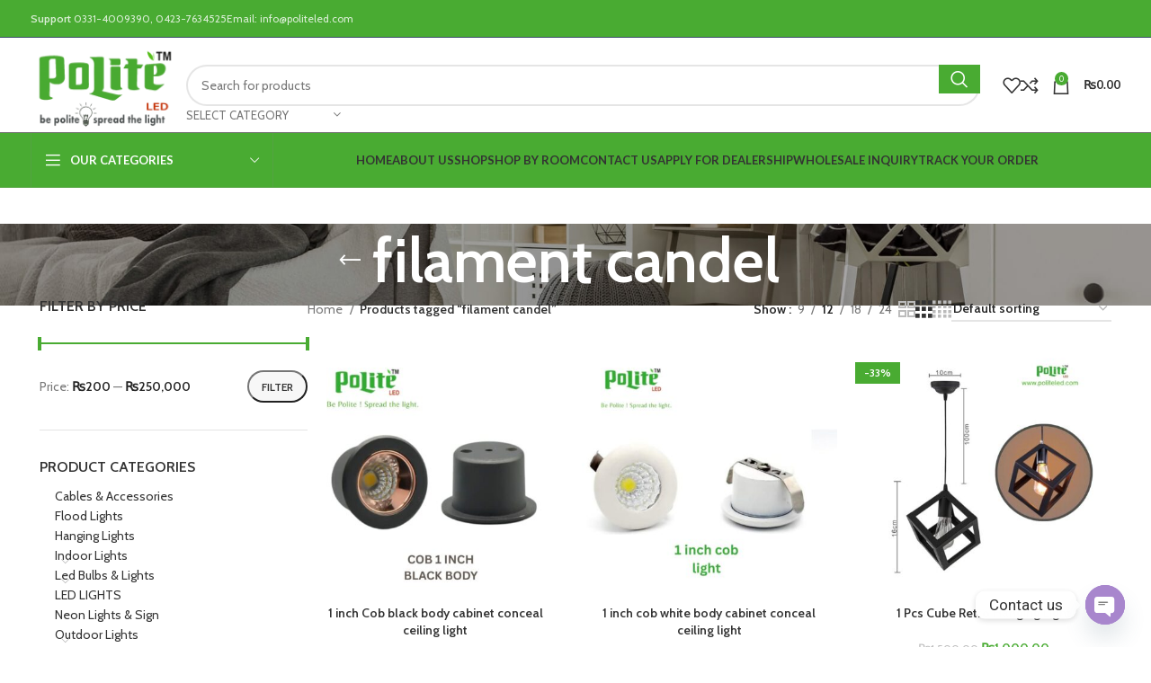

--- FILE ---
content_type: text/html; charset=UTF-8
request_url: https://politeled.com/product-tag/filament-candel/
body_size: 36516
content:
<!DOCTYPE html>
<html lang="en-US">
<head>
	<meta charset="UTF-8">
	<link rel="profile" href="https://gmpg.org/xfn/11">
	<link rel="pingback" href="https://politeled.com/xmlrpc.php">

	<title>filament candel &#8211; Pakistan&#039;s No1 Lighting Brand</title>
<meta name='robots' content='max-image-preview:large' />
<link rel='dns-prefetch' href='//fonts.googleapis.com' />
<link rel="alternate" type="application/rss+xml" title="Pakistan&#039;s No1 Lighting Brand &raquo; Feed" href="https://politeled.com/feed/" />
<link rel="alternate" type="application/rss+xml" title="Pakistan&#039;s No1 Lighting Brand &raquo; Comments Feed" href="https://politeled.com/comments/feed/" />
<link rel="alternate" type="application/rss+xml" title="Pakistan&#039;s No1 Lighting Brand &raquo; filament candel Tag Feed" href="https://politeled.com/product-tag/filament-candel/feed/" />
<style id='wp-img-auto-sizes-contain-inline-css' type='text/css'>
img:is([sizes=auto i],[sizes^="auto," i]){contain-intrinsic-size:3000px 1500px}
/*# sourceURL=wp-img-auto-sizes-contain-inline-css */
</style>

<link rel='stylesheet' id='wp-block-library-css' href='https://politeled.com/wp-includes/css/dist/block-library/style.min.css?ver=6.9' type='text/css' media='all' />
<link rel='stylesheet' id='wc-blocks-style-css' href='https://politeled.com/wp-content/plugins/woocommerce/assets/client/blocks/wc-blocks.css?ver=wc-10.4.3' type='text/css' media='all' />
<style id='global-styles-inline-css' type='text/css'>
:root{--wp--preset--aspect-ratio--square: 1;--wp--preset--aspect-ratio--4-3: 4/3;--wp--preset--aspect-ratio--3-4: 3/4;--wp--preset--aspect-ratio--3-2: 3/2;--wp--preset--aspect-ratio--2-3: 2/3;--wp--preset--aspect-ratio--16-9: 16/9;--wp--preset--aspect-ratio--9-16: 9/16;--wp--preset--color--black: #000000;--wp--preset--color--cyan-bluish-gray: #abb8c3;--wp--preset--color--white: #ffffff;--wp--preset--color--pale-pink: #f78da7;--wp--preset--color--vivid-red: #cf2e2e;--wp--preset--color--luminous-vivid-orange: #ff6900;--wp--preset--color--luminous-vivid-amber: #fcb900;--wp--preset--color--light-green-cyan: #7bdcb5;--wp--preset--color--vivid-green-cyan: #00d084;--wp--preset--color--pale-cyan-blue: #8ed1fc;--wp--preset--color--vivid-cyan-blue: #0693e3;--wp--preset--color--vivid-purple: #9b51e0;--wp--preset--gradient--vivid-cyan-blue-to-vivid-purple: linear-gradient(135deg,rgb(6,147,227) 0%,rgb(155,81,224) 100%);--wp--preset--gradient--light-green-cyan-to-vivid-green-cyan: linear-gradient(135deg,rgb(122,220,180) 0%,rgb(0,208,130) 100%);--wp--preset--gradient--luminous-vivid-amber-to-luminous-vivid-orange: linear-gradient(135deg,rgb(252,185,0) 0%,rgb(255,105,0) 100%);--wp--preset--gradient--luminous-vivid-orange-to-vivid-red: linear-gradient(135deg,rgb(255,105,0) 0%,rgb(207,46,46) 100%);--wp--preset--gradient--very-light-gray-to-cyan-bluish-gray: linear-gradient(135deg,rgb(238,238,238) 0%,rgb(169,184,195) 100%);--wp--preset--gradient--cool-to-warm-spectrum: linear-gradient(135deg,rgb(74,234,220) 0%,rgb(151,120,209) 20%,rgb(207,42,186) 40%,rgb(238,44,130) 60%,rgb(251,105,98) 80%,rgb(254,248,76) 100%);--wp--preset--gradient--blush-light-purple: linear-gradient(135deg,rgb(255,206,236) 0%,rgb(152,150,240) 100%);--wp--preset--gradient--blush-bordeaux: linear-gradient(135deg,rgb(254,205,165) 0%,rgb(254,45,45) 50%,rgb(107,0,62) 100%);--wp--preset--gradient--luminous-dusk: linear-gradient(135deg,rgb(255,203,112) 0%,rgb(199,81,192) 50%,rgb(65,88,208) 100%);--wp--preset--gradient--pale-ocean: linear-gradient(135deg,rgb(255,245,203) 0%,rgb(182,227,212) 50%,rgb(51,167,181) 100%);--wp--preset--gradient--electric-grass: linear-gradient(135deg,rgb(202,248,128) 0%,rgb(113,206,126) 100%);--wp--preset--gradient--midnight: linear-gradient(135deg,rgb(2,3,129) 0%,rgb(40,116,252) 100%);--wp--preset--font-size--small: 13px;--wp--preset--font-size--medium: 20px;--wp--preset--font-size--large: 36px;--wp--preset--font-size--x-large: 42px;--wp--preset--spacing--20: 0.44rem;--wp--preset--spacing--30: 0.67rem;--wp--preset--spacing--40: 1rem;--wp--preset--spacing--50: 1.5rem;--wp--preset--spacing--60: 2.25rem;--wp--preset--spacing--70: 3.38rem;--wp--preset--spacing--80: 5.06rem;--wp--preset--shadow--natural: 6px 6px 9px rgba(0, 0, 0, 0.2);--wp--preset--shadow--deep: 12px 12px 50px rgba(0, 0, 0, 0.4);--wp--preset--shadow--sharp: 6px 6px 0px rgba(0, 0, 0, 0.2);--wp--preset--shadow--outlined: 6px 6px 0px -3px rgb(255, 255, 255), 6px 6px rgb(0, 0, 0);--wp--preset--shadow--crisp: 6px 6px 0px rgb(0, 0, 0);}:where(.is-layout-flex){gap: 0.5em;}:where(.is-layout-grid){gap: 0.5em;}body .is-layout-flex{display: flex;}.is-layout-flex{flex-wrap: wrap;align-items: center;}.is-layout-flex > :is(*, div){margin: 0;}body .is-layout-grid{display: grid;}.is-layout-grid > :is(*, div){margin: 0;}:where(.wp-block-columns.is-layout-flex){gap: 2em;}:where(.wp-block-columns.is-layout-grid){gap: 2em;}:where(.wp-block-post-template.is-layout-flex){gap: 1.25em;}:where(.wp-block-post-template.is-layout-grid){gap: 1.25em;}.has-black-color{color: var(--wp--preset--color--black) !important;}.has-cyan-bluish-gray-color{color: var(--wp--preset--color--cyan-bluish-gray) !important;}.has-white-color{color: var(--wp--preset--color--white) !important;}.has-pale-pink-color{color: var(--wp--preset--color--pale-pink) !important;}.has-vivid-red-color{color: var(--wp--preset--color--vivid-red) !important;}.has-luminous-vivid-orange-color{color: var(--wp--preset--color--luminous-vivid-orange) !important;}.has-luminous-vivid-amber-color{color: var(--wp--preset--color--luminous-vivid-amber) !important;}.has-light-green-cyan-color{color: var(--wp--preset--color--light-green-cyan) !important;}.has-vivid-green-cyan-color{color: var(--wp--preset--color--vivid-green-cyan) !important;}.has-pale-cyan-blue-color{color: var(--wp--preset--color--pale-cyan-blue) !important;}.has-vivid-cyan-blue-color{color: var(--wp--preset--color--vivid-cyan-blue) !important;}.has-vivid-purple-color{color: var(--wp--preset--color--vivid-purple) !important;}.has-black-background-color{background-color: var(--wp--preset--color--black) !important;}.has-cyan-bluish-gray-background-color{background-color: var(--wp--preset--color--cyan-bluish-gray) !important;}.has-white-background-color{background-color: var(--wp--preset--color--white) !important;}.has-pale-pink-background-color{background-color: var(--wp--preset--color--pale-pink) !important;}.has-vivid-red-background-color{background-color: var(--wp--preset--color--vivid-red) !important;}.has-luminous-vivid-orange-background-color{background-color: var(--wp--preset--color--luminous-vivid-orange) !important;}.has-luminous-vivid-amber-background-color{background-color: var(--wp--preset--color--luminous-vivid-amber) !important;}.has-light-green-cyan-background-color{background-color: var(--wp--preset--color--light-green-cyan) !important;}.has-vivid-green-cyan-background-color{background-color: var(--wp--preset--color--vivid-green-cyan) !important;}.has-pale-cyan-blue-background-color{background-color: var(--wp--preset--color--pale-cyan-blue) !important;}.has-vivid-cyan-blue-background-color{background-color: var(--wp--preset--color--vivid-cyan-blue) !important;}.has-vivid-purple-background-color{background-color: var(--wp--preset--color--vivid-purple) !important;}.has-black-border-color{border-color: var(--wp--preset--color--black) !important;}.has-cyan-bluish-gray-border-color{border-color: var(--wp--preset--color--cyan-bluish-gray) !important;}.has-white-border-color{border-color: var(--wp--preset--color--white) !important;}.has-pale-pink-border-color{border-color: var(--wp--preset--color--pale-pink) !important;}.has-vivid-red-border-color{border-color: var(--wp--preset--color--vivid-red) !important;}.has-luminous-vivid-orange-border-color{border-color: var(--wp--preset--color--luminous-vivid-orange) !important;}.has-luminous-vivid-amber-border-color{border-color: var(--wp--preset--color--luminous-vivid-amber) !important;}.has-light-green-cyan-border-color{border-color: var(--wp--preset--color--light-green-cyan) !important;}.has-vivid-green-cyan-border-color{border-color: var(--wp--preset--color--vivid-green-cyan) !important;}.has-pale-cyan-blue-border-color{border-color: var(--wp--preset--color--pale-cyan-blue) !important;}.has-vivid-cyan-blue-border-color{border-color: var(--wp--preset--color--vivid-cyan-blue) !important;}.has-vivid-purple-border-color{border-color: var(--wp--preset--color--vivid-purple) !important;}.has-vivid-cyan-blue-to-vivid-purple-gradient-background{background: var(--wp--preset--gradient--vivid-cyan-blue-to-vivid-purple) !important;}.has-light-green-cyan-to-vivid-green-cyan-gradient-background{background: var(--wp--preset--gradient--light-green-cyan-to-vivid-green-cyan) !important;}.has-luminous-vivid-amber-to-luminous-vivid-orange-gradient-background{background: var(--wp--preset--gradient--luminous-vivid-amber-to-luminous-vivid-orange) !important;}.has-luminous-vivid-orange-to-vivid-red-gradient-background{background: var(--wp--preset--gradient--luminous-vivid-orange-to-vivid-red) !important;}.has-very-light-gray-to-cyan-bluish-gray-gradient-background{background: var(--wp--preset--gradient--very-light-gray-to-cyan-bluish-gray) !important;}.has-cool-to-warm-spectrum-gradient-background{background: var(--wp--preset--gradient--cool-to-warm-spectrum) !important;}.has-blush-light-purple-gradient-background{background: var(--wp--preset--gradient--blush-light-purple) !important;}.has-blush-bordeaux-gradient-background{background: var(--wp--preset--gradient--blush-bordeaux) !important;}.has-luminous-dusk-gradient-background{background: var(--wp--preset--gradient--luminous-dusk) !important;}.has-pale-ocean-gradient-background{background: var(--wp--preset--gradient--pale-ocean) !important;}.has-electric-grass-gradient-background{background: var(--wp--preset--gradient--electric-grass) !important;}.has-midnight-gradient-background{background: var(--wp--preset--gradient--midnight) !important;}.has-small-font-size{font-size: var(--wp--preset--font-size--small) !important;}.has-medium-font-size{font-size: var(--wp--preset--font-size--medium) !important;}.has-large-font-size{font-size: var(--wp--preset--font-size--large) !important;}.has-x-large-font-size{font-size: var(--wp--preset--font-size--x-large) !important;}
/*# sourceURL=global-styles-inline-css */
</style>

<style id='classic-theme-styles-inline-css' type='text/css'>
/*! This file is auto-generated */
.wp-block-button__link{color:#fff;background-color:#32373c;border-radius:9999px;box-shadow:none;text-decoration:none;padding:calc(.667em + 2px) calc(1.333em + 2px);font-size:1.125em}.wp-block-file__button{background:#32373c;color:#fff;text-decoration:none}
/*# sourceURL=/wp-includes/css/classic-themes.min.css */
</style>
<link rel='stylesheet' id='chaty-front-css-css' href='https://politeled.com/wp-content/plugins/chaty/css/chaty-front.min.css?ver=3.3.21716895388' type='text/css' media='all' />
<style id='woocommerce-inline-inline-css' type='text/css'>
.woocommerce form .form-row .required { visibility: visible; }
/*# sourceURL=woocommerce-inline-inline-css */
</style>
<link rel='stylesheet' id='elementor-frontend-css' href='https://politeled.com/wp-content/uploads/elementor/css/custom-frontend.min.css?ver=1754297528' type='text/css' media='all' />
<link rel='stylesheet' id='swiper-css' href='https://politeled.com/wp-content/plugins/elementor/assets/lib/swiper/v8/css/swiper.min.css?ver=8.4.5' type='text/css' media='all' />
<link rel='stylesheet' id='e-swiper-css' href='https://politeled.com/wp-content/plugins/elementor/assets/css/conditionals/e-swiper.min.css?ver=3.25.10' type='text/css' media='all' />
<link rel='stylesheet' id='elementor-post-7-css' href='https://politeled.com/wp-content/uploads/elementor/css/post-7.css?ver=1754297528' type='text/css' media='all' />
<link rel='stylesheet' id='elementor-pro-css' href='https://politeled.com/wp-content/uploads/elementor/css/custom-pro-frontend.min.css?ver=1754297528' type='text/css' media='all' />
<link rel='stylesheet' id='bootstrap-css' href='https://politeled.com/wp-content/themes/woodmart/css/bootstrap-light.min.css?ver=7.5.1' type='text/css' media='all' />
<link rel='stylesheet' id='woodmart-style-css' href='https://politeled.com/wp-content/themes/woodmart/css/parts/base.min.css?ver=7.5.1' type='text/css' media='all' />
<link rel='stylesheet' id='wd-widget-wd-recent-posts-css' href='https://politeled.com/wp-content/themes/woodmart/css/parts/widget-wd-recent-posts.min.css?ver=7.5.1' type='text/css' media='all' />
<link rel='stylesheet' id='wd-widget-nav-css' href='https://politeled.com/wp-content/themes/woodmart/css/parts/widget-nav.min.css?ver=7.5.1' type='text/css' media='all' />
<link rel='stylesheet' id='wd-widget-wd-layered-nav-css' href='https://politeled.com/wp-content/themes/woodmart/css/parts/woo-widget-wd-layered-nav.min.css?ver=7.5.1' type='text/css' media='all' />
<link rel='stylesheet' id='wd-woo-mod-swatches-base-css' href='https://politeled.com/wp-content/themes/woodmart/css/parts/woo-mod-swatches-base.min.css?ver=7.5.1' type='text/css' media='all' />
<link rel='stylesheet' id='wd-woo-mod-swatches-filter-css' href='https://politeled.com/wp-content/themes/woodmart/css/parts/woo-mod-swatches-filter.min.css?ver=7.5.1' type='text/css' media='all' />
<link rel='stylesheet' id='wd-widget-product-cat-css' href='https://politeled.com/wp-content/themes/woodmart/css/parts/woo-widget-product-cat.min.css?ver=7.5.1' type='text/css' media='all' />
<link rel='stylesheet' id='wd-widget-product-list-css' href='https://politeled.com/wp-content/themes/woodmart/css/parts/woo-widget-product-list.min.css?ver=7.5.1' type='text/css' media='all' />
<link rel='stylesheet' id='wd-widget-slider-price-filter-css' href='https://politeled.com/wp-content/themes/woodmart/css/parts/woo-widget-slider-price-filter.min.css?ver=7.5.1' type='text/css' media='all' />
<link rel='stylesheet' id='wd-wp-gutenberg-css' href='https://politeled.com/wp-content/themes/woodmart/css/parts/wp-gutenberg.min.css?ver=7.5.1' type='text/css' media='all' />
<link rel='stylesheet' id='wd-wpcf7-css' href='https://politeled.com/wp-content/themes/woodmart/css/parts/int-wpcf7.min.css?ver=7.5.1' type='text/css' media='all' />
<link rel='stylesheet' id='wd-revolution-slider-css' href='https://politeled.com/wp-content/themes/woodmart/css/parts/int-rev-slider.min.css?ver=7.5.1' type='text/css' media='all' />
<link rel='stylesheet' id='wd-elementor-base-css' href='https://politeled.com/wp-content/themes/woodmart/css/parts/int-elem-base.min.css?ver=7.5.1' type='text/css' media='all' />
<link rel='stylesheet' id='wd-elementor-pro-base-css' href='https://politeled.com/wp-content/themes/woodmart/css/parts/int-elementor-pro.min.css?ver=7.5.1' type='text/css' media='all' />
<link rel='stylesheet' id='wd-woocommerce-base-css' href='https://politeled.com/wp-content/themes/woodmart/css/parts/woocommerce-base.min.css?ver=7.5.1' type='text/css' media='all' />
<link rel='stylesheet' id='wd-mod-star-rating-css' href='https://politeled.com/wp-content/themes/woodmart/css/parts/mod-star-rating.min.css?ver=7.5.1' type='text/css' media='all' />
<link rel='stylesheet' id='wd-woo-el-track-order-css' href='https://politeled.com/wp-content/themes/woodmart/css/parts/woo-el-track-order.min.css?ver=7.5.1' type='text/css' media='all' />
<link rel='stylesheet' id='wd-woocommerce-block-notices-css' href='https://politeled.com/wp-content/themes/woodmart/css/parts/woo-mod-block-notices.min.css?ver=7.5.1' type='text/css' media='all' />
<link rel='stylesheet' id='wd-woo-gutenberg-css' href='https://politeled.com/wp-content/themes/woodmart/css/parts/woo-gutenberg.min.css?ver=7.5.1' type='text/css' media='all' />
<link rel='stylesheet' id='wd-widget-active-filters-css' href='https://politeled.com/wp-content/themes/woodmart/css/parts/woo-widget-active-filters.min.css?ver=7.5.1' type='text/css' media='all' />
<link rel='stylesheet' id='wd-woo-shop-predefined-css' href='https://politeled.com/wp-content/themes/woodmart/css/parts/woo-shop-predefined.min.css?ver=7.5.1' type='text/css' media='all' />
<link rel='stylesheet' id='wd-woo-shop-el-products-per-page-css' href='https://politeled.com/wp-content/themes/woodmart/css/parts/woo-shop-el-products-per-page.min.css?ver=7.5.1' type='text/css' media='all' />
<link rel='stylesheet' id='wd-woo-shop-page-title-css' href='https://politeled.com/wp-content/themes/woodmart/css/parts/woo-shop-page-title.min.css?ver=7.5.1' type='text/css' media='all' />
<link rel='stylesheet' id='wd-woo-mod-shop-loop-head-css' href='https://politeled.com/wp-content/themes/woodmart/css/parts/woo-mod-shop-loop-head.min.css?ver=7.5.1' type='text/css' media='all' />
<link rel='stylesheet' id='wd-woo-shop-el-order-by-css' href='https://politeled.com/wp-content/themes/woodmart/css/parts/woo-shop-el-order-by.min.css?ver=7.5.1' type='text/css' media='all' />
<link rel='stylesheet' id='wd-woo-shop-el-products-view-css' href='https://politeled.com/wp-content/themes/woodmart/css/parts/woo-shop-el-products-view.min.css?ver=7.5.1' type='text/css' media='all' />
<link rel='stylesheet' id='wd-woo-mod-shop-attributes-css' href='https://politeled.com/wp-content/themes/woodmart/css/parts/woo-mod-shop-attributes.min.css?ver=7.5.1' type='text/css' media='all' />
<link rel='stylesheet' id='wd-header-base-css' href='https://politeled.com/wp-content/themes/woodmart/css/parts/header-base.min.css?ver=7.5.1' type='text/css' media='all' />
<link rel='stylesheet' id='wd-mod-tools-css' href='https://politeled.com/wp-content/themes/woodmart/css/parts/mod-tools.min.css?ver=7.5.1' type='text/css' media='all' />
<link rel='stylesheet' id='wd-header-elements-base-css' href='https://politeled.com/wp-content/themes/woodmart/css/parts/header-el-base.min.css?ver=7.5.1' type='text/css' media='all' />
<link rel='stylesheet' id='wd-social-icons-css' href='https://politeled.com/wp-content/themes/woodmart/css/parts/el-social-icons.min.css?ver=7.5.1' type='text/css' media='all' />
<link rel='stylesheet' id='wd-header-search-css' href='https://politeled.com/wp-content/themes/woodmart/css/parts/header-el-search.min.css?ver=7.5.1' type='text/css' media='all' />
<link rel='stylesheet' id='wd-header-search-form-css' href='https://politeled.com/wp-content/themes/woodmart/css/parts/header-el-search-form.min.css?ver=7.5.1' type='text/css' media='all' />
<link rel='stylesheet' id='wd-wd-search-results-css' href='https://politeled.com/wp-content/themes/woodmart/css/parts/wd-search-results.min.css?ver=7.5.1' type='text/css' media='all' />
<link rel='stylesheet' id='wd-wd-search-form-css' href='https://politeled.com/wp-content/themes/woodmart/css/parts/wd-search-form.min.css?ver=7.5.1' type='text/css' media='all' />
<link rel='stylesheet' id='wd-wd-search-cat-css' href='https://politeled.com/wp-content/themes/woodmart/css/parts/wd-search-cat.min.css?ver=7.5.1' type='text/css' media='all' />
<link rel='stylesheet' id='wd-header-cart-side-css' href='https://politeled.com/wp-content/themes/woodmart/css/parts/header-el-cart-side.min.css?ver=7.5.1' type='text/css' media='all' />
<link rel='stylesheet' id='wd-header-cart-css' href='https://politeled.com/wp-content/themes/woodmart/css/parts/header-el-cart.min.css?ver=7.5.1' type='text/css' media='all' />
<link rel='stylesheet' id='wd-widget-shopping-cart-css' href='https://politeled.com/wp-content/themes/woodmart/css/parts/woo-widget-shopping-cart.min.css?ver=7.5.1' type='text/css' media='all' />
<link rel='stylesheet' id='wd-header-mobile-nav-dropdown-css' href='https://politeled.com/wp-content/themes/woodmart/css/parts/header-el-mobile-nav-dropdown.min.css?ver=7.5.1' type='text/css' media='all' />
<link rel='stylesheet' id='wd-header-categories-nav-css' href='https://politeled.com/wp-content/themes/woodmart/css/parts/header-el-category-nav.min.css?ver=7.5.1' type='text/css' media='all' />
<link rel='stylesheet' id='wd-mod-nav-vertical-css' href='https://politeled.com/wp-content/themes/woodmart/css/parts/mod-nav-vertical.min.css?ver=7.5.1' type='text/css' media='all' />
<link rel='stylesheet' id='wd-mod-nav-vertical-design-default-css' href='https://politeled.com/wp-content/themes/woodmart/css/parts/mod-nav-vertical-design-default.min.css?ver=7.5.1' type='text/css' media='all' />
<link rel='stylesheet' id='wd-page-title-css' href='https://politeled.com/wp-content/themes/woodmart/css/parts/page-title.min.css?ver=7.5.1' type='text/css' media='all' />
<link rel='stylesheet' id='wd-off-canvas-sidebar-css' href='https://politeled.com/wp-content/themes/woodmart/css/parts/opt-off-canvas-sidebar.min.css?ver=7.5.1' type='text/css' media='all' />
<link rel='stylesheet' id='wd-shop-filter-area-css' href='https://politeled.com/wp-content/themes/woodmart/css/parts/woo-shop-el-filters-area.min.css?ver=7.5.1' type='text/css' media='all' />
<link rel='stylesheet' id='wd-product-loop-css' href='https://politeled.com/wp-content/themes/woodmart/css/parts/woo-product-loop.min.css?ver=7.5.1' type='text/css' media='all' />
<link rel='stylesheet' id='wd-product-loop-base-css' href='https://politeled.com/wp-content/themes/woodmart/css/parts/woo-product-loop-base.min.css?ver=7.5.1' type='text/css' media='all' />
<link rel='stylesheet' id='wd-woo-mod-add-btn-replace-css' href='https://politeled.com/wp-content/themes/woodmart/css/parts/woo-mod-add-btn-replace.min.css?ver=7.5.1' type='text/css' media='all' />
<link rel='stylesheet' id='wd-mod-more-description-css' href='https://politeled.com/wp-content/themes/woodmart/css/parts/mod-more-description.min.css?ver=7.5.1' type='text/css' media='all' />
<link rel='stylesheet' id='wd-categories-loop-default-css' href='https://politeled.com/wp-content/themes/woodmart/css/parts/woo-categories-loop-default-old.min.css?ver=7.5.1' type='text/css' media='all' />
<link rel='stylesheet' id='wd-categories-loop-css' href='https://politeled.com/wp-content/themes/woodmart/css/parts/woo-categories-loop-old.min.css?ver=7.5.1' type='text/css' media='all' />
<link rel='stylesheet' id='wd-sticky-loader-css' href='https://politeled.com/wp-content/themes/woodmart/css/parts/mod-sticky-loader.min.css?ver=7.5.1' type='text/css' media='all' />
<link rel='stylesheet' id='wd-woo-mod-product-labels-css' href='https://politeled.com/wp-content/themes/woodmart/css/parts/woo-mod-product-labels.min.css?ver=7.5.1' type='text/css' media='all' />
<link rel='stylesheet' id='wd-woo-mod-product-labels-rect-css' href='https://politeled.com/wp-content/themes/woodmart/css/parts/woo-mod-product-labels-rect.min.css?ver=7.5.1' type='text/css' media='all' />
<link rel='stylesheet' id='wd-mfp-popup-css' href='https://politeled.com/wp-content/themes/woodmart/css/parts/lib-magnific-popup.min.css?ver=7.5.1' type='text/css' media='all' />
<link rel='stylesheet' id='wd-widget-collapse-css' href='https://politeled.com/wp-content/themes/woodmart/css/parts/opt-widget-collapse.min.css?ver=7.5.1' type='text/css' media='all' />
<link rel='stylesheet' id='wd-footer-base-css' href='https://politeled.com/wp-content/themes/woodmart/css/parts/footer-base.min.css?ver=7.5.1' type='text/css' media='all' />
<link rel='stylesheet' id='wd-info-box-css' href='https://politeled.com/wp-content/themes/woodmart/css/parts/el-info-box.min.css?ver=7.5.1' type='text/css' media='all' />
<link rel='stylesheet' id='wd-mod-nav-menu-label-css' href='https://politeled.com/wp-content/themes/woodmart/css/parts/mod-nav-menu-label.min.css?ver=7.5.1' type='text/css' media='all' />
<link rel='stylesheet' id='wd-image-gallery-css' href='https://politeled.com/wp-content/themes/woodmart/css/parts/el-gallery.min.css?ver=7.5.1' type='text/css' media='all' />
<link rel='stylesheet' id='wd-text-block-css' href='https://politeled.com/wp-content/themes/woodmart/css/parts/el-text-block.min.css?ver=7.5.1' type='text/css' media='all' />
<link rel='stylesheet' id='wd-mc4wp-css' href='https://politeled.com/wp-content/themes/woodmart/css/parts/int-mc4wp.min.css?ver=7.5.1' type='text/css' media='all' />
<link rel='stylesheet' id='wd-scroll-top-css' href='https://politeled.com/wp-content/themes/woodmart/css/parts/opt-scrolltotop.min.css?ver=7.5.1' type='text/css' media='all' />
<link rel='stylesheet' id='xts-google-fonts-css' href='https://fonts.googleapis.com/css?family=Cabin%3A400%2C600%7CLato%3A400%2C700&#038;ver=7.5.1' type='text/css' media='all' />
<link rel='stylesheet' id='google-fonts-1-css' href='https://fonts.googleapis.com/css?family=Roboto%3A100%2C100italic%2C200%2C200italic%2C300%2C300italic%2C400%2C400italic%2C500%2C500italic%2C600%2C600italic%2C700%2C700italic%2C800%2C800italic%2C900%2C900italic%7CRoboto+Slab%3A100%2C100italic%2C200%2C200italic%2C300%2C300italic%2C400%2C400italic%2C500%2C500italic%2C600%2C600italic%2C700%2C700italic%2C800%2C800italic%2C900%2C900italic&#038;display=swap&#038;ver=6.9' type='text/css' media='all' />
<link rel="preconnect" href="https://fonts.gstatic.com/" crossorigin><script type="text/javascript" src="https://politeled.com/wp-includes/js/jquery/jquery.min.js?ver=3.7.1" id="jquery-core-js"></script>
<script type="text/javascript" src="https://politeled.com/wp-includes/js/jquery/jquery-migrate.min.js?ver=3.4.1" id="jquery-migrate-js"></script>
<script type="text/javascript" src="https://politeled.com/wp-content/plugins/woocommerce/assets/js/jquery-blockui/jquery.blockUI.min.js?ver=2.7.0-wc.10.4.3" id="wc-jquery-blockui-js" defer="defer" data-wp-strategy="defer"></script>
<script type="text/javascript" id="wc-add-to-cart-js-extra">
/* <![CDATA[ */
var wc_add_to_cart_params = {"ajax_url":"/wp-admin/admin-ajax.php","wc_ajax_url":"/?wc-ajax=%%endpoint%%","i18n_view_cart":"View cart","cart_url":"https://politeled.com/cart/","is_cart":"","cart_redirect_after_add":"no"};
//# sourceURL=wc-add-to-cart-js-extra
/* ]]> */
</script>
<script type="text/javascript" src="https://politeled.com/wp-content/plugins/woocommerce/assets/js/frontend/add-to-cart.min.js?ver=10.4.3" id="wc-add-to-cart-js" defer="defer" data-wp-strategy="defer"></script>
<script type="text/javascript" src="https://politeled.com/wp-content/plugins/woocommerce/assets/js/js-cookie/js.cookie.min.js?ver=2.1.4-wc.10.4.3" id="wc-js-cookie-js" defer="defer" data-wp-strategy="defer"></script>
<script type="text/javascript" id="woocommerce-js-extra">
/* <![CDATA[ */
var woocommerce_params = {"ajax_url":"/wp-admin/admin-ajax.php","wc_ajax_url":"/?wc-ajax=%%endpoint%%","i18n_password_show":"Show password","i18n_password_hide":"Hide password"};
//# sourceURL=woocommerce-js-extra
/* ]]> */
</script>
<script type="text/javascript" src="https://politeled.com/wp-content/plugins/woocommerce/assets/js/frontend/woocommerce.min.js?ver=10.4.3" id="woocommerce-js" defer="defer" data-wp-strategy="defer"></script>
<script type="text/javascript" src="https://politeled.com/wp-content/themes/woodmart/js/libs/device.min.js?ver=7.5.1" id="wd-device-library-js"></script>
<script type="text/javascript" src="https://politeled.com/wp-content/themes/woodmart/js/scripts/global/scrollBar.min.js?ver=7.5.1" id="wd-scrollbar-js"></script>
<link rel="https://api.w.org/" href="https://politeled.com/wp-json/" /><link rel="alternate" title="JSON" type="application/json" href="https://politeled.com/wp-json/wp/v2/product_tag/127" /><link rel="EditURI" type="application/rsd+xml" title="RSD" href="https://politeled.com/xmlrpc.php?rsd" />
<meta name="generator" content="WordPress 6.9" />
<meta name="generator" content="WooCommerce 10.4.3" />
					<meta name="viewport" content="width=device-width, initial-scale=1.0, maximum-scale=1.0, user-scalable=no">
										<noscript><style>.woocommerce-product-gallery{ opacity: 1 !important; }</style></noscript>
	<meta name="generator" content="Elementor 3.25.10; features: e_font_icon_svg, additional_custom_breakpoints, e_optimized_control_loading; settings: css_print_method-external, google_font-enabled, font_display-swap">
			<style>
				.e-con.e-parent:nth-of-type(n+4):not(.e-lazyloaded):not(.e-no-lazyload),
				.e-con.e-parent:nth-of-type(n+4):not(.e-lazyloaded):not(.e-no-lazyload) * {
					background-image: none !important;
				}
				@media screen and (max-height: 1024px) {
					.e-con.e-parent:nth-of-type(n+3):not(.e-lazyloaded):not(.e-no-lazyload),
					.e-con.e-parent:nth-of-type(n+3):not(.e-lazyloaded):not(.e-no-lazyload) * {
						background-image: none !important;
					}
				}
				@media screen and (max-height: 640px) {
					.e-con.e-parent:nth-of-type(n+2):not(.e-lazyloaded):not(.e-no-lazyload),
					.e-con.e-parent:nth-of-type(n+2):not(.e-lazyloaded):not(.e-no-lazyload) * {
						background-image: none !important;
					}
				}
			</style>
			<meta name="generator" content="Powered by Slider Revolution 6.7.11 - responsive, Mobile-Friendly Slider Plugin for WordPress with comfortable drag and drop interface." />
<script>function setREVStartSize(e){
			//window.requestAnimationFrame(function() {
				window.RSIW = window.RSIW===undefined ? window.innerWidth : window.RSIW;
				window.RSIH = window.RSIH===undefined ? window.innerHeight : window.RSIH;
				try {
					var pw = document.getElementById(e.c).parentNode.offsetWidth,
						newh;
					pw = pw===0 || isNaN(pw) || (e.l=="fullwidth" || e.layout=="fullwidth") ? window.RSIW : pw;
					e.tabw = e.tabw===undefined ? 0 : parseInt(e.tabw);
					e.thumbw = e.thumbw===undefined ? 0 : parseInt(e.thumbw);
					e.tabh = e.tabh===undefined ? 0 : parseInt(e.tabh);
					e.thumbh = e.thumbh===undefined ? 0 : parseInt(e.thumbh);
					e.tabhide = e.tabhide===undefined ? 0 : parseInt(e.tabhide);
					e.thumbhide = e.thumbhide===undefined ? 0 : parseInt(e.thumbhide);
					e.mh = e.mh===undefined || e.mh=="" || e.mh==="auto" ? 0 : parseInt(e.mh,0);
					if(e.layout==="fullscreen" || e.l==="fullscreen")
						newh = Math.max(e.mh,window.RSIH);
					else{
						e.gw = Array.isArray(e.gw) ? e.gw : [e.gw];
						for (var i in e.rl) if (e.gw[i]===undefined || e.gw[i]===0) e.gw[i] = e.gw[i-1];
						e.gh = e.el===undefined || e.el==="" || (Array.isArray(e.el) && e.el.length==0)? e.gh : e.el;
						e.gh = Array.isArray(e.gh) ? e.gh : [e.gh];
						for (var i in e.rl) if (e.gh[i]===undefined || e.gh[i]===0) e.gh[i] = e.gh[i-1];
											
						var nl = new Array(e.rl.length),
							ix = 0,
							sl;
						e.tabw = e.tabhide>=pw ? 0 : e.tabw;
						e.thumbw = e.thumbhide>=pw ? 0 : e.thumbw;
						e.tabh = e.tabhide>=pw ? 0 : e.tabh;
						e.thumbh = e.thumbhide>=pw ? 0 : e.thumbh;
						for (var i in e.rl) nl[i] = e.rl[i]<window.RSIW ? 0 : e.rl[i];
						sl = nl[0];
						for (var i in nl) if (sl>nl[i] && nl[i]>0) { sl = nl[i]; ix=i;}
						var m = pw>(e.gw[ix]+e.tabw+e.thumbw) ? 1 : (pw-(e.tabw+e.thumbw)) / (e.gw[ix]);
						newh =  (e.gh[ix] * m) + (e.tabh + e.thumbh);
					}
					var el = document.getElementById(e.c);
					if (el!==null && el) el.style.height = newh+"px";
					el = document.getElementById(e.c+"_wrapper");
					if (el!==null && el) {
						el.style.height = newh+"px";
						el.style.display = "block";
					}
				} catch(e){
					console.log("Failure at Presize of Slider:" + e)
				}
			//});
		  };</script>
<style>
		
		</style>			<style id="wd-style-header_541962-css" data-type="wd-style-header_541962">
				:root{
	--wd-top-bar-h: 41px;
	--wd-top-bar-sm-h: .00001px;
	--wd-top-bar-sticky-h: .00001px;
	--wd-top-bar-brd-w: 1px;

	--wd-header-general-h: 105px;
	--wd-header-general-sm-h: 60px;
	--wd-header-general-sticky-h: .00001px;
	--wd-header-general-brd-w: 1px;

	--wd-header-bottom-h: 60px;
	--wd-header-bottom-sm-h: .00001px;
	--wd-header-bottom-sticky-h: .00001px;
	--wd-header-bottom-brd-w: 1px;

	--wd-header-clone-h: .00001px;

	--wd-header-brd-w: calc(var(--wd-top-bar-brd-w) + var(--wd-header-general-brd-w) + var(--wd-header-bottom-brd-w));
	--wd-header-h: calc(var(--wd-top-bar-h) + var(--wd-header-general-h) + var(--wd-header-bottom-h) + var(--wd-header-brd-w));
	--wd-header-sticky-h: calc(var(--wd-top-bar-sticky-h) + var(--wd-header-general-sticky-h) + var(--wd-header-bottom-sticky-h) + var(--wd-header-clone-h) + var(--wd-header-brd-w));
	--wd-header-sm-h: calc(var(--wd-top-bar-sm-h) + var(--wd-header-general-sm-h) + var(--wd-header-bottom-sm-h) + var(--wd-header-brd-w));
}

.whb-top-bar .wd-dropdown {
	margin-top: 0.5px;
}

.whb-top-bar .wd-dropdown:after {
	height: 10.5px;
}



:root:has(.whb-top-bar.whb-border-boxed) {
	--wd-top-bar-brd-w: .00001px;
}

@media (max-width: 1024px) {
:root:has(.whb-top-bar.whb-hidden-mobile) {
	--wd-top-bar-brd-w: .00001px;
}
}

:root:has(.whb-general-header.whb-border-boxed) {
	--wd-header-general-brd-w: .00001px;
}

@media (max-width: 1024px) {
:root:has(.whb-general-header.whb-hidden-mobile) {
	--wd-header-general-brd-w: .00001px;
}
}

:root:has(.whb-header-bottom.whb-border-boxed) {
	--wd-header-bottom-brd-w: .00001px;
}

@media (max-width: 1024px) {
:root:has(.whb-header-bottom.whb-hidden-mobile) {
	--wd-header-bottom-brd-w: .00001px;
}
}

.whb-header-bottom .wd-dropdown {
	margin-top: 10px;
}

.whb-header-bottom .wd-dropdown:after {
	height: 20px;
}



		
.whb-top-bar {
	background-color: rgba(73, 171, 50, 1);border-color: rgba(58, 77, 105, 1);border-bottom-width: 1px;border-bottom-style: solid;
}

.whb-9x1ytaxq7aphtb3npidp .searchform {
	--wd-form-height: 46px;
}
.whb-general-header {
	border-bottom-width: 1px;border-bottom-style: solid;
}
.whb-wjlcubfdmlq3d7jvmt23 .menu-opener { background-color: rgba(73, 171, 50, 1); }.whb-wjlcubfdmlq3d7jvmt23 .menu-opener { border-color: rgba(129, 129, 129, 0.2);border-bottom-width: 1px;border-bottom-style: solid;border-top-width: 1px;border-top-style: solid;border-left-width: 1px;border-left-style: solid;border-right-width: 1px;border-right-style: solid; }
.whb-e6fk2q1nh63jdb1d9uvu .searchform {
	--wd-form-height: 42px;
}
.whb-header-bottom {
	background-color: rgba(73, 171, 50, 1);border-color: rgba(129, 129, 129, 0.2);border-bottom-width: 1px;border-bottom-style: solid;
}
			</style>
						<style id="wd-style-theme_settings_default-css" data-type="wd-style-theme_settings_default">
				@font-face {
	font-weight: normal;
	font-style: normal;
	font-family: "woodmart-font";
	src: url("//politeled.com/wp-content/themes/woodmart/fonts/woodmart-font-1-400.woff2?v=7.5.1") format("woff2");
}

:root {
	--wd-text-font: "Cabin", Arial, Helvetica, sans-serif;
	--wd-text-font-weight: 400;
	--wd-text-color: #777777;
	--wd-text-font-size: 14px;
	--wd-title-font: "Cabin", Arial, Helvetica, sans-serif;
	--wd-title-font-weight: 600;
	--wd-title-color: #242424;
	--wd-entities-title-font: "Cabin", Arial, Helvetica, sans-serif;
	--wd-entities-title-font-weight: 600;
	--wd-entities-title-color: #333333;
	--wd-entities-title-color-hover: rgb(51 51 51 / 65%);
	--wd-alternative-font: "Lato", Arial, Helvetica, sans-serif;
	--wd-widget-title-font: "Cabin", Arial, Helvetica, sans-serif;
	--wd-widget-title-font-weight: 600;
	--wd-widget-title-transform: uppercase;
	--wd-widget-title-color: #333;
	--wd-widget-title-font-size: 16px;
	--wd-header-el-font: "Lato", Arial, Helvetica, sans-serif;
	--wd-header-el-font-weight: 700;
	--wd-header-el-transform: uppercase;
	--wd-header-el-font-size: 13px;
	--wd-primary-color: rgb(73,171,50);
	--wd-alternative-color: rgb(73,171,50);
	--wd-link-color: #333333;
	--wd-link-color-hover: #242424;
	--btn-default-bgcolor: #f7f7f7;
	--btn-default-bgcolor-hover: #efefef;
	--btn-accented-bgcolor: rgb(73,171,50);
	--btn-accented-bgcolor-hover: rgb(73,171,50);
	--wd-form-brd-width: 2px;
	--notices-success-bg: #459647;
	--notices-success-color: #fff;
	--notices-warning-bg: rgb(73,171,50);
	--notices-warning-color: #fff;
}
.woodmart-woocommerce-layered-nav .wd-scroll-content {
	max-height: 223px;
}
.wd-popup.wd-age-verify {
	--wd-popup-width: 500px;
}
.wd-popup.wd-promo-popup {
	background-color: rgb(255,255,255);
	background-image: url(https://politeled.com/wp-content/uploads/2021/09/retail-popup-bg-1.jpg);
	background-repeat: no-repeat;
	background-size: cover;
	background-position: center center;
	--wd-popup-width: 800px;
}
.page-title-default {
	background-color: #0a0a0a;
	background-image: url(https://politeled.com/wp-content/uploads/2021/09/retail-page-title-1.jpg);
	background-size: cover;
	background-position: center center;
}
.footer-container {
	background-color: rgb(73,171,50);
	background-image: none;
}
html .product.category-grid-item .wd-entities-title, html .product.category-grid-item.cat-design-replace-title .wd-entities-title, html .wd-masonry-first .category-grid-item:first-child .wd-entities-title, html .product.wd-cat .wd-entities-title {
	font-size: 16px;
}
.wd-popup.popup-quick-view {
	--wd-popup-width: 920px;
}
:root{
--wd-container-w: 1222px;
--wd-form-brd-radius: 35px;
--btn-default-color: #333;
--btn-default-color-hover: #333;
--btn-accented-color: #fff;
--btn-accented-color-hover: #fff;
--btn-default-brd-radius: 35px;
--btn-default-box-shadow: none;
--btn-default-box-shadow-hover: none;
--btn-accented-brd-radius: 35px;
--btn-accented-box-shadow: none;
--btn-accented-box-shadow-hover: none;
--wd-brd-radius: 0px;
}

@media (min-width: 1239px) {
.platform-Windows .wd-section-stretch > .elementor-container {
margin-left: auto;
margin-right: auto;
}
}

@media (min-width: 1222px) {
html:not(.platform-Windows) .wd-section-stretch > .elementor-container {
margin-left: auto;
margin-right: auto;
}
}


			</style>
			<link rel='stylesheet' id='widget-text-editor-css' href='https://politeled.com/wp-content/plugins/elementor/assets/css/widget-text-editor.min.css?ver=3.25.10' type='text/css' media='all' />
<link rel='stylesheet' id='rs-plugin-settings-css' href='//politeled.com/wp-content/plugins/revslider/sr6/assets/css/rs6.css?ver=6.7.11' type='text/css' media='all' />
<style id='rs-plugin-settings-inline-css' type='text/css'>
#rs-demo-id {}
/*# sourceURL=rs-plugin-settings-inline-css */
</style>
</head>

<body class="archive tax-product_tag term-filament-candel term-127 wp-theme-woodmart theme-woodmart woocommerce woocommerce-page woocommerce-no-js wrapper-full-width  categories-accordion-on woodmart-archive-shop woodmart-ajax-shop-on offcanvas-sidebar-mobile offcanvas-sidebar-tablet elementor-default elementor-kit-7">
			<script type="text/javascript" id="wd-flicker-fix">// Flicker fix.</script>	
	
	<div class="website-wrapper">
									<header class="whb-header whb-header_541962 whb-scroll-slide whb-sticky-real">
					<div class="whb-main-header">
	
<div class="whb-row whb-top-bar whb-not-sticky-row whb-with-bg whb-border-fullwidth whb-color-light whb-hidden-mobile whb-flex-flex-middle">
	<div class="container">
		<div class="whb-flex-row whb-top-bar-inner">
			<div class="whb-column whb-col-left whb-visible-lg">
	
<div class="wd-header-text set-cont-mb-s reset-last-child "><strong>Support</strong> 0331-4009390, 0423-7634525</div>
</div>
<div class="whb-column whb-col-center whb-visible-lg">
	
<div class="wd-header-text set-cont-mb-s reset-last-child "><div class="masthead">
<div class="header-support">
<div class="header-support-inner">
<div class="support-info">
<div class="support-email">Email: info@politeled.com</div>
</div>
</div>
</div>
</div></div>
</div>
<div class="whb-column whb-col-right whb-visible-lg">
	
			<div class=" wd-social-icons icons-design-default icons-size-small color-scheme-light social-share social-form-circle text-center">

				
									<a rel="noopener noreferrer nofollow" href="https://www.facebook.com/sharer/sharer.php?u=https://politeled.com/product/1-inch-cob-black-body-cabinet-conceal-ceiling-light/" target="_blank" class=" wd-social-icon social-facebook" aria-label="Facebook social link">
						<span class="wd-icon"></span>
											</a>
				
									<a rel="noopener noreferrer nofollow" href="https://x.com/share?url=https://politeled.com/product/1-inch-cob-black-body-cabinet-conceal-ceiling-light/" target="_blank" class=" wd-social-icon social-twitter" aria-label="X social link">
						<span class="wd-icon"></span>
											</a>
				
				
				
				
									<a rel="noopener noreferrer nofollow" href="https://pinterest.com/pin/create/button/?url=https://politeled.com/product/1-inch-cob-black-body-cabinet-conceal-ceiling-light/&media=https://politeled.com/wp-content/uploads/2025/07/COB-LIGHT-1-INCH-BLK.jpg&description=1+inch+Cob+black++body++cabinet+conceal+ceiling+light" target="_blank" class=" wd-social-icon social-pinterest" aria-label="Pinterest social link">
						<span class="wd-icon"></span>
											</a>
				
				
									<a rel="noopener noreferrer nofollow" href="https://www.linkedin.com/shareArticle?mini=true&url=https://politeled.com/product/1-inch-cob-black-body-cabinet-conceal-ceiling-light/" target="_blank" class=" wd-social-icon social-linkedin" aria-label="Linkedin social link">
						<span class="wd-icon"></span>
											</a>
				
				
				
				
				
				
				
				
				
				
								
								
				
				
									<a rel="noopener noreferrer nofollow" href="https://telegram.me/share/url?url=https://politeled.com/product/1-inch-cob-black-body-cabinet-conceal-ceiling-light/" target="_blank" class=" wd-social-icon social-tg" aria-label="Telegram social link">
						<span class="wd-icon"></span>
											</a>
								
				
			</div>

		</div>
<div class="whb-column whb-col-mobile whb-hidden-lg whb-empty-column">
	</div>
		</div>
	</div>
</div>

<div class="whb-row whb-general-header whb-not-sticky-row whb-without-bg whb-border-fullwidth whb-color-dark whb-flex-flex-middle">
	<div class="container">
		<div class="whb-flex-row whb-general-header-inner">
			<div class="whb-column whb-col-left whb-visible-lg">
	<div class="site-logo">
	<a href="https://politeled.com/" class="wd-logo wd-main-logo" rel="home" aria-label="Site logo">
		<img width="168" height="98" src="https://politeled.com/wp-content/uploads/2024/05/Whatspng-e1716283255923.png" class="attachment-full size-full" alt="" style="max-width:245px;" decoding="async" srcset="https://politeled.com/wp-content/uploads/2024/05/Whatspng-e1716283255923.png 168w, https://politeled.com/wp-content/uploads/2024/05/Whatspng-e1716283255923-150x88.png 150w" sizes="(max-width: 168px) 100vw, 168px" />	</a>
	</div>
</div>
<div class="whb-column whb-col-center whb-visible-lg">
	<div class="whb-space-element " style="width:10px;"></div>			<div class="wd-search-form wd-header-search-form wd-display-form whb-9x1ytaxq7aphtb3npidp">
				
				
				<form role="search" method="get" class="searchform  wd-with-cat wd-style-with-bg wd-cat-style-bordered woodmart-ajax-search" action="https://politeled.com/"  data-thumbnail="1" data-price="1" data-post_type="product" data-count="20" data-sku="0" data-symbols_count="3">
					<input type="text" class="s" placeholder="Search for products" value="" name="s" aria-label="Search" title="Search for products" required/>
					<input type="hidden" name="post_type" value="product">
								<div class="wd-search-cat wd-scroll">
				<input type="hidden" name="product_cat" value="0">
				<a href="#" rel="nofollow" data-val="0">
					<span>
						Select category					</span>
				</a>
				<div class="wd-dropdown wd-dropdown-search-cat wd-dropdown-menu wd-scroll-content wd-design-default">
					<ul class="wd-sub-menu">
						<li style="display:none;"><a href="#" data-val="0">Select category</a></li>
							<li class="cat-item cat-item-256"><a class="pf-value" href="https://politeled.com/product-category/cables-accessories/" data-val="cables-accessories" data-title="Cables &amp; Accessories" >Cables &amp; Accessories</a>
</li>
	<li class="cat-item cat-item-261"><a class="pf-value" href="https://politeled.com/product-category/flood-lights/" data-val="flood-lights" data-title="Flood Lights" >Flood Lights</a>
</li>
	<li class="cat-item cat-item-249"><a class="pf-value" href="https://politeled.com/product-category/hanging-lights/" data-val="hanging-lights" data-title="Hanging Lights" >Hanging Lights</a>
</li>
	<li class="cat-item cat-item-72"><a class="pf-value" href="https://politeled.com/product-category/indoor-lights/" data-val="indoor-lights" data-title="Indoor Lights" >Indoor Lights</a>
<ul class='children'>
	<li class="cat-item cat-item-73"><a class="pf-value" href="https://politeled.com/product-category/indoor-lights/cob-lights/" data-val="cob-lights" data-title="Cob Lights" >Cob Lights</a>
</li>
	<li class="cat-item cat-item-85"><a class="pf-value" href="https://politeled.com/product-category/indoor-lights/conopy-lights/" data-val="conopy-lights" data-title="Conopy lights" >Conopy lights</a>
</li>
	<li class="cat-item cat-item-76"><a class="pf-value" href="https://politeled.com/product-category/indoor-lights/focus-lights/" data-val="focus-lights" data-title="Focus Lights" >Focus Lights</a>
</li>
	<li class="cat-item cat-item-353"><a class="pf-value" href="https://politeled.com/product-category/indoor-lights/globe-lights/" data-val="globe-lights" data-title="Globe Lights" >Globe Lights</a>
</li>
	<li class="cat-item cat-item-86"><a class="pf-value" href="https://politeled.com/product-category/indoor-lights/high-bay-lights/" data-val="high-bay-lights" data-title="High Bay Lights" >High Bay Lights</a>
</li>
	<li class="cat-item cat-item-226"><a class="pf-value" href="https://politeled.com/product-category/indoor-lights/led-bulbs/" data-val="led-bulbs" data-title="Led Bulbs" >Led Bulbs</a>
</li>
	<li class="cat-item cat-item-87"><a class="pf-value" href="https://politeled.com/product-category/indoor-lights/led-down-lights/" data-val="led-down-lights" data-title="Led Down Lights" >Led Down Lights</a>
</li>
	<li class="cat-item cat-item-247"><a class="pf-value" href="https://politeled.com/product-category/indoor-lights/led-tubes-lights/" data-val="led-tubes-lights" data-title="Led Tubes Lights" >Led Tubes Lights</a>
</li>
	<li class="cat-item cat-item-250"><a class="pf-value" href="https://politeled.com/product-category/indoor-lights/pandent-lights/" data-val="pandent-lights" data-title="Pandent Lights" >Pandent Lights</a>
</li>
	<li class="cat-item cat-item-88"><a class="pf-value" href="https://politeled.com/product-category/indoor-lights/panel-lights/" data-val="panel-lights" data-title="Panel Lights" >Panel Lights</a>
</li>
	<li class="cat-item cat-item-324"><a class="pf-value" href="https://politeled.com/product-category/indoor-lights/step-lights/" data-val="step-lights" data-title="Step Lights" >Step Lights</a>
</li>
	<li class="cat-item cat-item-270"><a class="pf-value" href="https://politeled.com/product-category/indoor-lights/studio-lights/" data-val="studio-lights" data-title="Studio Lights" >Studio Lights</a>
</li>
	<li class="cat-item cat-item-354"><a class="pf-value" href="https://politeled.com/product-category/indoor-lights/table-lamps/" data-val="table-lamps" data-title="Table Lamps" >Table Lamps</a>
</li>
	<li class="cat-item cat-item-82"><a class="pf-value" href="https://politeled.com/product-category/indoor-lights/track-lights/" data-val="track-lights" data-title="Track Lights" >Track Lights</a>
</li>
	<li class="cat-item cat-item-307"><a class="pf-value" href="https://politeled.com/product-category/indoor-lights/wall-lights/" data-val="wall-lights" data-title="Wall Lights" >Wall Lights</a>
	<ul class='children'>
	<li class="cat-item cat-item-603"><a class="pf-value" href="https://politeled.com/product-category/indoor-lights/wall-lights/bulk-head-capsul-led/" data-val="bulk-head-capsul-led" data-title="BULK HEAD CAPSUL LED" >BULK HEAD CAPSUL LED</a>
</li>
	<li class="cat-item cat-item-601"><a class="pf-value" href="https://politeled.com/product-category/indoor-lights/wall-lights/front-elevation-light/" data-val="front-elevation-light" data-title="front elevation light" >front elevation light</a>
</li>
	</ul>
</li>
</ul>
</li>
	<li class="cat-item cat-item-214"><a class="pf-value" href="https://politeled.com/product-category/led-bulbs-lights/" data-val="led-bulbs-lights" data-title="Led Bulbs &amp; Lights" >Led Bulbs &amp; Lights</a>
<ul class='children'>
	<li class="cat-item cat-item-238"><a class="pf-value" href="https://politeled.com/product-category/led-bulbs-lights/cob-down-lights/" data-val="cob-down-lights" data-title="Cob Down Lights" >Cob Down Lights</a>
</li>
	<li class="cat-item cat-item-245"><a class="pf-value" href="https://politeled.com/product-category/led-bulbs-lights/decoration-bulbs/" data-val="decoration-bulbs" data-title="Decoration Bulbs" >Decoration Bulbs</a>
</li>
	<li class="cat-item cat-item-246"><a class="pf-value" href="https://politeled.com/product-category/led-bulbs-lights/edison-bulbs/" data-val="edison-bulbs" data-title="Edison Bulbs" >Edison Bulbs</a>
</li>
	<li class="cat-item cat-item-227"><a class="pf-value" href="https://politeled.com/product-category/led-bulbs-lights/led-bulbs-led-bulbs-lights/" data-val="led-bulbs-led-bulbs-lights" data-title="Led Bulbs" >Led Bulbs</a>
</li>
	<li class="cat-item cat-item-228"><a class="pf-value" href="https://politeled.com/product-category/led-bulbs-lights/smd-bulbs/" data-val="smd-bulbs" data-title="Smd Bulbs" >Smd Bulbs</a>
</li>
	<li class="cat-item cat-item-215"><a class="pf-value" href="https://politeled.com/product-category/led-bulbs-lights/smd-down-lights/" data-val="smd-down-lights" data-title="Smd Down Lights" >Smd Down Lights</a>
</li>
	<li class="cat-item cat-item-216"><a class="pf-value" href="https://politeled.com/product-category/led-bulbs-lights/surface-lights/" data-val="surface-lights" data-title="Surface Lights" >Surface Lights</a>
</li>
</ul>
</li>
	<li class="cat-item cat-item-20"><a class="pf-value" href="https://politeled.com/product-category/led-lights/" data-val="led-lights" data-title="LED LIGHTS" >LED LIGHTS</a>
</li>
	<li class="cat-item cat-item-298"><a class="pf-value" href="https://politeled.com/product-category/neon-lights-sign/" data-val="neon-lights-sign" data-title="Neon Lights &amp; Sign" >Neon Lights &amp; Sign</a>
</li>
	<li class="cat-item cat-item-217"><a class="pf-value" href="https://politeled.com/product-category/outdoor-lights/" data-val="outdoor-lights" data-title="Outdoor Lights" >Outdoor Lights</a>
<ul class='children'>
	<li class="cat-item cat-item-241"><a class="pf-value" href="https://politeled.com/product-category/outdoor-lights/flood-fixtures/" data-val="flood-fixtures" data-title="Flood &amp; Fixtures" >Flood &amp; Fixtures</a>
</li>
	<li class="cat-item cat-item-265"><a class="pf-value" href="https://politeled.com/product-category/outdoor-lights/garden-lights/" data-val="garden-lights" data-title="Garden Lights" >Garden Lights</a>
</li>
	<li class="cat-item cat-item-301"><a class="pf-value" href="https://politeled.com/product-category/outdoor-lights/gate-lights/" data-val="gate-lights" data-title="Gate Lights" >Gate Lights</a>
</li>
	<li class="cat-item cat-item-432"><a class="pf-value" href="https://politeled.com/product-category/outdoor-lights/globe-lights-outdoor-lights/" data-val="globe-lights-outdoor-lights" data-title="Globe Lights" >Globe Lights</a>
</li>
	<li class="cat-item cat-item-269"><a class="pf-value" href="https://politeled.com/product-category/outdoor-lights/halogen-frames/" data-val="halogen-frames" data-title="Halogen Frames" >Halogen Frames</a>
</li>
	<li class="cat-item cat-item-278"><a class="pf-value" href="https://politeled.com/product-category/outdoor-lights/high-bay-lights-outdoor-lights/" data-val="high-bay-lights-outdoor-lights" data-title="High Bay Lights" >High Bay Lights</a>
</li>
	<li class="cat-item cat-item-218"><a class="pf-value" href="https://politeled.com/product-category/outdoor-lights/industrial-lights-outdoor-lights/" data-val="industrial-lights-outdoor-lights" data-title="Industrial Lights" >Industrial Lights</a>
</li>
	<li class="cat-item cat-item-296"><a class="pf-value" href="https://politeled.com/product-category/outdoor-lights/sodium-lights/" data-val="sodium-lights" data-title="Sodium Lights" >Sodium Lights</a>
</li>
	<li class="cat-item cat-item-266"><a class="pf-value" href="https://politeled.com/product-category/outdoor-lights/spike-lights/" data-val="spike-lights" data-title="Spike Lights" >Spike Lights</a>
</li>
	<li class="cat-item cat-item-287"><a class="pf-value" href="https://politeled.com/product-category/outdoor-lights/stadium-lights/" data-val="stadium-lights" data-title="Stadium Lights" >Stadium Lights</a>
</li>
	<li class="cat-item cat-item-220"><a class="pf-value" href="https://politeled.com/product-category/outdoor-lights/street-lights/" data-val="street-lights" data-title="Street Lights" >Street Lights</a>
</li>
</ul>
</li>
	<li class="cat-item cat-item-219"><a class="pf-value" href="https://politeled.com/product-category/pole-street-lights/" data-val="pole-street-lights" data-title="Pole &amp; Street Lights" >Pole &amp; Street Lights</a>
</li>
	<li class="cat-item cat-item-74"><a class="pf-value" href="https://politeled.com/product-category/shop-by-room/" data-val="shop-by-room" data-title="Shop By Room" >Shop By Room</a>
<ul class='children'>
	<li class="cat-item cat-item-236"><a class="pf-value" href="https://politeled.com/product-category/shop-by-room/bathroom-lights/" data-val="bathroom-lights" data-title="Bathroom Lights" >Bathroom Lights</a>
</li>
	<li class="cat-item cat-item-221"><a class="pf-value" href="https://politeled.com/product-category/shop-by-room/bedroom-lights/" data-val="bedroom-lights" data-title="Bedroom Lights" >Bedroom Lights</a>
</li>
	<li class="cat-item cat-item-75"><a class="pf-value" href="https://politeled.com/product-category/shop-by-room/dining-room-lights/" data-val="dining-room-lights" data-title="Dining Room Lights" >Dining Room Lights</a>
</li>
	<li class="cat-item cat-item-222"><a class="pf-value" href="https://politeled.com/product-category/shop-by-room/garage-lights/" data-val="garage-lights" data-title="Garage Lights" >Garage Lights</a>
</li>
	<li class="cat-item cat-item-223"><a class="pf-value" href="https://politeled.com/product-category/shop-by-room/hallway-lights/" data-val="hallway-lights" data-title="Hallway Lights" >Hallway Lights</a>
</li>
	<li class="cat-item cat-item-77"><a class="pf-value" href="https://politeled.com/product-category/shop-by-room/industrial-lights/" data-val="industrial-lights" data-title="Industrial Lights" >Industrial Lights</a>
</li>
	<li class="cat-item cat-item-224"><a class="pf-value" href="https://politeled.com/product-category/shop-by-room/kitchen-lights/" data-val="kitchen-lights" data-title="Kitchen Lights" >Kitchen Lights</a>
</li>
	<li class="cat-item cat-item-225"><a class="pf-value" href="https://politeled.com/product-category/shop-by-room/lawn-lights/" data-val="lawn-lights" data-title="Lawn Lights" >Lawn Lights</a>
</li>
	<li class="cat-item cat-item-78"><a class="pf-value" href="https://politeled.com/product-category/shop-by-room/living-room-lights/" data-val="living-room-lights" data-title="Living Room Lights" >Living Room Lights</a>
</li>
	<li class="cat-item cat-item-79"><a class="pf-value" href="https://politeled.com/product-category/shop-by-room/office-lights/" data-val="office-lights" data-title="Office Lights" >Office Lights</a>
</li>
	<li class="cat-item cat-item-80"><a class="pf-value" href="https://politeled.com/product-category/shop-by-room/pool-table-lights/" data-val="pool-table-lights" data-title="Pool Table Lights" >Pool Table Lights</a>
</li>
	<li class="cat-item cat-item-229"><a class="pf-value" href="https://politeled.com/product-category/shop-by-room/stairway-lights/" data-val="stairway-lights" data-title="Stairway Lights" >Stairway Lights</a>
</li>
	<li class="cat-item cat-item-81"><a class="pf-value" href="https://politeled.com/product-category/shop-by-room/study-room-lights/" data-val="study-room-lights" data-title="Study Room Lights" >Study Room Lights</a>
</li>
</ul>
</li>
	<li class="cat-item cat-item-612"><a class="pf-value" href="https://politeled.com/product-category/street-lighting/" data-val="street-lighting" data-title="Street Lighting" >Street Lighting</a>
</li>
	<li class="cat-item cat-item-302"><a class="pf-value" href="https://politeled.com/product-category/uncategorized/" data-val="uncategorized" data-title="Uncategorized" >Uncategorized</a>
</li>
					</ul>
				</div>
			</div>
								<button type="submit" class="searchsubmit">
						<span>
							Search						</span>
											</button>
				</form>

				
				
									<div class="search-results-wrapper">
						<div class="wd-dropdown-results wd-scroll wd-dropdown">
							<div class="wd-scroll-content"></div>
						</div>
					</div>
				
				
							</div>
		<div class="whb-space-element " style="width:10px;"></div></div>
<div class="whb-column whb-col-right whb-visible-lg">
	<div class="whb-space-element " style="width:15px;"></div>
<div class="wd-header-wishlist wd-tools-element wd-style-icon wd-design-2 whb-a22wdkiy3r40yw2paskq" title="My Wishlist">
	<a href="https://politeled.com/wishlist/">
		
			<span class="wd-tools-icon">
				
							</span>

			<span class="wd-tools-text">
				Wishlist			</span>

			</a>
</div>

<div class="wd-header-compare wd-tools-element wd-style-icon wd-with-count wd-design-2 whb-yue0cz6v4v786nxxerro">
	<a href="https://politeled.com/compare/" title="Compare products">
		
			<span class="wd-tools-icon">
				
									<span class="wd-tools-count">0</span>
							</span>
			<span class="wd-tools-text">
				Compare			</span>

			</a>
	</div>

<div class="wd-header-cart wd-tools-element wd-design-2 cart-widget-opener whb-nedhm962r512y1xz9j06">
	<a href="https://politeled.com/cart/" title="Shopping cart">
		
			<span class="wd-tools-icon wd-icon-alt">
															<span class="wd-cart-number wd-tools-count">0 <span>items</span></span>
									</span>
			<span class="wd-tools-text">
				
										<span class="wd-cart-subtotal"><span class="woocommerce-Price-amount amount"><bdi><span class="woocommerce-Price-currencySymbol">&#8360;</span>0.00</bdi></span></span>
					</span>

			</a>
	</div>
</div>
<div class="whb-column whb-mobile-left whb-hidden-lg">
	<div class="wd-tools-element wd-header-mobile-nav wd-style-icon wd-design-1 whb-g1k0m1tib7raxrwkm1t3">
	<a href="#" rel="nofollow" aria-label="Open mobile menu">
		
		<span class="wd-tools-icon">
					</span>

		<span class="wd-tools-text">Menu</span>

			</a>
</div><!--END wd-header-mobile-nav--></div>
<div class="whb-column whb-mobile-center whb-hidden-lg">
	<div class="site-logo">
	<a href="https://politeled.com/" class="wd-logo wd-main-logo" rel="home" aria-label="Site logo">
		<img width="168" height="98" src="https://politeled.com/wp-content/uploads/2024/05/Whatspng-e1716283255923.png" class="attachment-full size-full" alt="" style="max-width:179px;" decoding="async" srcset="https://politeled.com/wp-content/uploads/2024/05/Whatspng-e1716283255923.png 168w, https://politeled.com/wp-content/uploads/2024/05/Whatspng-e1716283255923-150x88.png 150w" sizes="(max-width: 168px) 100vw, 168px" />	</a>
	</div>
</div>
<div class="whb-column whb-mobile-right whb-hidden-lg">
	
<div class="wd-header-cart wd-tools-element wd-design-5 cart-widget-opener whb-trk5sfmvib0ch1s1qbtc">
	<a href="https://politeled.com/cart/" title="Shopping cart">
		
			<span class="wd-tools-icon wd-icon-alt">
															<span class="wd-cart-number wd-tools-count">0 <span>items</span></span>
									</span>
			<span class="wd-tools-text">
				
										<span class="wd-cart-subtotal"><span class="woocommerce-Price-amount amount"><bdi><span class="woocommerce-Price-currencySymbol">&#8360;</span>0.00</bdi></span></span>
					</span>

			</a>
	</div>
</div>
		</div>
	</div>
</div>

<div class="whb-row whb-header-bottom whb-not-sticky-row whb-with-bg whb-border-fullwidth whb-color-light whb-hidden-mobile whb-flex-flex-middle">
	<div class="container">
		<div class="whb-flex-row whb-header-bottom-inner">
			<div class="whb-column whb-col-left whb-visible-lg">
	
<div class="wd-header-cats wd-style-1 wd-event-hover whb-wjlcubfdmlq3d7jvmt23" role="navigation" aria-label="Header categories navigation">
	<span class="menu-opener color-scheme-light has-bg">
					<span class="menu-opener-icon"></span>
		
		<span class="menu-open-label">
			Our Categories		</span>
	</span>
	<div class="wd-dropdown wd-dropdown-cats">
		<ul id="menu-categories" class="menu wd-nav wd-nav-vertical wd-design-default"><li id="menu-item-15980" class="menu-item menu-item-type-taxonomy menu-item-object-product_cat menu-item-has-children menu-item-15980 item-level-0 menu-simple-dropdown wd-event-hover" ><a href="https://politeled.com/product-category/indoor-lights/" class="woodmart-nav-link"><span class="nav-link-text">Indoor Lights</span></a><div class="color-scheme-dark wd-design-default wd-dropdown-menu wd-dropdown"><div class="container">
<ul class="wd-sub-menu color-scheme-dark">
	<li id="menu-item-15981" class="menu-item menu-item-type-taxonomy menu-item-object-product_cat menu-item-15981 item-level-1 wd-event-hover" ><a href="https://politeled.com/product-category/indoor-lights/cob-lights/" class="woodmart-nav-link">Cob Lights</a></li>
	<li id="menu-item-15982" class="menu-item menu-item-type-taxonomy menu-item-object-product_cat menu-item-15982 item-level-1 wd-event-hover" ><a href="https://politeled.com/product-category/indoor-lights/conopy-lights/" class="woodmart-nav-link">Conopy lights</a></li>
	<li id="menu-item-15983" class="menu-item menu-item-type-taxonomy menu-item-object-product_cat menu-item-15983 item-level-1 wd-event-hover" ><a href="https://politeled.com/product-category/indoor-lights/focus-lights/" class="woodmart-nav-link">Focus Lights</a></li>
	<li id="menu-item-15984" class="menu-item menu-item-type-taxonomy menu-item-object-product_cat menu-item-15984 item-level-1 wd-event-hover" ><a href="https://politeled.com/product-category/indoor-lights/globe-lights/" class="woodmart-nav-link">Globe Lights</a></li>
	<li id="menu-item-15985" class="menu-item menu-item-type-taxonomy menu-item-object-product_cat menu-item-15985 item-level-1 wd-event-hover" ><a href="https://politeled.com/product-category/indoor-lights/high-bay-lights/" class="woodmart-nav-link">High Bay Lights</a></li>
	<li id="menu-item-15986" class="menu-item menu-item-type-taxonomy menu-item-object-product_cat menu-item-15986 item-level-1 wd-event-hover" ><a href="https://politeled.com/product-category/indoor-lights/led-bulbs/" class="woodmart-nav-link">Led Bulbs</a></li>
	<li id="menu-item-15987" class="menu-item menu-item-type-taxonomy menu-item-object-product_cat menu-item-15987 item-level-1 wd-event-hover" ><a href="https://politeled.com/product-category/indoor-lights/led-down-lights/" class="woodmart-nav-link">Led Down Lights</a></li>
	<li id="menu-item-15988" class="menu-item menu-item-type-taxonomy menu-item-object-product_cat menu-item-15988 item-level-1 wd-event-hover" ><a href="https://politeled.com/product-category/indoor-lights/led-tubes-lights/" class="woodmart-nav-link">Led Tubes Lights</a></li>
	<li id="menu-item-15989" class="menu-item menu-item-type-taxonomy menu-item-object-product_cat menu-item-15989 item-level-1 wd-event-hover" ><a href="https://politeled.com/product-category/indoor-lights/pandent-lights/" class="woodmart-nav-link">Pandent Lights</a></li>
	<li id="menu-item-15990" class="menu-item menu-item-type-taxonomy menu-item-object-product_cat menu-item-15990 item-level-1 wd-event-hover" ><a href="https://politeled.com/product-category/indoor-lights/panel-lights/" class="woodmart-nav-link">Panel Lights</a></li>
	<li id="menu-item-15991" class="menu-item menu-item-type-taxonomy menu-item-object-product_cat menu-item-15991 item-level-1 wd-event-hover" ><a href="https://politeled.com/product-category/indoor-lights/step-lights/" class="woodmart-nav-link">Step Lights</a></li>
	<li id="menu-item-15992" class="menu-item menu-item-type-taxonomy menu-item-object-product_cat menu-item-15992 item-level-1 wd-event-hover" ><a href="https://politeled.com/product-category/indoor-lights/studio-lights/" class="woodmart-nav-link">Studio Lights</a></li>
	<li id="menu-item-15993" class="menu-item menu-item-type-taxonomy menu-item-object-product_cat menu-item-15993 item-level-1 wd-event-hover" ><a href="https://politeled.com/product-category/indoor-lights/table-lamps/" class="woodmart-nav-link">Table Lamps</a></li>
	<li id="menu-item-15994" class="menu-item menu-item-type-taxonomy menu-item-object-product_cat menu-item-15994 item-level-1 wd-event-hover" ><a href="https://politeled.com/product-category/indoor-lights/track-lights/" class="woodmart-nav-link">Track Lights</a></li>
	<li id="menu-item-15995" class="menu-item menu-item-type-taxonomy menu-item-object-product_cat menu-item-15995 item-level-1 wd-event-hover" ><a href="https://politeled.com/product-category/indoor-lights/wall-lights/" class="woodmart-nav-link">Wall Lights</a></li>
</ul>
</div>
</div>
</li>
<li id="menu-item-15996" class="menu-item menu-item-type-taxonomy menu-item-object-product_cat menu-item-has-children menu-item-15996 item-level-0 menu-simple-dropdown wd-event-hover" ><a href="https://politeled.com/product-category/outdoor-lights/" class="woodmart-nav-link"><span class="nav-link-text">Outdoor Lights</span></a><div class="color-scheme-dark wd-design-default wd-dropdown-menu wd-dropdown"><div class="container">
<ul class="wd-sub-menu color-scheme-dark">
	<li id="menu-item-15997" class="menu-item menu-item-type-taxonomy menu-item-object-product_cat menu-item-15997 item-level-1 wd-event-hover" ><a href="https://politeled.com/product-category/outdoor-lights/flood-fixtures/" class="woodmart-nav-link">Flood &amp; Fixtures</a></li>
	<li id="menu-item-15998" class="menu-item menu-item-type-taxonomy menu-item-object-product_cat menu-item-15998 item-level-1 wd-event-hover" ><a href="https://politeled.com/product-category/outdoor-lights/garden-lights/" class="woodmart-nav-link">Garden Lights</a></li>
	<li id="menu-item-15999" class="menu-item menu-item-type-taxonomy menu-item-object-product_cat menu-item-15999 item-level-1 wd-event-hover" ><a href="https://politeled.com/product-category/outdoor-lights/gate-lights/" class="woodmart-nav-link">Gate Lights</a></li>
	<li id="menu-item-16000" class="menu-item menu-item-type-taxonomy menu-item-object-product_cat menu-item-16000 item-level-1 wd-event-hover" ><a href="https://politeled.com/product-category/outdoor-lights/globe-lights-outdoor-lights/" class="woodmart-nav-link">Globe Lights</a></li>
	<li id="menu-item-16001" class="menu-item menu-item-type-taxonomy menu-item-object-product_cat menu-item-16001 item-level-1 wd-event-hover" ><a href="https://politeled.com/product-category/outdoor-lights/halogen-frames/" class="woodmart-nav-link">Halogen Frames</a></li>
	<li id="menu-item-16002" class="menu-item menu-item-type-taxonomy menu-item-object-product_cat menu-item-16002 item-level-1 wd-event-hover" ><a href="https://politeled.com/product-category/outdoor-lights/high-bay-lights-outdoor-lights/" class="woodmart-nav-link">High Bay Lights</a></li>
	<li id="menu-item-16003" class="menu-item menu-item-type-taxonomy menu-item-object-product_cat menu-item-16003 item-level-1 wd-event-hover" ><a href="https://politeled.com/product-category/outdoor-lights/industrial-lights-outdoor-lights/" class="woodmart-nav-link">Industrial Lights</a></li>
	<li id="menu-item-16004" class="menu-item menu-item-type-taxonomy menu-item-object-product_cat menu-item-16004 item-level-1 wd-event-hover" ><a href="https://politeled.com/product-category/outdoor-lights/sodium-lights/" class="woodmart-nav-link">Sodium Lights</a></li>
	<li id="menu-item-16005" class="menu-item menu-item-type-taxonomy menu-item-object-product_cat menu-item-16005 item-level-1 wd-event-hover" ><a href="https://politeled.com/product-category/outdoor-lights/spike-lights/" class="woodmart-nav-link">Spike Lights</a></li>
	<li id="menu-item-16006" class="menu-item menu-item-type-taxonomy menu-item-object-product_cat menu-item-16006 item-level-1 wd-event-hover" ><a href="https://politeled.com/product-category/outdoor-lights/stadium-lights/" class="woodmart-nav-link">Stadium Lights</a></li>
	<li id="menu-item-16007" class="menu-item menu-item-type-taxonomy menu-item-object-product_cat menu-item-16007 item-level-1 wd-event-hover" ><a href="https://politeled.com/product-category/outdoor-lights/street-lights/" class="woodmart-nav-link">Street Lights</a></li>
</ul>
</div>
</div>
</li>
<li id="menu-item-16008" class="menu-item menu-item-type-taxonomy menu-item-object-product_cat menu-item-has-children menu-item-16008 item-level-0 menu-simple-dropdown wd-event-hover" ><a href="https://politeled.com/product-category/led-bulbs-lights/" class="woodmart-nav-link"><span class="nav-link-text">Led Bulbs &amp; Lights</span></a><div class="color-scheme-dark wd-design-default wd-dropdown-menu wd-dropdown"><div class="container">
<ul class="wd-sub-menu color-scheme-dark">
	<li id="menu-item-16009" class="menu-item menu-item-type-taxonomy menu-item-object-product_cat menu-item-16009 item-level-1 wd-event-hover" ><a href="https://politeled.com/product-category/led-bulbs-lights/cob-down-lights/" class="woodmart-nav-link">Cob Down Lights</a></li>
	<li id="menu-item-16010" class="menu-item menu-item-type-taxonomy menu-item-object-product_cat menu-item-16010 item-level-1 wd-event-hover" ><a href="https://politeled.com/product-category/led-bulbs-lights/decoration-bulbs/" class="woodmart-nav-link">Decoration Bulbs</a></li>
	<li id="menu-item-16011" class="menu-item menu-item-type-taxonomy menu-item-object-product_cat menu-item-16011 item-level-1 wd-event-hover" ><a href="https://politeled.com/product-category/led-bulbs-lights/edison-bulbs/" class="woodmart-nav-link">Edison Bulbs</a></li>
	<li id="menu-item-16012" class="menu-item menu-item-type-taxonomy menu-item-object-product_cat menu-item-16012 item-level-1 wd-event-hover" ><a href="https://politeled.com/product-category/led-bulbs-lights/led-bulbs-led-bulbs-lights/" class="woodmart-nav-link">Led Bulbs</a></li>
	<li id="menu-item-16013" class="menu-item menu-item-type-taxonomy menu-item-object-product_cat menu-item-16013 item-level-1 wd-event-hover" ><a href="https://politeled.com/product-category/led-bulbs-lights/smd-bulbs/" class="woodmart-nav-link">Smd Bulbs</a></li>
	<li id="menu-item-16014" class="menu-item menu-item-type-taxonomy menu-item-object-product_cat menu-item-16014 item-level-1 wd-event-hover" ><a href="https://politeled.com/product-category/led-bulbs-lights/smd-down-lights/" class="woodmart-nav-link">Smd Down Lights</a></li>
	<li id="menu-item-16015" class="menu-item menu-item-type-taxonomy menu-item-object-product_cat menu-item-16015 item-level-1 wd-event-hover" ><a href="https://politeled.com/product-category/led-bulbs-lights/surface-lights/" class="woodmart-nav-link">Surface Lights</a></li>
</ul>
</div>
</div>
</li>
<li id="menu-item-16016" class="menu-item menu-item-type-taxonomy menu-item-object-product_cat menu-item-16016 item-level-0 menu-simple-dropdown wd-event-hover" ><a href="https://politeled.com/product-category/flood-lights/" class="woodmart-nav-link"><span class="nav-link-text">Flood Lights</span></a></li>
<li id="menu-item-16017" class="menu-item menu-item-type-taxonomy menu-item-object-product_cat menu-item-16017 item-level-0 menu-simple-dropdown wd-event-hover" ><a href="https://politeled.com/product-category/hanging-lights/" class="woodmart-nav-link"><span class="nav-link-text">Hanging Lights</span></a></li>
<li id="menu-item-16018" class="menu-item menu-item-type-taxonomy menu-item-object-product_cat menu-item-16018 item-level-0 menu-simple-dropdown wd-event-hover" ><a href="https://politeled.com/product-category/neon-lights-sign/" class="woodmart-nav-link"><span class="nav-link-text">Neon Lights &amp; Sign</span></a></li>
<li id="menu-item-16019" class="menu-item menu-item-type-taxonomy menu-item-object-product_cat menu-item-16019 item-level-0 menu-simple-dropdown wd-event-hover" ><a href="https://politeled.com/product-category/pole-street-lights/" class="woodmart-nav-link"><span class="nav-link-text">Pole &amp; Street Lights</span></a></li>
<li id="menu-item-16020" class="menu-item menu-item-type-taxonomy menu-item-object-product_cat menu-item-16020 item-level-0 menu-simple-dropdown wd-event-hover" ><a href="https://politeled.com/product-category/cables-accessories/" class="woodmart-nav-link"><span class="nav-link-text">Cables &amp; Accessories</span></a></li>
<li id="menu-item-16021" class="menu-item menu-item-type-taxonomy menu-item-object-product_cat menu-item-has-children menu-item-16021 item-level-0 menu-simple-dropdown wd-event-hover" ><a href="https://politeled.com/product-category/shop-by-room/" class="woodmart-nav-link"><span class="nav-link-text">Shop By Room</span></a><div class="color-scheme-dark wd-design-default wd-dropdown-menu wd-dropdown"><div class="container">
<ul class="wd-sub-menu color-scheme-dark">
	<li id="menu-item-16022" class="menu-item menu-item-type-taxonomy menu-item-object-product_cat menu-item-16022 item-level-1 wd-event-hover" ><a href="https://politeled.com/product-category/shop-by-room/bathroom-lights/" class="woodmart-nav-link">Bathroom Lights</a></li>
	<li id="menu-item-16023" class="menu-item menu-item-type-taxonomy menu-item-object-product_cat menu-item-16023 item-level-1 wd-event-hover" ><a href="https://politeled.com/product-category/shop-by-room/bedroom-lights/" class="woodmart-nav-link">Bedroom Lights</a></li>
	<li id="menu-item-16024" class="menu-item menu-item-type-taxonomy menu-item-object-product_cat menu-item-16024 item-level-1 wd-event-hover" ><a href="https://politeled.com/product-category/shop-by-room/dining-room-lights/" class="woodmart-nav-link">Dining Room Lights</a></li>
	<li id="menu-item-16025" class="menu-item menu-item-type-taxonomy menu-item-object-product_cat menu-item-16025 item-level-1 wd-event-hover" ><a href="https://politeled.com/product-category/shop-by-room/garage-lights/" class="woodmart-nav-link">Garage Lights</a></li>
	<li id="menu-item-16026" class="menu-item menu-item-type-taxonomy menu-item-object-product_cat menu-item-16026 item-level-1 wd-event-hover" ><a href="https://politeled.com/product-category/shop-by-room/hallway-lights/" class="woodmart-nav-link">Hallway Lights</a></li>
	<li id="menu-item-16027" class="menu-item menu-item-type-taxonomy menu-item-object-product_cat menu-item-16027 item-level-1 wd-event-hover" ><a href="https://politeled.com/product-category/shop-by-room/industrial-lights/" class="woodmart-nav-link">Industrial Lights</a></li>
	<li id="menu-item-16028" class="menu-item menu-item-type-taxonomy menu-item-object-product_cat menu-item-16028 item-level-1 wd-event-hover" ><a href="https://politeled.com/product-category/shop-by-room/kitchen-lights/" class="woodmart-nav-link">Kitchen Lights</a></li>
	<li id="menu-item-16029" class="menu-item menu-item-type-taxonomy menu-item-object-product_cat menu-item-16029 item-level-1 wd-event-hover" ><a href="https://politeled.com/product-category/shop-by-room/lawn-lights/" class="woodmart-nav-link">Lawn Lights</a></li>
	<li id="menu-item-16030" class="menu-item menu-item-type-taxonomy menu-item-object-product_cat menu-item-16030 item-level-1 wd-event-hover" ><a href="https://politeled.com/product-category/shop-by-room/living-room-lights/" class="woodmart-nav-link">Living Room Lights</a></li>
	<li id="menu-item-16031" class="menu-item menu-item-type-taxonomy menu-item-object-product_cat menu-item-16031 item-level-1 wd-event-hover" ><a href="https://politeled.com/product-category/shop-by-room/office-lights/" class="woodmart-nav-link">Office Lights</a></li>
	<li id="menu-item-16032" class="menu-item menu-item-type-taxonomy menu-item-object-product_cat menu-item-16032 item-level-1 wd-event-hover" ><a href="https://politeled.com/product-category/shop-by-room/pool-table-lights/" class="woodmart-nav-link">Pool Table Lights</a></li>
	<li id="menu-item-16033" class="menu-item menu-item-type-taxonomy menu-item-object-product_cat menu-item-16033 item-level-1 wd-event-hover" ><a href="https://politeled.com/product-category/shop-by-room/stairway-lights/" class="woodmart-nav-link">Stairway Lights</a></li>
	<li id="menu-item-16034" class="menu-item menu-item-type-taxonomy menu-item-object-product_cat menu-item-16034 item-level-1 wd-event-hover" ><a href="https://politeled.com/product-category/shop-by-room/study-room-lights/" class="woodmart-nav-link">Study Room Lights</a></li>
</ul>
</div>
</div>
</li>
</ul>	</div>
</div>
</div>
<div class="whb-column whb-col-center whb-visible-lg">
	<div class="wd-header-nav wd-header-main-nav text-center wd-design-1" role="navigation" aria-label="Main navigation">
	<ul id="menu-main-menu-1" class="menu wd-nav wd-nav-main wd-style-default wd-gap-s"><li id="menu-item-16035" class="menu-item menu-item-type-post_type menu-item-object-page menu-item-home menu-item-16035 item-level-0 menu-simple-dropdown wd-event-hover" ><a href="https://politeled.com/" class="woodmart-nav-link"><span class="nav-link-text">Home</span></a></li>
<li id="menu-item-16037" class="menu-item menu-item-type-post_type menu-item-object-page menu-item-16037 item-level-0 menu-simple-dropdown wd-event-hover" ><a href="https://politeled.com/about-us-3/" class="woodmart-nav-link"><span class="nav-link-text">About us</span></a></li>
<li id="menu-item-16039" class="menu-item menu-item-type-post_type menu-item-object-page menu-item-16039 item-level-0 menu-simple-dropdown wd-event-hover" ><a href="https://politeled.com/shop/" class="woodmart-nav-link"><span class="nav-link-text">Shop</span></a></li>
<li id="menu-item-16159" class="menu-item menu-item-type-taxonomy menu-item-object-product_cat menu-item-has-children menu-item-16159 item-level-0 menu-simple-dropdown wd-event-hover" ><a href="https://politeled.com/product-category/shop-by-room/" class="woodmart-nav-link"><span class="nav-link-text">Shop By Room</span></a><div class="color-scheme-dark wd-design-default wd-dropdown-menu wd-dropdown"><div class="container">
<ul class="wd-sub-menu color-scheme-dark">
	<li id="menu-item-16160" class="menu-item menu-item-type-taxonomy menu-item-object-product_cat menu-item-16160 item-level-1 wd-event-hover" ><a href="https://politeled.com/product-category/shop-by-room/bathroom-lights/" class="woodmart-nav-link">Bathroom Lights</a></li>
	<li id="menu-item-16161" class="menu-item menu-item-type-taxonomy menu-item-object-product_cat menu-item-16161 item-level-1 wd-event-hover" ><a href="https://politeled.com/product-category/shop-by-room/bedroom-lights/" class="woodmart-nav-link">Bedroom Lights</a></li>
	<li id="menu-item-16162" class="menu-item menu-item-type-taxonomy menu-item-object-product_cat menu-item-16162 item-level-1 wd-event-hover" ><a href="https://politeled.com/product-category/shop-by-room/dining-room-lights/" class="woodmart-nav-link">Dining Room Lights</a></li>
	<li id="menu-item-16163" class="menu-item menu-item-type-taxonomy menu-item-object-product_cat menu-item-16163 item-level-1 wd-event-hover" ><a href="https://politeled.com/product-category/shop-by-room/garage-lights/" class="woodmart-nav-link">Garage Lights</a></li>
	<li id="menu-item-16164" class="menu-item menu-item-type-taxonomy menu-item-object-product_cat menu-item-16164 item-level-1 wd-event-hover" ><a href="https://politeled.com/product-category/shop-by-room/hallway-lights/" class="woodmart-nav-link">Hallway Lights</a></li>
	<li id="menu-item-16165" class="menu-item menu-item-type-taxonomy menu-item-object-product_cat menu-item-16165 item-level-1 wd-event-hover" ><a href="https://politeled.com/product-category/shop-by-room/industrial-lights/" class="woodmart-nav-link">Industrial Lights</a></li>
	<li id="menu-item-16166" class="menu-item menu-item-type-taxonomy menu-item-object-product_cat menu-item-16166 item-level-1 wd-event-hover" ><a href="https://politeled.com/product-category/shop-by-room/kitchen-lights/" class="woodmart-nav-link">Kitchen Lights</a></li>
	<li id="menu-item-16167" class="menu-item menu-item-type-taxonomy menu-item-object-product_cat menu-item-16167 item-level-1 wd-event-hover" ><a href="https://politeled.com/product-category/shop-by-room/lawn-lights/" class="woodmart-nav-link">Lawn Lights</a></li>
	<li id="menu-item-16168" class="menu-item menu-item-type-taxonomy menu-item-object-product_cat menu-item-16168 item-level-1 wd-event-hover" ><a href="https://politeled.com/product-category/shop-by-room/living-room-lights/" class="woodmart-nav-link">Living Room Lights</a></li>
	<li id="menu-item-16169" class="menu-item menu-item-type-taxonomy menu-item-object-product_cat menu-item-16169 item-level-1 wd-event-hover" ><a href="https://politeled.com/product-category/shop-by-room/office-lights/" class="woodmart-nav-link">Office Lights</a></li>
	<li id="menu-item-16170" class="menu-item menu-item-type-taxonomy menu-item-object-product_cat menu-item-16170 item-level-1 wd-event-hover" ><a href="https://politeled.com/product-category/shop-by-room/pool-table-lights/" class="woodmart-nav-link">Pool Table Lights</a></li>
	<li id="menu-item-16171" class="menu-item menu-item-type-taxonomy menu-item-object-product_cat menu-item-16171 item-level-1 wd-event-hover" ><a href="https://politeled.com/product-category/shop-by-room/stairway-lights/" class="woodmart-nav-link">Stairway Lights</a></li>
	<li id="menu-item-16172" class="menu-item menu-item-type-taxonomy menu-item-object-product_cat menu-item-16172 item-level-1 wd-event-hover" ><a href="https://politeled.com/product-category/shop-by-room/study-room-lights/" class="woodmart-nav-link">Study Room Lights</a></li>
</ul>
</div>
</div>
</li>
<li id="menu-item-16038" class="menu-item menu-item-type-post_type menu-item-object-page menu-item-16038 item-level-0 menu-simple-dropdown wd-event-hover" ><a href="https://politeled.com/contact-us/" class="woodmart-nav-link"><span class="nav-link-text">Contact us</span></a></li>
<li id="menu-item-16044" class="menu-item menu-item-type-post_type menu-item-object-page menu-item-16044 item-level-0 menu-simple-dropdown wd-event-hover" ><a href="https://politeled.com/apply-for-dealership/" class="woodmart-nav-link"><span class="nav-link-text">Apply for Dealership</span></a></li>
<li id="menu-item-16045" class="menu-item menu-item-type-post_type menu-item-object-page menu-item-16045 item-level-0 menu-simple-dropdown wd-event-hover" ><a href="https://politeled.com/wholesale-inquiry/" class="woodmart-nav-link"><span class="nav-link-text">Wholesale Inquiry</span></a></li>
<li id="menu-item-16102" class="menu-item menu-item-type-custom menu-item-object-custom menu-item-16102 item-level-0 menu-simple-dropdown wd-event-hover" ><a href="https://ep.gov.pk/track.asp" class="woodmart-nav-link"><span class="nav-link-text">Track Your Order</span></a></li>
</ul></div><!--END MAIN-NAV-->
</div>
<div class="whb-column whb-col-right whb-visible-lg whb-empty-column">
	</div>
<div class="whb-column whb-col-mobile whb-hidden-lg">
				<div class="wd-search-form wd-header-search-form-mobile wd-display-form whb-e6fk2q1nh63jdb1d9uvu">
				
				
				<form role="search" method="get" class="searchform  wd-style-with-bg wd-cat-style-bordered woodmart-ajax-search" action="https://politeled.com/"  data-thumbnail="1" data-price="1" data-post_type="product" data-count="20" data-sku="0" data-symbols_count="3">
					<input type="text" class="s" placeholder="Search for products" value="" name="s" aria-label="Search" title="Search for products" required/>
					<input type="hidden" name="post_type" value="product">
										<button type="submit" class="searchsubmit">
						<span>
							Search						</span>
											</button>
				</form>

				
				
									<div class="search-results-wrapper">
						<div class="wd-dropdown-results wd-scroll wd-dropdown">
							<div class="wd-scroll-content"></div>
						</div>
					</div>
				
				
							</div>
		</div>
		</div>
	</div>
</div>
</div>
				</header>
			
								<div class="main-page-wrapper">
		
									<div class="page-title  page-title-default title-size-default title-design-centered color-scheme-light with-back-btn title-shop" style="">
					<div class="container">
																<div class="wd-back-btn wd-action-btn wd-style-icon"><a href="#" rel="nofollow noopener" aria-label="Go back"></a></div>
								
													<h1 class="entry-title title">
								filament candel							</h1>

													
											</div>
				</div>
						
		<!-- MAIN CONTENT AREA -->
				<div class="container">
			<div class="row content-layout-wrapper align-items-start">
				
	
<aside class="sidebar-container col-lg-3 col-md-3 col-12 order-last order-md-first sidebar-left area-sidebar-shop">
			<div class="wd-heading">
			<div class="close-side-widget wd-action-btn wd-style-text wd-cross-icon">
				<a href="#" rel="nofollow noopener">Close</a>
			</div>
		</div>
		<div class="widget-area">
				<div id="woocommerce_price_filter-5" class="wd-widget widget sidebar-widget woocommerce widget_price_filter"><h5 class="widget-title">Filter by price</h5>
<form method="get" action="https://politeled.com/product-tag/filament-candel/">
	<div class="price_slider_wrapper">
		<div class="price_slider" style="display:none;"></div>
		<div class="price_slider_amount" data-step="10">
			<label class="screen-reader-text" for="min_price">Min price</label>
			<input type="text" id="min_price" name="min_price" value="200" data-min="200" placeholder="Min price" />
			<label class="screen-reader-text" for="max_price">Max price</label>
			<input type="text" id="max_price" name="max_price" value="250000" data-max="250000" placeholder="Max price" />
						<button type="submit" class="button">Filter</button>
			<div class="price_label" style="display:none;">
				Price: <span class="from"></span> &mdash; <span class="to"></span>
			</div>
						<div class="clear"></div>
		</div>
	</div>
</form>

</div><div id="woocommerce_product_categories-3" class="wd-widget widget sidebar-widget woocommerce widget_product_categories"><h5 class="widget-title">Product categories</h5><ul class="product-categories"><li class="cat-item cat-item-256"><a href="https://politeled.com/product-category/cables-accessories/">Cables &amp; Accessories</a></li>
<li class="cat-item cat-item-261"><a href="https://politeled.com/product-category/flood-lights/">Flood Lights</a></li>
<li class="cat-item cat-item-249"><a href="https://politeled.com/product-category/hanging-lights/">Hanging Lights</a></li>
<li class="cat-item cat-item-72 cat-parent"><a href="https://politeled.com/product-category/indoor-lights/">Indoor Lights</a><ul class='children'>
<li class="cat-item cat-item-73"><a href="https://politeled.com/product-category/indoor-lights/cob-lights/">Cob Lights</a></li>
<li class="cat-item cat-item-85"><a href="https://politeled.com/product-category/indoor-lights/conopy-lights/">Conopy lights</a></li>
<li class="cat-item cat-item-76"><a href="https://politeled.com/product-category/indoor-lights/focus-lights/">Focus Lights</a></li>
<li class="cat-item cat-item-353"><a href="https://politeled.com/product-category/indoor-lights/globe-lights/">Globe Lights</a></li>
<li class="cat-item cat-item-86"><a href="https://politeled.com/product-category/indoor-lights/high-bay-lights/">High Bay Lights</a></li>
<li class="cat-item cat-item-226"><a href="https://politeled.com/product-category/indoor-lights/led-bulbs/">Led Bulbs</a></li>
<li class="cat-item cat-item-87"><a href="https://politeled.com/product-category/indoor-lights/led-down-lights/">Led Down Lights</a></li>
<li class="cat-item cat-item-247"><a href="https://politeled.com/product-category/indoor-lights/led-tubes-lights/">Led Tubes Lights</a></li>
<li class="cat-item cat-item-250"><a href="https://politeled.com/product-category/indoor-lights/pandent-lights/">Pandent Lights</a></li>
<li class="cat-item cat-item-88"><a href="https://politeled.com/product-category/indoor-lights/panel-lights/">Panel Lights</a></li>
<li class="cat-item cat-item-324"><a href="https://politeled.com/product-category/indoor-lights/step-lights/">Step Lights</a></li>
<li class="cat-item cat-item-270"><a href="https://politeled.com/product-category/indoor-lights/studio-lights/">Studio Lights</a></li>
<li class="cat-item cat-item-354"><a href="https://politeled.com/product-category/indoor-lights/table-lamps/">Table Lamps</a></li>
<li class="cat-item cat-item-82"><a href="https://politeled.com/product-category/indoor-lights/track-lights/">Track Lights</a></li>
<li class="cat-item cat-item-307 cat-parent"><a href="https://politeled.com/product-category/indoor-lights/wall-lights/">Wall Lights</a>	<ul class='children'>
<li class="cat-item cat-item-603"><a href="https://politeled.com/product-category/indoor-lights/wall-lights/bulk-head-capsul-led/">BULK HEAD CAPSUL LED</a></li>
<li class="cat-item cat-item-601"><a href="https://politeled.com/product-category/indoor-lights/wall-lights/front-elevation-light/">front elevation light</a></li>
	</ul>
</li>
</ul>
</li>
<li class="cat-item cat-item-214 cat-parent"><a href="https://politeled.com/product-category/led-bulbs-lights/">Led Bulbs &amp; Lights</a><ul class='children'>
<li class="cat-item cat-item-238"><a href="https://politeled.com/product-category/led-bulbs-lights/cob-down-lights/">Cob Down Lights</a></li>
<li class="cat-item cat-item-245"><a href="https://politeled.com/product-category/led-bulbs-lights/decoration-bulbs/">Decoration Bulbs</a></li>
<li class="cat-item cat-item-246"><a href="https://politeled.com/product-category/led-bulbs-lights/edison-bulbs/">Edison Bulbs</a></li>
<li class="cat-item cat-item-227"><a href="https://politeled.com/product-category/led-bulbs-lights/led-bulbs-led-bulbs-lights/">Led Bulbs</a></li>
<li class="cat-item cat-item-228"><a href="https://politeled.com/product-category/led-bulbs-lights/smd-bulbs/">Smd Bulbs</a></li>
<li class="cat-item cat-item-215"><a href="https://politeled.com/product-category/led-bulbs-lights/smd-down-lights/">Smd Down Lights</a></li>
<li class="cat-item cat-item-216"><a href="https://politeled.com/product-category/led-bulbs-lights/surface-lights/">Surface Lights</a></li>
</ul>
</li>
<li class="cat-item cat-item-20"><a href="https://politeled.com/product-category/led-lights/">LED LIGHTS</a></li>
<li class="cat-item cat-item-298"><a href="https://politeled.com/product-category/neon-lights-sign/">Neon Lights &amp; Sign</a></li>
<li class="cat-item cat-item-217 cat-parent"><a href="https://politeled.com/product-category/outdoor-lights/">Outdoor Lights</a><ul class='children'>
<li class="cat-item cat-item-241"><a href="https://politeled.com/product-category/outdoor-lights/flood-fixtures/">Flood &amp; Fixtures</a></li>
<li class="cat-item cat-item-265"><a href="https://politeled.com/product-category/outdoor-lights/garden-lights/">Garden Lights</a></li>
<li class="cat-item cat-item-301"><a href="https://politeled.com/product-category/outdoor-lights/gate-lights/">Gate Lights</a></li>
<li class="cat-item cat-item-432"><a href="https://politeled.com/product-category/outdoor-lights/globe-lights-outdoor-lights/">Globe Lights</a></li>
<li class="cat-item cat-item-269"><a href="https://politeled.com/product-category/outdoor-lights/halogen-frames/">Halogen Frames</a></li>
<li class="cat-item cat-item-278"><a href="https://politeled.com/product-category/outdoor-lights/high-bay-lights-outdoor-lights/">High Bay Lights</a></li>
<li class="cat-item cat-item-218"><a href="https://politeled.com/product-category/outdoor-lights/industrial-lights-outdoor-lights/">Industrial Lights</a></li>
<li class="cat-item cat-item-296"><a href="https://politeled.com/product-category/outdoor-lights/sodium-lights/">Sodium Lights</a></li>
<li class="cat-item cat-item-266"><a href="https://politeled.com/product-category/outdoor-lights/spike-lights/">Spike Lights</a></li>
<li class="cat-item cat-item-287"><a href="https://politeled.com/product-category/outdoor-lights/stadium-lights/">Stadium Lights</a></li>
<li class="cat-item cat-item-220"><a href="https://politeled.com/product-category/outdoor-lights/street-lights/">Street Lights</a></li>
</ul>
</li>
<li class="cat-item cat-item-219"><a href="https://politeled.com/product-category/pole-street-lights/">Pole &amp; Street Lights</a></li>
<li class="cat-item cat-item-74 cat-parent"><a href="https://politeled.com/product-category/shop-by-room/">Shop By Room</a><ul class='children'>
<li class="cat-item cat-item-236"><a href="https://politeled.com/product-category/shop-by-room/bathroom-lights/">Bathroom Lights</a></li>
<li class="cat-item cat-item-221"><a href="https://politeled.com/product-category/shop-by-room/bedroom-lights/">Bedroom Lights</a></li>
<li class="cat-item cat-item-75"><a href="https://politeled.com/product-category/shop-by-room/dining-room-lights/">Dining Room Lights</a></li>
<li class="cat-item cat-item-222"><a href="https://politeled.com/product-category/shop-by-room/garage-lights/">Garage Lights</a></li>
<li class="cat-item cat-item-223"><a href="https://politeled.com/product-category/shop-by-room/hallway-lights/">Hallway Lights</a></li>
<li class="cat-item cat-item-77"><a href="https://politeled.com/product-category/shop-by-room/industrial-lights/">Industrial Lights</a></li>
<li class="cat-item cat-item-224"><a href="https://politeled.com/product-category/shop-by-room/kitchen-lights/">Kitchen Lights</a></li>
<li class="cat-item cat-item-225"><a href="https://politeled.com/product-category/shop-by-room/lawn-lights/">Lawn Lights</a></li>
<li class="cat-item cat-item-78"><a href="https://politeled.com/product-category/shop-by-room/living-room-lights/">Living Room Lights</a></li>
<li class="cat-item cat-item-79"><a href="https://politeled.com/product-category/shop-by-room/office-lights/">Office Lights</a></li>
<li class="cat-item cat-item-80"><a href="https://politeled.com/product-category/shop-by-room/pool-table-lights/">Pool Table Lights</a></li>
<li class="cat-item cat-item-229"><a href="https://politeled.com/product-category/shop-by-room/stairway-lights/">Stairway Lights</a></li>
<li class="cat-item cat-item-81"><a href="https://politeled.com/product-category/shop-by-room/study-room-lights/">Study Room Lights</a></li>
</ul>
</li>
<li class="cat-item cat-item-612"><a href="https://politeled.com/product-category/street-lighting/">Street Lighting</a></li>
<li class="cat-item cat-item-302"><a href="https://politeled.com/product-category/uncategorized/">Uncategorized</a></li>
</ul></div>			</div><!-- .widget-area -->
</aside><!-- .sidebar-container -->

<div class="site-content shop-content-area col-lg-9 col-12 col-md-9 description-area-before content-with-products wd-builder-off" role="main">
<div class="woocommerce-notices-wrapper"></div>


<div class="shop-loop-head">
	<div class="wd-shop-tools">
					<div class="wd-breadcrumbs">
				<nav class="woocommerce-breadcrumb" aria-label="Breadcrumb">				<a href="https://politeled.com" class="breadcrumb-link breadcrumb-link-last">
					Home				</a>
							<span class="breadcrumb-last">
					Products tagged &ldquo;filament candel&rdquo;				</span>
			</nav>			</div>
		
		<p class="woocommerce-result-count" role="alert" aria-relevant="all" >
	Showing 1&ndash;12 of 170 results</p>
	</div>
	<div class="wd-shop-tools">
								<div class="wd-show-sidebar-btn wd-action-btn wd-style-text wd-burger-icon">
				<a href="#" rel="nofollow">Show sidebar</a>
			</div>
		
		<div class="wd-products-per-page">
			<span class="per-page-title">
				Show			</span>

											<a rel="nofollow noopener" href="https://politeled.com/product-tag/filament-candel/?per_page=9" class="per-page-variation">
					<span>
						9					</span>
				</a>
				<span class="per-page-border"></span>
											<a rel="nofollow noopener" href="https://politeled.com/product-tag/filament-candel/?per_page=12" class="per-page-variation current-variation">
					<span>
						12					</span>
				</a>
				<span class="per-page-border"></span>
											<a rel="nofollow noopener" href="https://politeled.com/product-tag/filament-candel/?per_page=18" class="per-page-variation">
					<span>
						18					</span>
				</a>
				<span class="per-page-border"></span>
											<a rel="nofollow noopener" href="https://politeled.com/product-tag/filament-candel/?per_page=24" class="per-page-variation">
					<span>
						24					</span>
				</a>
				<span class="per-page-border"></span>
					</div>
				<div class="wd-products-shop-view products-view-grid">
			
												
										<a rel="nofollow noopener" href="https://politeled.com/product-tag/filament-candel/?shop_view=grid&#038;per_row=2" class="shop-view per-row-2" aria-label="Grid view 2"></a>
									
										<a rel="nofollow noopener" href="https://politeled.com/product-tag/filament-candel/?shop_view=grid&#038;per_row=3" class="shop-view current-variation per-row-3" aria-label="Grid view 3"></a>
									
										<a rel="nofollow noopener" href="https://politeled.com/product-tag/filament-candel/?shop_view=grid&#038;per_row=4" class="shop-view per-row-4" aria-label="Grid view 4"></a>
									</div>
		<form class="woocommerce-ordering wd-style-underline wd-ordering-mb-icon" method="get">
			<select name="orderby" class="orderby" aria-label="Shop order">
							<option value="menu_order"  selected='selected'>Default sorting</option>
							<option value="popularity" >Sort by popularity</option>
							<option value="rating" >Sort by average rating</option>
							<option value="date" >Sort by latest</option>
							<option value="price" >Sort by price: low to high</option>
							<option value="price-desc" >Sort by price: high to low</option>
					</select>
		<input type="hidden" name="paged" value="1" />
			</form>
			</div>
</div>



			<div class="wd-products-element">			<div class="wd-sticky-loader wd-content-loader"><span class="wd-loader"></span></div>
		
<div class="products wd-products wd-grid-g grid-columns-3 elements-grid pagination-pagination" data-source="main_loop" data-min_price="" data-max_price="" data-columns="3" style="--wd-col-lg:3;--wd-col-md:3;--wd-col-sm:2;--wd-gap-lg:20px;--wd-gap-sm:10px;">

							
					
					<div class="wd-product wd-hover-base wd-hover-with-fade wd-col product-grid-item product product-no-swatches type-product post-16799 status-publish instock product_cat-bathroom-lights product_cat-bedroom-lights product_cat-cob-down-lights product_cat-cob-lights product_cat-dining-room-lights product_cat-focus-lights product_cat-indoor-lights product_cat-kitchen-lights product_cat-living-room-lights product_cat-office-lights product_cat-shop-by-room product_cat-study-room-lights product_tag-1000watt product_tag-100watt product_tag-12watt product_tag-150watt product_tag-18watt product_tag-2000watt product_tag-200watt product_tag-20watt product_tag-30watt product_tag-3watt product_tag-400watt product_tag-40watt product_tag-500watt product_tag-50watt product_tag-5watt product_tag-7watt product_tag-9watt product_tag-antique-lights product_tag-best-led-lights-in-pakistan product_tag-best-lights product_tag-best-quality-lights product_tag-big-brightness-light product_tag-big-lights product_tag-black-colurs product_tag-branded-light product_tag-brigelux product_tag-budget-lights product_tag-bulk-head product_tag-cafe-light product_tag-cafe-lights product_tag-celeing-lights product_tag-china-lights product_tag-cob-light product_tag-copper-wire product_tag-cricket-stadium-light product_tag-crysltal-lights product_tag-daraz-lights product_tag-decoration-lights product_tag-dha-lighting product_tag-e27-holder product_tag-electric-market product_tag-factor product_tag-fancy-lights product_tag-filament-bulb product_tag-filament-candel product_tag-filament-lights product_tag-focus-lights product_tag-football-stadium-light product_tag-garden-lights product_tag-gi-pipe product_tag-globe-lights product_tag-golden-light product_tag-golden-lights product_tag-good-quality-light product_tag-ground-light product_tag-grounds-lights product_tag-heart-sign product_tag-heat-proof-lights product_tag-hi-lumens-lights product_tag-high-quality-lights product_tag-hokey-stadium-light product_tag-hotel-lights product_tag-imported-lights product_tag-indoor-ground-light product_tag-industries-ligts product_tag-ip65 product_tag-ip67 product_tag-ip68 product_tag-islamabad-light product_tag-karachi-light product_tag-kids-room-lighting product_tag-lahore-elctric-market product_tag-lahore-lights product_tag-led product_tag-led-bulb product_tag-led-bulk-head-light product_tag-led-chip product_tag-led-down-lights product_tag-led-driver product_tag-led-lights product_tag-led-neon-lights product_tag-led-panel product_tag-led-parts product_tag-led-quality product_tag-led-tube-light product_tag-light-cover product_tag-light-in-lahore product_tag-light-in-pakistan product_tag-lighting-ideas product_tag-lights-frame product_tag-lights-idea product_tag-lights-lamps product_tag-lights-suggestioin product_tag-long-life-light product_tag-love product_tag-low-watt-light product_tag-matel-ights product_tag-mini-lights product_tag-modren-lights product_tag-neon product_tag-neon-board product_tag-neon-design product_tag-neon-lights product_tag-new-design product_tag-new-designs-lights product_tag-new-lights product_tag-new-model-lights product_tag-no1-light product_tag-no1-lights product_tag-office-lights product_tag-osram product_tag-osram-lights product_tag-ov-bulk-head product_tag-ovel-bulk-head product_tag-ovel-light product_tag-pakistan-lights product_tag-pakistan-no-1-lights product_tag-pendent-lights product_tag-peshawer-lights product_tag-philips product_tag-photoshoot product_tag-pipe-pole product_tag-poder-coating-light product_tag-polite product_tag-polite-led-new-light product_tag-rd-bulk-head product_tag-restaurants-lights product_tag-retail product_tag-rgb-lights product_tag-road-lights product_tag-room-decoration-lights product_tag-rope-lights product_tag-round-bulk-head-light product_tag-round-led-light product_tag-round-lights product_tag-shahalam-market product_tag-smd product_tag-smd-bulb product_tag-smd-lights product_tag-sogo product_tag-speacil-lights product_tag-spike-lights product_tag-squre-bulk-head-light product_tag-squre-led-light product_tag-squre-light product_tag-squre-lights product_tag-squre-open-light product_tag-street-lights product_tag-street-pole product_tag-surface-lights product_tag-top-lighting product_tag-victoria-pole product_tag-wall-lights product_tag-warrenty-lights product_tag-water-proof-lights product_tag-waterproof product_tag-wheather-proof-lights product_tag-white-lights product_tag-wholesale has-post-thumbnail shipping-taxable purchasable product-type-simple" data-loop="1" data-id="16799">
	
	
<div class="product-wrapper">
	<div class="content-product-imagin"></div>
	<div class="product-element-top wd-quick-shop">
		<a href="https://politeled.com/product/1-inch-cob-black-body-cabinet-conceal-ceiling-light/" class="product-image-link">
			<img fetchpriority="high" width="430" height="430" src="https://politeled.com/wp-content/uploads/2025/07/COB-LIGHT-1-INCH-BLK-430x430.jpg" class="attachment-woocommerce_thumbnail size-woocommerce_thumbnail" alt="" decoding="async" srcset="https://politeled.com/wp-content/uploads/2025/07/COB-LIGHT-1-INCH-BLK-430x430.jpg 430w, https://politeled.com/wp-content/uploads/2025/07/COB-LIGHT-1-INCH-BLK-300x300.jpg 300w, https://politeled.com/wp-content/uploads/2025/07/COB-LIGHT-1-INCH-BLK-800x800.jpg 800w, https://politeled.com/wp-content/uploads/2025/07/COB-LIGHT-1-INCH-BLK-150x150.jpg 150w, https://politeled.com/wp-content/uploads/2025/07/COB-LIGHT-1-INCH-BLK-768x768.jpg 768w, https://politeled.com/wp-content/uploads/2025/07/COB-LIGHT-1-INCH-BLK-700x700.jpg 700w, https://politeled.com/wp-content/uploads/2025/07/COB-LIGHT-1-INCH-BLK.jpg 1080w" sizes="(max-width: 430px) 100vw, 430px" />		</a>

		
		<div class="wrapp-swatches">		<div class="wd-compare-btn product-compare-button wd-action-btn wd-style-icon wd-compare-icon">
			<a href="https://politeled.com/compare/" data-id="16799" rel="nofollow" data-added-text="Compare products">
				<span>Compare</span>
			</a>
		</div>
		</div>

	</div>

	<div class="product-element-bottom product-information">
		<h3 class="wd-entities-title"><a href="https://politeled.com/product/1-inch-cob-black-body-cabinet-conceal-ceiling-light/">1 inch Cob black  body  cabinet conceal ceiling light</a></h3>				<div class="product-rating-price">
			<div class="wrapp-product-price">
				
	<span class="price"><span class="woocommerce-Price-amount amount"><bdi><span class="woocommerce-Price-currencySymbol">&#8360;</span>300.00</bdi></span></span>
							</div>
		</div>
		<div class="fade-in-block wd-scroll">
			<div class="hover-content wd-more-desc">
				<div class="hover-content-inner wd-more-desc-inner">
					Perfect for highlighting small spaces or creating accent lighting, these energy-efficient downlights combine powerful illumination with sleek aesthetics, making them ideal for modern interiors.

<strong>Product Highlights</strong>
<ul>
 	<li>Power: 3W (LED)</li>
 	<li>Color Temperature：3000K / 4000K / 6500K / RED/ BLUE / GREEN / RGB / 3 in 1(3000k,4000k,6500k)</li>
 	<li>Size: 1 inch (~25–28 mm)</li>
 	<li>Material: Aluminum</li>
 	<li>Warranty: 1 Year</li>
</ul>				</div>
				<a href="#" rel="nofollow" class="wd-more-desc-btn" aria-label="Read more description"><span></span></a>
			</div>
			<div class=" wd-bottom-actions">
				<div class="wrap-wishlist-button">			<div class="wd-wishlist-btn wd-action-btn wd-style-icon wd-wishlist-icon">
				<a class="" href="https://politeled.com/wishlist/" data-key="dc0a74aec0" data-product-id="16799" rel="nofollow" data-added-text="Browse Wishlist">
					<span>Add to wishlist</span>
				</a>
			</div>
		</div>
				<div class="wd-add-btn wd-add-btn-replace">
					<a href="/product-tag/filament-candel/?add-to-cart=16799" data-quantity="1" class="button product_type_simple add_to_cart_button ajax_add_to_cart add-to-cart-loop" data-product_id="16799" data-product_sku="" aria-label="Add to cart: &ldquo;1 inch Cob black  body  cabinet conceal ceiling light&rdquo;" rel="nofollow" data-success_message="&ldquo;1 inch Cob black  body  cabinet conceal ceiling light&rdquo; has been added to your cart" role="button"><span>Add to cart</span></a>									</div>
				<div class="wrap-quickview-button">		<div class="quick-view wd-action-btn wd-style-icon wd-quick-view-icon">
			<a
				href="https://politeled.com/product/1-inch-cob-black-body-cabinet-conceal-ceiling-light/"
				class="open-quick-view quick-view-button"
				rel="nofollow"
				data-id="16799"
				>Quick view</a>
		</div>
		</div>
			</div>


						
					</div>
	</div>
</div>
</div>

				
					
					<div class="wd-product wd-hover-base wd-hover-with-fade wd-col product-grid-item product product-no-swatches type-product post-16794 status-publish instock product_cat-bathroom-lights product_cat-bedroom-lights product_cat-cob-down-lights product_cat-cob-lights product_cat-dining-room-lights product_cat-focus-lights product_cat-indoor-lights product_cat-kitchen-lights product_cat-living-room-lights product_cat-office-lights product_cat-shop-by-room product_cat-study-room-lights product_tag-1000watt product_tag-100watt product_tag-12watt product_tag-150watt product_tag-18watt product_tag-2000watt product_tag-200watt product_tag-20watt product_tag-30watt product_tag-3watt product_tag-400watt product_tag-40watt product_tag-500watt product_tag-50watt product_tag-5watt product_tag-7watt product_tag-9watt product_tag-antique-lights product_tag-best-led-lights-in-pakistan product_tag-best-lights product_tag-best-quality-lights product_tag-big-brightness-light product_tag-big-lights product_tag-black-colurs product_tag-branded-light product_tag-brigelux product_tag-budget-lights product_tag-bulk-head product_tag-cafe-light product_tag-cafe-lights product_tag-celeing-lights product_tag-china-lights product_tag-cob-light product_tag-copper-wire product_tag-cricket-stadium-light product_tag-crysltal-lights product_tag-daraz-lights product_tag-decoration-lights product_tag-dha-lighting product_tag-e27-holder product_tag-electric-market product_tag-factor product_tag-fancy-lights product_tag-filament-bulb product_tag-filament-candel product_tag-filament-lights product_tag-focus-lights product_tag-football-stadium-light product_tag-garden-lights product_tag-gi-pipe product_tag-globe-lights product_tag-golden-light product_tag-golden-lights product_tag-good-quality-light product_tag-ground-light product_tag-grounds-lights product_tag-heart-sign product_tag-heat-proof-lights product_tag-hi-lumens-lights product_tag-high-quality-lights product_tag-hokey-stadium-light product_tag-hotel-lights product_tag-imported-lights product_tag-indoor-ground-light product_tag-industries-ligts product_tag-ip65 product_tag-ip67 product_tag-ip68 product_tag-islamabad-light product_tag-karachi-light product_tag-kids-room-lighting product_tag-lahore-elctric-market product_tag-lahore-lights product_tag-led product_tag-led-bulb product_tag-led-bulk-head-light product_tag-led-chip product_tag-led-down-lights product_tag-led-driver product_tag-led-lights product_tag-led-neon-lights product_tag-led-panel product_tag-led-parts product_tag-led-quality product_tag-led-tube-light product_tag-light-cover product_tag-light-in-lahore product_tag-light-in-pakistan product_tag-lighting-ideas product_tag-lights-frame product_tag-lights-idea product_tag-lights-lamps product_tag-lights-suggestioin product_tag-long-life-light product_tag-love product_tag-low-watt-light product_tag-matel-ights product_tag-mini-lights product_tag-modren-lights product_tag-neon product_tag-neon-board product_tag-neon-design product_tag-neon-lights product_tag-new-design product_tag-new-designs-lights product_tag-new-lights product_tag-new-model-lights product_tag-no1-light product_tag-no1-lights product_tag-office-lights product_tag-osram product_tag-osram-lights product_tag-ov-bulk-head product_tag-ovel-bulk-head product_tag-ovel-light product_tag-pakistan-lights product_tag-pakistan-no-1-lights product_tag-pendent-lights product_tag-peshawer-lights product_tag-philips product_tag-photoshoot product_tag-pipe-pole product_tag-poder-coating-light product_tag-polite product_tag-polite-led-new-light product_tag-rd-bulk-head product_tag-restaurants-lights product_tag-retail product_tag-rgb-lights product_tag-road-lights product_tag-room-decoration-lights product_tag-rope-lights product_tag-round-bulk-head-light product_tag-round-led-light product_tag-round-lights product_tag-shahalam-market product_tag-smd product_tag-smd-bulb product_tag-smd-lights product_tag-sogo product_tag-speacil-lights product_tag-spike-lights product_tag-squre-bulk-head-light product_tag-squre-led-light product_tag-squre-light product_tag-squre-lights product_tag-squre-open-light product_tag-street-lights product_tag-street-pole product_tag-surface-lights product_tag-top-lighting product_tag-victoria-pole product_tag-wall-lights product_tag-warrenty-lights product_tag-water-proof-lights product_tag-waterproof product_tag-wheather-proof-lights product_tag-white-lights product_tag-wholesale has-post-thumbnail shipping-taxable purchasable product-type-simple" data-loop="2" data-id="16794">
	
	
<div class="product-wrapper">
	<div class="content-product-imagin"></div>
	<div class="product-element-top wd-quick-shop">
		<a href="https://politeled.com/product/1-inch-cob-white-body-cabinet-conceal-ceiling-light/" class="product-image-link">
			<img loading="lazy" width="430" height="430" src="https://politeled.com/wp-content/uploads/2025/07/1-inch-cob-white-430x430.jpg" class="attachment-woocommerce_thumbnail size-woocommerce_thumbnail" alt="" decoding="async" srcset="https://politeled.com/wp-content/uploads/2025/07/1-inch-cob-white-430x430.jpg 430w, https://politeled.com/wp-content/uploads/2025/07/1-inch-cob-white-300x300.jpg 300w, https://politeled.com/wp-content/uploads/2025/07/1-inch-cob-white-800x800.jpg 800w, https://politeled.com/wp-content/uploads/2025/07/1-inch-cob-white-150x150.jpg 150w, https://politeled.com/wp-content/uploads/2025/07/1-inch-cob-white-768x768.jpg 768w, https://politeled.com/wp-content/uploads/2025/07/1-inch-cob-white-700x700.jpg 700w, https://politeled.com/wp-content/uploads/2025/07/1-inch-cob-white.jpg 1080w" sizes="(max-width: 430px) 100vw, 430px" />		</a>

		
		<div class="wrapp-swatches">		<div class="wd-compare-btn product-compare-button wd-action-btn wd-style-icon wd-compare-icon">
			<a href="https://politeled.com/compare/" data-id="16794" rel="nofollow" data-added-text="Compare products">
				<span>Compare</span>
			</a>
		</div>
		</div>

	</div>

	<div class="product-element-bottom product-information">
		<h3 class="wd-entities-title"><a href="https://politeled.com/product/1-inch-cob-white-body-cabinet-conceal-ceiling-light/">1 inch cob white body  cabinet conceal ceiling light</a></h3>				<div class="product-rating-price">
			<div class="wrapp-product-price">
				
	<span class="price"><span class="woocommerce-Price-amount amount"><bdi><span class="woocommerce-Price-currencySymbol">&#8360;</span>250.00</bdi></span></span>
							</div>
		</div>
		<div class="fade-in-block wd-scroll">
			<div class="hover-content wd-more-desc">
				<div class="hover-content-inner wd-more-desc-inner">
					Perfect for highlighting small spaces or creating accent lighting, these energy-efficient downlights combine powerful illumination with sleek aesthetics, making them ideal for modern interiors.

<strong>Product Highlights</strong>
<ul>
 	<li>Power: 3W (LED)</li>
 	<li>Color Temperature：3000K / 4000K / 6500K / RED/ BLUE / GREEN / RGB / 3 in 1(3000k,4000k,6500k)</li>
 	<li>Size: 1 inch (~25–28 mm)</li>
 	<li>Material: Aluminum</li>
 	<li>Warranty: 1 Year</li>
</ul>				</div>
				<a href="#" rel="nofollow" class="wd-more-desc-btn" aria-label="Read more description"><span></span></a>
			</div>
			<div class=" wd-bottom-actions">
				<div class="wrap-wishlist-button">			<div class="wd-wishlist-btn wd-action-btn wd-style-icon wd-wishlist-icon">
				<a class="" href="https://politeled.com/wishlist/" data-key="dc0a74aec0" data-product-id="16794" rel="nofollow" data-added-text="Browse Wishlist">
					<span>Add to wishlist</span>
				</a>
			</div>
		</div>
				<div class="wd-add-btn wd-add-btn-replace">
					<a href="/product-tag/filament-candel/?add-to-cart=16794" data-quantity="1" class="button product_type_simple add_to_cart_button ajax_add_to_cart add-to-cart-loop" data-product_id="16794" data-product_sku="" aria-label="Add to cart: &ldquo;1 inch cob white body  cabinet conceal ceiling light&rdquo;" rel="nofollow" data-success_message="&ldquo;1 inch cob white body  cabinet conceal ceiling light&rdquo; has been added to your cart" role="button"><span>Add to cart</span></a>									</div>
				<div class="wrap-quickview-button">		<div class="quick-view wd-action-btn wd-style-icon wd-quick-view-icon">
			<a
				href="https://politeled.com/product/1-inch-cob-white-body-cabinet-conceal-ceiling-light/"
				class="open-quick-view quick-view-button"
				rel="nofollow"
				data-id="16794"
				>Quick view</a>
		</div>
		</div>
			</div>


						
					</div>
	</div>
</div>
</div>

				
					
					<div class="wd-product wd-with-labels wd-hover-base wd-hover-with-fade wd-col product-grid-item product product-no-swatches type-product post-15599 status-publish last instock product_cat-dining-room-lights product_cat-hallway-lights product_cat-hanging-lights product_cat-indoor-lights product_cat-living-room-lights product_cat-pandent-lights product_tag-1000watt product_tag-100watt product_tag-12watt product_tag-150watt product_tag-18watt product_tag-2000watt product_tag-200watt product_tag-20watt product_tag-30watt product_tag-3watt product_tag-400watt product_tag-40watt product_tag-500watt product_tag-50watt product_tag-5watt product_tag-7watt product_tag-9watt product_tag-antique-lights product_tag-best-led-lights-in-pakistan product_tag-best-lights product_tag-best-quality-lights product_tag-big-lights product_tag-black-colurs product_tag-branded-light product_tag-cafe-light product_tag-cafe-lights product_tag-celeing-lights product_tag-china-lights product_tag-cob-light product_tag-copper-wire product_tag-crysltal-lights product_tag-decoration-lights product_tag-e27-holder product_tag-electric-market product_tag-fancy-lights product_tag-filament-bulb product_tag-filament-candel product_tag-filament-lights product_tag-focus-lights product_tag-garden-lights product_tag-gi-pipe product_tag-globe-lights product_tag-golden-light product_tag-golden-lights product_tag-grounds-lights product_tag-hanging-light product_tag-heart-sign product_tag-heat-proof-lights product_tag-high-quality-lights product_tag-hotel-lights product_tag-imported-lights product_tag-industries-ligts product_tag-ip65 product_tag-ip67 product_tag-ip68 product_tag-iron-body product_tag-kids-room-lighting product_tag-lahore-elctric-market product_tag-lahore-lights product_tag-led product_tag-led-bulb product_tag-led-chip product_tag-led-down-lights product_tag-led-driver product_tag-led-lights product_tag-led-neon-lights product_tag-led-panel product_tag-led-parts product_tag-led-quality product_tag-led-tube-light product_tag-light-cover product_tag-lighting-ideas product_tag-lights-frame product_tag-lights-idea product_tag-lights-lamps product_tag-lights-suggestioin product_tag-long-life-light product_tag-love product_tag-low-watt-light product_tag-matel-ights product_tag-mini-lights product_tag-neon product_tag-neon-board product_tag-neon-design product_tag-neon-lights product_tag-new-design product_tag-new-designs-lights product_tag-new-lights product_tag-new-model-lights product_tag-no1-lights product_tag-office-lights product_tag-pakistan-lights product_tag-pakistan-no-1-lights product_tag-pendent-light product_tag-pendent-lights product_tag-photoshoot product_tag-pipe-pole product_tag-poder-coating-light product_tag-polite product_tag-polite-led-new-light product_tag-restaurants-lights product_tag-retail product_tag-retro-light product_tag-rgb-lights product_tag-road-lights product_tag-room-decoration-lights product_tag-rope-lights product_tag-round-lights product_tag-shahalam-market product_tag-smd product_tag-smd-bulb product_tag-smd-lights product_tag-speacil-lights product_tag-spike-lights product_tag-squre-lights product_tag-street-lights product_tag-street-pole product_tag-surface-lights product_tag-victoria-pole product_tag-wall-lights product_tag-warrenty-lights product_tag-water-proof-lights product_tag-waterproof product_tag-wheather-proof-lights product_tag-white-lights product_tag-wholesale has-post-thumbnail sale shipping-taxable purchasable product-type-simple" data-loop="3" data-id="15599">
	
	
<div class="product-wrapper">
	<div class="content-product-imagin"></div>
	<div class="product-element-top wd-quick-shop">
		<a href="https://politeled.com/product/1-pcs-cube-retro-hanging-light/" class="product-image-link">
			<div class="product-labels labels-rectangular"><span class="onsale product-label">-33%</span></div><img loading="lazy" width="430" height="430" src="https://politeled.com/wp-content/uploads/2024/05/cube-pic-430x430.jpg" class="attachment-woocommerce_thumbnail size-woocommerce_thumbnail" alt="" decoding="async" srcset="https://politeled.com/wp-content/uploads/2024/05/cube-pic-430x430.jpg 430w, https://politeled.com/wp-content/uploads/2024/05/cube-pic-300x300.jpg 300w, https://politeled.com/wp-content/uploads/2024/05/cube-pic-800x800.jpg 800w, https://politeled.com/wp-content/uploads/2024/05/cube-pic-150x150.jpg 150w, https://politeled.com/wp-content/uploads/2024/05/cube-pic-768x768.jpg 768w, https://politeled.com/wp-content/uploads/2024/05/cube-pic-700x700.jpg 700w, https://politeled.com/wp-content/uploads/2024/05/cube-pic.jpg 1500w" sizes="(max-width: 430px) 100vw, 430px" />		</a>

		
		<div class="wrapp-swatches">		<div class="wd-compare-btn product-compare-button wd-action-btn wd-style-icon wd-compare-icon">
			<a href="https://politeled.com/compare/" data-id="15599" rel="nofollow" data-added-text="Compare products">
				<span>Compare</span>
			</a>
		</div>
		</div>

	</div>

	<div class="product-element-bottom product-information">
		<h3 class="wd-entities-title"><a href="https://politeled.com/product/1-pcs-cube-retro-hanging-light/">1 Pcs Cube Retro Hanging Light</a></h3>				<div class="product-rating-price">
			<div class="wrapp-product-price">
				
	<span class="price"><del aria-hidden="true"><span class="woocommerce-Price-amount amount"><bdi><span class="woocommerce-Price-currencySymbol">&#8360;</span>1,500.00</bdi></span></del> <span class="screen-reader-text">Original price was: &#8360;1,500.00.</span><ins aria-hidden="true"><span class="woocommerce-Price-amount amount"><bdi><span class="woocommerce-Price-currencySymbol">&#8360;</span>1,000.00</bdi></span></ins><span class="screen-reader-text">Current price is: &#8360;1,000.00.</span></span>
							</div>
		</div>
		<div class="fade-in-block wd-scroll">
			<div class="hover-content wd-more-desc">
				<div class="hover-content-inner wd-more-desc-inner">
					Model = cube P1

Size = 6inch squre

Material = Iron + Poder Coating  Paint

Colour = Black

Holder = E27

Purpose = use for indoor decoration lighting

(Bulb Not included)

Pakistan Product Made in Polite Industry.				</div>
				<a href="#" rel="nofollow" class="wd-more-desc-btn" aria-label="Read more description"><span></span></a>
			</div>
			<div class=" wd-bottom-actions">
				<div class="wrap-wishlist-button">			<div class="wd-wishlist-btn wd-action-btn wd-style-icon wd-wishlist-icon">
				<a class="" href="https://politeled.com/wishlist/" data-key="dc0a74aec0" data-product-id="15599" rel="nofollow" data-added-text="Browse Wishlist">
					<span>Add to wishlist</span>
				</a>
			</div>
		</div>
				<div class="wd-add-btn wd-add-btn-replace">
					<a href="/product-tag/filament-candel/?add-to-cart=15599" data-quantity="1" class="button product_type_simple add_to_cart_button ajax_add_to_cart add-to-cart-loop" data-product_id="15599" data-product_sku="" aria-label="Add to cart: &ldquo;1 Pcs Cube Retro Hanging Light&rdquo;" rel="nofollow" data-success_message="&ldquo;1 Pcs Cube Retro Hanging Light&rdquo; has been added to your cart" role="button"><span>Add to cart</span></a>									</div>
				<div class="wrap-quickview-button">		<div class="quick-view wd-action-btn wd-style-icon wd-quick-view-icon">
			<a
				href="https://politeled.com/product/1-pcs-cube-retro-hanging-light/"
				class="open-quick-view quick-view-button"
				rel="nofollow"
				data-id="15599"
				>Quick view</a>
		</div>
		</div>
			</div>


						
					</div>
	</div>
</div>
</div>

				
					
					<div class="wd-product wd-hover-base wd-hover-with-fade wd-col product-grid-item product product-no-swatches type-product post-16807 status-publish first instock product_cat-bathroom-lights product_cat-bedroom-lights product_cat-cob-down-lights product_cat-cob-lights product_cat-dining-room-lights product_cat-focus-lights product_cat-living-room-lights product_cat-office-lights product_cat-shop-by-room product_cat-study-room-lights product_tag-1000watt product_tag-100watt product_tag-12watt product_tag-150watt product_tag-18watt product_tag-2000watt product_tag-200watt product_tag-20watt product_tag-30watt product_tag-3watt product_tag-400watt product_tag-40watt product_tag-500watt product_tag-50watt product_tag-5watt product_tag-7watt product_tag-9watt product_tag-antique-lights product_tag-best-led-lights-in-pakistan product_tag-best-lights product_tag-best-quality-lights product_tag-big-brightness-light product_tag-big-lights product_tag-black-colurs product_tag-branded-light product_tag-brigelux product_tag-budget-lights product_tag-bulk-head product_tag-cafe-light product_tag-cafe-lights product_tag-celeing-lights product_tag-china-lights product_tag-cob-light product_tag-copper-wire product_tag-cricket-stadium-light product_tag-crysltal-lights product_tag-daraz-lights product_tag-decoration-lights product_tag-dha-lighting product_tag-e27-holder product_tag-electric-market product_tag-factor product_tag-fancy-lights product_tag-filament-bulb product_tag-filament-candel product_tag-filament-lights product_tag-focus-lights product_tag-football-stadium-light product_tag-garden-lights product_tag-gi-pipe product_tag-globe-lights product_tag-golden-light product_tag-golden-lights product_tag-good-quality-light product_tag-ground-light product_tag-grounds-lights product_tag-heart-sign product_tag-heat-proof-lights product_tag-hi-lumens-lights product_tag-high-quality-lights product_tag-hokey-stadium-light product_tag-hotel-lights product_tag-imported-lights product_tag-indoor-ground-light product_tag-industries-ligts product_tag-ip65 product_tag-ip67 product_tag-ip68 product_tag-islamabad-light product_tag-karachi-light product_tag-kids-room-lighting product_tag-lahore-elctric-market product_tag-lahore-lights product_tag-led product_tag-led-bulb product_tag-led-bulk-head-light product_tag-led-chip product_tag-led-down-lights product_tag-led-driver product_tag-led-lights product_tag-led-neon-lights product_tag-led-panel product_tag-led-parts product_tag-led-quality product_tag-led-tube-light product_tag-light-cover product_tag-light-in-lahore product_tag-light-in-pakistan product_tag-lighting-ideas product_tag-lights-frame product_tag-lights-idea product_tag-lights-lamps product_tag-lights-suggestioin product_tag-long-life-light product_tag-love product_tag-low-watt-light product_tag-matel-ights product_tag-mini-lights product_tag-modren-lights product_tag-neon product_tag-neon-board product_tag-neon-design product_tag-neon-lights product_tag-new-design product_tag-new-designs-lights product_tag-new-lights product_tag-new-model-lights product_tag-no1-light product_tag-no1-lights product_tag-office-lights product_tag-osram product_tag-osram-lights product_tag-ov-bulk-head product_tag-ovel-bulk-head product_tag-ovel-light product_tag-pakistan-lights product_tag-pakistan-no-1-lights product_tag-pendent-lights product_tag-peshawer-lights product_tag-philips product_tag-photoshoot product_tag-pipe-pole product_tag-poder-coating-light product_tag-polite product_tag-polite-led-new-light product_tag-rd-bulk-head product_tag-restaurants-lights product_tag-retail product_tag-rgb-lights product_tag-road-lights product_tag-room-decoration-lights product_tag-rope-lights product_tag-round-bulk-head-light product_tag-round-led-light product_tag-round-lights product_tag-shahalam-market product_tag-smd product_tag-smd-bulb product_tag-smd-lights product_tag-sogo product_tag-speacil-lights product_tag-spike-lights product_tag-squre-bulk-head-light product_tag-squre-led-light product_tag-squre-light product_tag-squre-lights product_tag-squre-open-light product_tag-street-lights product_tag-street-pole product_tag-surface-lights product_tag-top-lighting product_tag-victoria-pole product_tag-wall-lights product_tag-warrenty-lights product_tag-water-proof-lights product_tag-waterproof product_tag-wheather-proof-lights product_tag-white-lights product_tag-wholesale has-post-thumbnail shipping-taxable purchasable product-type-simple" data-loop="4" data-id="16807">
	
	
<div class="product-wrapper">
	<div class="content-product-imagin"></div>
	<div class="product-element-top wd-quick-shop">
		<a href="https://politeled.com/product/1-5-inch-cob-cabinet-conceal-ceiling-light/" class="product-image-link">
			<img loading="lazy" width="430" height="430" src="https://politeled.com/wp-content/uploads/2025/07/1.5-inch-cob-430x430.jpg" class="attachment-woocommerce_thumbnail size-woocommerce_thumbnail" alt="" decoding="async" srcset="https://politeled.com/wp-content/uploads/2025/07/1.5-inch-cob-430x430.jpg 430w, https://politeled.com/wp-content/uploads/2025/07/1.5-inch-cob-300x300.jpg 300w, https://politeled.com/wp-content/uploads/2025/07/1.5-inch-cob-800x800.jpg 800w, https://politeled.com/wp-content/uploads/2025/07/1.5-inch-cob-150x150.jpg 150w, https://politeled.com/wp-content/uploads/2025/07/1.5-inch-cob-768x768.jpg 768w, https://politeled.com/wp-content/uploads/2025/07/1.5-inch-cob-700x700.jpg 700w, https://politeled.com/wp-content/uploads/2025/07/1.5-inch-cob.jpg 1080w" sizes="(max-width: 430px) 100vw, 430px" />		</a>

		
		<div class="wrapp-swatches">		<div class="wd-compare-btn product-compare-button wd-action-btn wd-style-icon wd-compare-icon">
			<a href="https://politeled.com/compare/" data-id="16807" rel="nofollow" data-added-text="Compare products">
				<span>Compare</span>
			</a>
		</div>
		</div>

	</div>

	<div class="product-element-bottom product-information">
		<h3 class="wd-entities-title"><a href="https://politeled.com/product/1-5-inch-cob-cabinet-conceal-ceiling-light/">1.5  inch Cob  Cabinet conceal ceiling light</a></h3>				<div class="product-rating-price">
			<div class="wrapp-product-price">
				
	<span class="price"><span class="woocommerce-Price-amount amount"><bdi><span class="woocommerce-Price-currencySymbol">&#8360;</span>300.00</bdi></span></span>
							</div>
		</div>
		<div class="fade-in-block wd-scroll">
			<div class="hover-content wd-more-desc">
				<div class="hover-content-inner wd-more-desc-inner">
					Perfect for tight spaces, these downlights deliver bright, focused lighting with energy-efficient COB technology. Durable and stylish, they are ideal for accent lighting in homes, offices, and retail spaces.<strong><span data-sheets-root="1">
</span>
Product Highlights</strong>
<ul>
 	<li>Power: 5W (LED)</li>
 	<li>Color Temperature：3000K / 4000K / 6500K / RED/ BLUE / GREEN / RGB / 3 in 1(3000k,4000k,6500k)</li>
 	<li>Size: 1.5 inches (~38–42 mm)</li>
 	<li>Material: Flame-retardant Plastic with Aluminum Heatsink</li>
 	<li>Warranty: 1 YeaR</li>
</ul>				</div>
				<a href="#" rel="nofollow" class="wd-more-desc-btn" aria-label="Read more description"><span></span></a>
			</div>
			<div class=" wd-bottom-actions">
				<div class="wrap-wishlist-button">			<div class="wd-wishlist-btn wd-action-btn wd-style-icon wd-wishlist-icon">
				<a class="" href="https://politeled.com/wishlist/" data-key="dc0a74aec0" data-product-id="16807" rel="nofollow" data-added-text="Browse Wishlist">
					<span>Add to wishlist</span>
				</a>
			</div>
		</div>
				<div class="wd-add-btn wd-add-btn-replace">
					<a href="/product-tag/filament-candel/?add-to-cart=16807" data-quantity="1" class="button product_type_simple add_to_cart_button ajax_add_to_cart add-to-cart-loop" data-product_id="16807" data-product_sku="" aria-label="Add to cart: &ldquo;1.5  inch Cob  Cabinet conceal ceiling light&rdquo;" rel="nofollow" data-success_message="&ldquo;1.5  inch Cob  Cabinet conceal ceiling light&rdquo; has been added to your cart" role="button"><span>Add to cart</span></a>									</div>
				<div class="wrap-quickview-button">		<div class="quick-view wd-action-btn wd-style-icon wd-quick-view-icon">
			<a
				href="https://politeled.com/product/1-5-inch-cob-cabinet-conceal-ceiling-light/"
				class="open-quick-view quick-view-button"
				rel="nofollow"
				data-id="16807"
				>Quick view</a>
		</div>
		</div>
			</div>


						
					</div>
	</div>
</div>
</div>

				
					
					<div class="wd-product wd-hover-base wd-hover-with-fade wd-col product-grid-item product product-no-swatches type-product post-16820 status-publish instock product_cat-bathroom-lights product_cat-bedroom-lights product_cat-cob-down-lights product_cat-cob-lights product_cat-dining-room-lights product_cat-focus-lights product_cat-indoor-lights product_cat-kitchen-lights product_cat-living-room-lights product_cat-office-lights product_cat-shop-by-room product_tag-1000watt product_tag-100watt product_tag-12watt product_tag-150watt product_tag-18watt product_tag-2000watt product_tag-200watt product_tag-20watt product_tag-30watt product_tag-3watt product_tag-400watt product_tag-40watt product_tag-500watt product_tag-50watt product_tag-5watt product_tag-7watt product_tag-9watt product_tag-antique-lights product_tag-best-led-lights-in-pakistan product_tag-best-lights product_tag-best-quality-lights product_tag-big-brightness-light product_tag-big-lights product_tag-black-colurs product_tag-branded-light product_tag-brigelux product_tag-budget-lights product_tag-bulk-head product_tag-cafe-light product_tag-cafe-lights product_tag-celeing-lights product_tag-china-lights product_tag-cob-light product_tag-copper-wire product_tag-cricket-stadium-light product_tag-crysltal-lights product_tag-daraz-lights product_tag-decoration-lights product_tag-dha-lighting product_tag-e27-holder product_tag-electric-market product_tag-factor product_tag-fancy-lights product_tag-filament-bulb product_tag-filament-candel product_tag-filament-lights product_tag-focus-lights product_tag-football-stadium-light product_tag-garden-lights product_tag-gi-pipe product_tag-globe-lights product_tag-golden-light product_tag-golden-lights product_tag-good-quality-light product_tag-ground-light product_tag-grounds-lights product_tag-heart-sign product_tag-heat-proof-lights product_tag-hi-lumens-lights product_tag-high-quality-lights product_tag-hokey-stadium-light product_tag-hotel-lights product_tag-imported-lights product_tag-indoor-ground-light product_tag-industries-ligts product_tag-ip65 product_tag-ip67 product_tag-ip68 product_tag-islamabad-light product_tag-karachi-light product_tag-kids-room-lighting product_tag-lahore-elctric-market product_tag-lahore-lights product_tag-led product_tag-led-bulb product_tag-led-bulk-head-light product_tag-led-chip product_tag-led-down-lights product_tag-led-driver product_tag-led-lights product_tag-led-neon-lights product_tag-led-panel product_tag-led-parts product_tag-led-quality product_tag-led-tube-light product_tag-light-cover product_tag-light-in-lahore product_tag-light-in-pakistan product_tag-lighting-ideas product_tag-lights-frame product_tag-lights-idea product_tag-lights-lamps product_tag-lights-suggestioin product_tag-long-life-light product_tag-love product_tag-low-watt-light product_tag-matel-ights product_tag-mini-lights product_tag-modren-lights product_tag-neon product_tag-neon-board product_tag-neon-design product_tag-neon-lights product_tag-new-design product_tag-new-designs-lights product_tag-new-lights product_tag-new-model-lights product_tag-no1-light product_tag-no1-lights product_tag-office-lights product_tag-osram product_tag-osram-lights product_tag-ov-bulk-head product_tag-ovel-bulk-head product_tag-ovel-light product_tag-pakistan-lights product_tag-pakistan-no-1-lights product_tag-pendent-lights product_tag-peshawer-lights product_tag-philips product_tag-photoshoot product_tag-pipe-pole product_tag-poder-coating-light product_tag-polite product_tag-polite-led-new-light product_tag-rd-bulk-head product_tag-restaurants-lights product_tag-retail product_tag-rgb-lights product_tag-road-lights product_tag-room-decoration-lights product_tag-rope-lights product_tag-round-bulk-head-light product_tag-round-led-light product_tag-round-lights product_tag-shahalam-market product_tag-smd product_tag-smd-bulb product_tag-smd-lights product_tag-sogo product_tag-speacil-lights product_tag-spike-lights product_tag-squre-bulk-head-light product_tag-squre-led-light product_tag-squre-light product_tag-squre-lights product_tag-squre-open-light product_tag-street-lights product_tag-street-pole product_tag-surface-lights product_tag-top-lighting product_tag-victoria-pole product_tag-wall-lights product_tag-warrenty-lights product_tag-water-proof-lights product_tag-waterproof product_tag-wheather-proof-lights product_tag-white-lights product_tag-wholesale has-post-thumbnail shipping-taxable purchasable product-type-simple" data-loop="5" data-id="16820">
	
	
<div class="product-wrapper">
	<div class="content-product-imagin"></div>
	<div class="product-element-top wd-quick-shop">
		<a href="https://politeled.com/product/1-5-inch-cob-moveable-cabinet-conceal-ceiling-light/" class="product-image-link">
			<img loading="lazy" width="430" height="430" src="https://politeled.com/wp-content/uploads/2025/07/1.5-inch-moveable-light-430x430.jpg" class="attachment-woocommerce_thumbnail size-woocommerce_thumbnail" alt="" decoding="async" srcset="https://politeled.com/wp-content/uploads/2025/07/1.5-inch-moveable-light-430x430.jpg 430w, https://politeled.com/wp-content/uploads/2025/07/1.5-inch-moveable-light-300x300.jpg 300w, https://politeled.com/wp-content/uploads/2025/07/1.5-inch-moveable-light-800x800.jpg 800w, https://politeled.com/wp-content/uploads/2025/07/1.5-inch-moveable-light-150x150.jpg 150w, https://politeled.com/wp-content/uploads/2025/07/1.5-inch-moveable-light-768x768.jpg 768w, https://politeled.com/wp-content/uploads/2025/07/1.5-inch-moveable-light-700x700.jpg 700w, https://politeled.com/wp-content/uploads/2025/07/1.5-inch-moveable-light.jpg 1080w" sizes="(max-width: 430px) 100vw, 430px" />		</a>

		
		<div class="wrapp-swatches">		<div class="wd-compare-btn product-compare-button wd-action-btn wd-style-icon wd-compare-icon">
			<a href="https://politeled.com/compare/" data-id="16820" rel="nofollow" data-added-text="Compare products">
				<span>Compare</span>
			</a>
		</div>
		</div>

	</div>

	<div class="product-element-bottom product-information">
		<h3 class="wd-entities-title"><a href="https://politeled.com/product/1-5-inch-cob-moveable-cabinet-conceal-ceiling-light/">1.5  inch Cob Moveable  Cabinet conceal ceiling light</a></h3>				<div class="product-rating-price">
			<div class="wrapp-product-price">
				
	<span class="price"><span class="woocommerce-Price-amount amount"><bdi><span class="woocommerce-Price-currencySymbol">&#8360;</span>350.00</bdi></span></span>
							</div>
		</div>
		<div class="fade-in-block wd-scroll">
			<div class="hover-content wd-more-desc">
				<div class="hover-content-inner wd-more-desc-inner">
					Perfect for tight spaces, these downlights deliver bright, focused lighting with energy-efficient COB technology. Durable and stylish, they are ideal for accent lighting in homes, offices, and retail spaces.
<strong>
Product Highlights</strong>
<ul>
 	<li>Power: 5W (LED)</li>
 	<li>Color Temperature：3000K / 4000K / 6500K / RED/ BLUE / GREEN / RGB / 3 in 1(3000k,4000k,6500k)</li>
 	<li>Adjustable Tilt Angle</li>
 	<li>Size: 1.5 inches (~38–42 mm)</li>
 	<li>Material: Flame-retardant Plastic with Aluminum Heatsink</li>
 	<li>Warranty: 1 Year</li>
</ul>				</div>
				<a href="#" rel="nofollow" class="wd-more-desc-btn" aria-label="Read more description"><span></span></a>
			</div>
			<div class=" wd-bottom-actions">
				<div class="wrap-wishlist-button">			<div class="wd-wishlist-btn wd-action-btn wd-style-icon wd-wishlist-icon">
				<a class="" href="https://politeled.com/wishlist/" data-key="dc0a74aec0" data-product-id="16820" rel="nofollow" data-added-text="Browse Wishlist">
					<span>Add to wishlist</span>
				</a>
			</div>
		</div>
				<div class="wd-add-btn wd-add-btn-replace">
					<a href="/product-tag/filament-candel/?add-to-cart=16820" data-quantity="1" class="button product_type_simple add_to_cart_button ajax_add_to_cart add-to-cart-loop" data-product_id="16820" data-product_sku="" aria-label="Add to cart: &ldquo;1.5  inch Cob Moveable  Cabinet conceal ceiling light&rdquo;" rel="nofollow" data-success_message="&ldquo;1.5  inch Cob Moveable  Cabinet conceal ceiling light&rdquo; has been added to your cart" role="button"><span>Add to cart</span></a>									</div>
				<div class="wrap-quickview-button">		<div class="quick-view wd-action-btn wd-style-icon wd-quick-view-icon">
			<a
				href="https://politeled.com/product/1-5-inch-cob-moveable-cabinet-conceal-ceiling-light/"
				class="open-quick-view quick-view-button"
				rel="nofollow"
				data-id="16820"
				>Quick view</a>
		</div>
		</div>
			</div>


						
					</div>
	</div>
</div>
</div>

				
					
					<div class="wd-product wd-hover-base wd-hover-with-fade wd-col product-grid-item product product-no-swatches type-product post-16898 status-publish instock product_cat-bathroom-lights product_cat-bedroom-lights product_cat-cob-down-lights product_cat-cob-lights product_cat-dining-room-lights product_cat-focus-lights product_cat-garage-lights product_cat-hallway-lights product_cat-indoor-lights product_cat-kitchen-lights product_cat-lawn-lights product_cat-led-down-lights product_cat-living-room-lights product_cat-office-lights product_cat-pool-table-lights product_cat-shop-by-room product_cat-stairway-lights product_cat-study-room-lights product_tag-1000watt product_tag-100watt product_tag-12watt product_tag-150watt product_tag-18watt product_tag-2000watt product_tag-200watt product_tag-20watt product_tag-30watt product_tag-3watt product_tag-400watt product_tag-40watt product_tag-500watt product_tag-50watt product_tag-5watt product_tag-7watt product_tag-9watt product_tag-antique-lights product_tag-best-led-lights-in-pakistan product_tag-best-lights product_tag-best-quality-lights product_tag-big-brightness-light product_tag-big-lights product_tag-black-colurs product_tag-branded-light product_tag-brigelux product_tag-budget-lights product_tag-bulk-head product_tag-cafe-light product_tag-cafe-lights product_tag-celeing-lights product_tag-china-lights product_tag-cob-light product_tag-copper-wire product_tag-cricket-stadium-light product_tag-crysltal-lights product_tag-daraz-lights product_tag-decoration-lights product_tag-dha-lighting product_tag-e27-holder product_tag-electric-market product_tag-factor product_tag-fancy-lights product_tag-filament-bulb product_tag-filament-candel product_tag-filament-lights product_tag-focus-lights product_tag-football-stadium-light product_tag-garden-lights product_tag-gi-pipe product_tag-globe-lights product_tag-golden-light product_tag-golden-lights product_tag-good-quality-light product_tag-ground-light product_tag-grounds-lights product_tag-heart-sign product_tag-heat-proof-lights product_tag-hi-lumens-lights product_tag-high-quality-lights product_tag-hokey-stadium-light product_tag-hotel-lights product_tag-imported-lights product_tag-indoor-ground-light product_tag-industries-ligts product_tag-ip65 product_tag-ip67 product_tag-ip68 product_tag-islamabad-light product_tag-karachi-light product_tag-kids-room-lighting product_tag-lahore-elctric-market product_tag-lahore-lights product_tag-led product_tag-led-bulb product_tag-led-bulk-head-light product_tag-led-chip product_tag-led-down-lights product_tag-led-driver product_tag-led-lights product_tag-led-neon-lights product_tag-led-panel product_tag-led-parts product_tag-led-quality product_tag-led-tube-light product_tag-light-cover product_tag-light-in-lahore product_tag-light-in-pakistan product_tag-lighting-ideas product_tag-lights-frame product_tag-lights-idea product_tag-lights-lamps product_tag-lights-suggestioin product_tag-long-life-light product_tag-love product_tag-low-watt-light product_tag-matel-ights product_tag-mini-lights product_tag-modren-lights product_tag-neon product_tag-neon-board product_tag-neon-design product_tag-neon-lights product_tag-new-design product_tag-new-designs-lights product_tag-new-lights product_tag-new-model-lights product_tag-no1-light product_tag-no1-lights product_tag-office-lights product_tag-osram product_tag-osram-lights product_tag-ov-bulk-head product_tag-ovel-bulk-head product_tag-ovel-light product_tag-pakistan-lights product_tag-pakistan-no-1-lights product_tag-pendent-lights product_tag-peshawer-lights product_tag-philips product_tag-photoshoot product_tag-pipe-pole product_tag-poder-coating-light product_tag-polite product_tag-polite-led-new-light product_tag-rd-bulk-head product_tag-restaurants-lights product_tag-retail product_tag-rgb-lights product_tag-road-lights product_tag-room-decoration-lights product_tag-rope-lights product_tag-round-bulk-head-light product_tag-round-led-light product_tag-round-lights product_tag-shahalam-market product_tag-smd product_tag-smd-bulb product_tag-smd-lights product_tag-sogo product_tag-speacil-lights product_tag-spike-lights product_tag-squre-bulk-head-light product_tag-squre-led-light product_tag-squre-light product_tag-squre-lights product_tag-squre-open-light product_tag-street-lights product_tag-street-pole product_tag-surface-lights product_tag-top-lighting product_tag-victoria-pole product_tag-wall-lights product_tag-warrenty-lights product_tag-water-proof-lights product_tag-waterproof product_tag-wheather-proof-lights product_tag-white-lights product_tag-wholesale has-post-thumbnail shipping-taxable purchasable product-type-simple" data-loop="6" data-id="16898">
	
	
<div class="product-wrapper">
	<div class="content-product-imagin"></div>
	<div class="product-element-top wd-quick-shop">
		<a href="https://politeled.com/product/10w-laser-blade-cob-white-black-ceiling-wall-washer-light/" class="product-image-link">
			<img loading="lazy" width="430" height="430" src="https://politeled.com/wp-content/uploads/2025/07/10-watt-leaser-blade-light-430x430.png" class="attachment-woocommerce_thumbnail size-woocommerce_thumbnail" alt="" decoding="async" srcset="https://politeled.com/wp-content/uploads/2025/07/10-watt-leaser-blade-light-430x430.png 430w, https://politeled.com/wp-content/uploads/2025/07/10-watt-leaser-blade-light-300x300.png 300w, https://politeled.com/wp-content/uploads/2025/07/10-watt-leaser-blade-light-800x800.png 800w, https://politeled.com/wp-content/uploads/2025/07/10-watt-leaser-blade-light-150x150.png 150w, https://politeled.com/wp-content/uploads/2025/07/10-watt-leaser-blade-light-768x768.png 768w, https://politeled.com/wp-content/uploads/2025/07/10-watt-leaser-blade-light-700x700.png 700w, https://politeled.com/wp-content/uploads/2025/07/10-watt-leaser-blade-light.png 1080w" sizes="(max-width: 430px) 100vw, 430px" />		</a>

		
		<div class="wrapp-swatches">		<div class="wd-compare-btn product-compare-button wd-action-btn wd-style-icon wd-compare-icon">
			<a href="https://politeled.com/compare/" data-id="16898" rel="nofollow" data-added-text="Compare products">
				<span>Compare</span>
			</a>
		</div>
		</div>

	</div>

	<div class="product-element-bottom product-information">
		<h3 class="wd-entities-title"><a href="https://politeled.com/product/10w-laser-blade-cob-white-black-ceiling-wall-washer-light/">10W Laser Blade cob (White) (black ) ceiling  wall washer  light</a></h3>				<div class="product-rating-price">
			<div class="wrapp-product-price">
				
	<span class="price"><span class="woocommerce-Price-amount amount"><bdi><span class="woocommerce-Price-currencySymbol">&#8360;</span>1,500.00</bdi></span></span>
							</div>
		</div>
		<div class="fade-in-block wd-scroll">
			<div class="hover-content wd-more-desc">
				<div class="hover-content-inner wd-more-desc-inner">
					Discover  Laser Blade Series, offering sleek, linear lighting for contemporary spaces. With an aluminum body and sharp beam control, it’s ideal for offices, retail, and architectural designs.

<strong>Product Highlights</strong>
<ul>
 	<li>Power: 10W (LED)</li>
 	<li>Color Temperature：3000K / 4000K</li>
 	<li>Material: Aluminum</li>
 	<li>Warranty: 1 Year</li>
</ul>				</div>
				<a href="#" rel="nofollow" class="wd-more-desc-btn" aria-label="Read more description"><span></span></a>
			</div>
			<div class=" wd-bottom-actions">
				<div class="wrap-wishlist-button">			<div class="wd-wishlist-btn wd-action-btn wd-style-icon wd-wishlist-icon">
				<a class="" href="https://politeled.com/wishlist/" data-key="dc0a74aec0" data-product-id="16898" rel="nofollow" data-added-text="Browse Wishlist">
					<span>Add to wishlist</span>
				</a>
			</div>
		</div>
				<div class="wd-add-btn wd-add-btn-replace">
					<a href="/product-tag/filament-candel/?add-to-cart=16898" data-quantity="1" class="button product_type_simple add_to_cart_button ajax_add_to_cart add-to-cart-loop" data-product_id="16898" data-product_sku="" aria-label="Add to cart: &ldquo;10W Laser Blade cob (White) (black ) ceiling  wall washer  light&rdquo;" rel="nofollow" data-success_message="&ldquo;10W Laser Blade cob (White) (black ) ceiling  wall washer  light&rdquo; has been added to your cart" role="button"><span>Add to cart</span></a>									</div>
				<div class="wrap-quickview-button">		<div class="quick-view wd-action-btn wd-style-icon wd-quick-view-icon">
			<a
				href="https://politeled.com/product/10w-laser-blade-cob-white-black-ceiling-wall-washer-light/"
				class="open-quick-view quick-view-button"
				rel="nofollow"
				data-id="16898"
				>Quick view</a>
		</div>
		</div>
			</div>


						
					</div>
	</div>
</div>
</div>

				
					
					<div class="wd-product wd-hover-base wd-hover-with-fade wd-col product-grid-item product product-no-swatches type-product post-17170 status-publish last instock product_cat-bathroom-lights product_cat-bedroom-lights product_cat-decoration-bulbs product_cat-dining-room-lights product_cat-edison-bulbs product_cat-garage-lights product_cat-globe-lights-outdoor-lights product_cat-globe-lights product_cat-hallway-lights product_cat-indoor-lights product_cat-kitchen-lights product_cat-led-bulbs product_cat-led-bulbs-led-bulbs-lights product_cat-led-bulbs-lights product_cat-living-room-lights product_cat-office-lights product_cat-pool-table-lights product_cat-shop-by-room product_cat-smd-bulbs product_cat-stairway-lights product_cat-study-room-lights product_cat-table-lamps product_cat-wall-lights product_tag-1000watt product_tag-100watt product_tag-12watt product_tag-150watt product_tag-18watt product_tag-2000watt product_tag-200watt product_tag-20watt product_tag-30watt product_tag-3watt product_tag-400watt product_tag-40watt product_tag-500watt product_tag-50watt product_tag-5watt product_tag-7watt product_tag-9watt product_tag-antique-lights product_tag-best-led-lights-in-pakistan product_tag-best-lights product_tag-best-quality-lights product_tag-big-brightness-light product_tag-big-lights product_tag-black-colurs product_tag-branded-light product_tag-brigelux product_tag-budget-lights product_tag-bulk-head product_tag-cafe-light product_tag-cafe-lights product_tag-celeing-lights product_tag-china-lights product_tag-cob-light product_tag-copper-wire product_tag-cricket-stadium-light product_tag-crysltal-lights product_tag-daraz-lights product_tag-decoration-lights product_tag-dha-lighting product_tag-e27-holder product_tag-electric-market product_tag-factor product_tag-fancy-lights product_tag-filament-bulb product_tag-filament-candel product_tag-filament-lights product_tag-focus-lights product_tag-football-stadium-light product_tag-front-elevation product_tag-garden-lights product_tag-gi-pipe product_tag-globe-lights product_tag-golden-light product_tag-golden-lights product_tag-good-quality-light product_tag-ground-light product_tag-grounds-lights product_tag-heart-sign product_tag-heat-proof-lights product_tag-hi-lumens-lights product_tag-high-quality-lights product_tag-hokey-stadium-light product_tag-hotel-lights product_tag-imported-lights product_tag-indoor-ground-light product_tag-industries-ligts product_tag-ip65 product_tag-ip67 product_tag-ip68 product_tag-islamabad-light product_tag-karachi-light product_tag-kids-room-lighting product_tag-lahore-elctric-market product_tag-lahore-lights product_tag-led product_tag-led-bulb product_tag-led-bulk-head-light product_tag-led-chip product_tag-led-down-lights product_tag-led-driver product_tag-led-lights product_tag-led-neon-lights product_tag-led-panel product_tag-led-parts product_tag-led-quality product_tag-led-tube-light product_tag-light-cover product_tag-light-in-lahore product_tag-light-in-pakistan product_tag-lighting-ideas product_tag-lights-frame product_tag-lights-idea product_tag-lights-lamps product_tag-lights-suggestioin product_tag-long-life-light product_tag-love product_tag-low-watt-light product_tag-matel-ights product_tag-mini-lights product_tag-modren-lights product_tag-neon product_tag-neon-board product_tag-neon-design product_tag-neon-lights product_tag-new-design product_tag-new-designs-lights product_tag-new-lights product_tag-new-model-lights product_tag-no1-light product_tag-no1-lights product_tag-office-lights product_tag-osram product_tag-osram-lights product_tag-ov-bulk-head product_tag-ovel-bulk-head product_tag-ovel-light product_tag-pakistan-lights product_tag-pakistan-no-1-lights product_tag-pendent-lights product_tag-peshawer-lights product_tag-philips product_tag-photoshoot product_tag-pipe-pole product_tag-poder-coating-light product_tag-polite product_tag-polite-led-new-light product_tag-rd-bulk-head product_tag-restaurants-lights product_tag-retail product_tag-rgb-lights product_tag-road-lights product_tag-room-decoration-lights product_tag-rope-lights product_tag-round-bulk-head-light product_tag-round-led-light product_tag-round-lights product_tag-shahalam-market product_tag-smd product_tag-smd-bulb product_tag-smd-lights product_tag-sogo product_tag-speacil-lights product_tag-spike-lights product_tag-squre-bulk-head-light product_tag-squre-led-light product_tag-squre-light product_tag-squre-lights product_tag-squre-open-light product_tag-street-lights product_tag-street-pole product_tag-surface-lights product_tag-top-lighting product_tag-victoria-pole product_tag-wall-lights product_tag-warrenty-lights product_tag-water-proof-lights product_tag-waterproof product_tag-wheather-proof-lights product_tag-white-lights product_tag-wholesale has-post-thumbnail shipping-taxable purchasable product-type-simple" data-loop="7" data-id="17170">
	
	
<div class="product-wrapper">
	<div class="content-product-imagin"></div>
	<div class="product-element-top wd-quick-shop">
		<a href="https://politeled.com/product/12-watt-3in1-chandelier-led-cita-corn-light-bulb-wall-lighting-fanoos/" class="product-image-link">
			<img loading="lazy" width="430" height="430" src="https://politeled.com/wp-content/uploads/2025/07/cota-bulb-12-watt-430x430.jpg" class="attachment-woocommerce_thumbnail size-woocommerce_thumbnail" alt="" decoding="async" srcset="https://politeled.com/wp-content/uploads/2025/07/cota-bulb-12-watt-430x430.jpg 430w, https://politeled.com/wp-content/uploads/2025/07/cota-bulb-12-watt-300x300.jpg 300w, https://politeled.com/wp-content/uploads/2025/07/cota-bulb-12-watt-800x800.jpg 800w, https://politeled.com/wp-content/uploads/2025/07/cota-bulb-12-watt-150x150.jpg 150w, https://politeled.com/wp-content/uploads/2025/07/cota-bulb-12-watt-768x768.jpg 768w, https://politeled.com/wp-content/uploads/2025/07/cota-bulb-12-watt-700x700.jpg 700w, https://politeled.com/wp-content/uploads/2025/07/cota-bulb-12-watt.jpg 1080w" sizes="(max-width: 430px) 100vw, 430px" />		</a>

		
		<div class="wrapp-swatches">		<div class="wd-compare-btn product-compare-button wd-action-btn wd-style-icon wd-compare-icon">
			<a href="https://politeled.com/compare/" data-id="17170" rel="nofollow" data-added-text="Compare products">
				<span>Compare</span>
			</a>
		</div>
		</div>

	</div>

	<div class="product-element-bottom product-information">
		<h3 class="wd-entities-title"><a href="https://politeled.com/product/12-watt-3in1-chandelier-led-cita-corn-light-bulb-wall-lighting-fanoos/">12 WATT 3IN1 Chandelier Led Cita Corn Light Bulb Wall Lighting Fanoos</a></h3>				<div class="product-rating-price">
			<div class="wrapp-product-price">
				
	<span class="price"><span class="woocommerce-Price-amount amount"><bdi><span class="woocommerce-Price-currencySymbol">&#8360;</span>250.00</bdi></span></span>
							</div>
		</div>
		<div class="fade-in-block wd-scroll">
			<div class="hover-content wd-more-desc">
				<div class="hover-content-inner wd-more-desc-inner">
					<h1 class="pdp-mod-product-badge-title" data-spm-anchor-id="a2a0e.pdp_revamp.0.i5.33843bb7XAA10g">Chandelier LED bulb with 3 Options:  12W at 220V, Select White, Warm, or Natural Light with ON/OFF Switch, E27 and E14 Thread Choices Available</h1>				</div>
				<a href="#" rel="nofollow" class="wd-more-desc-btn" aria-label="Read more description"><span></span></a>
			</div>
			<div class=" wd-bottom-actions">
				<div class="wrap-wishlist-button">			<div class="wd-wishlist-btn wd-action-btn wd-style-icon wd-wishlist-icon">
				<a class="" href="https://politeled.com/wishlist/" data-key="dc0a74aec0" data-product-id="17170" rel="nofollow" data-added-text="Browse Wishlist">
					<span>Add to wishlist</span>
				</a>
			</div>
		</div>
				<div class="wd-add-btn wd-add-btn-replace">
					<a href="/product-tag/filament-candel/?add-to-cart=17170" data-quantity="1" class="button product_type_simple add_to_cart_button ajax_add_to_cart add-to-cart-loop" data-product_id="17170" data-product_sku="" aria-label="Add to cart: &ldquo;12 WATT 3IN1 Chandelier Led Cita Corn Light Bulb Wall Lighting Fanoos&rdquo;" rel="nofollow" data-success_message="&ldquo;12 WATT 3IN1 Chandelier Led Cita Corn Light Bulb Wall Lighting Fanoos&rdquo; has been added to your cart" role="button"><span>Add to cart</span></a>									</div>
				<div class="wrap-quickview-button">		<div class="quick-view wd-action-btn wd-style-icon wd-quick-view-icon">
			<a
				href="https://politeled.com/product/12-watt-3in1-chandelier-led-cita-corn-light-bulb-wall-lighting-fanoos/"
				class="open-quick-view quick-view-button"
				rel="nofollow"
				data-id="17170"
				>Quick view</a>
		</div>
		</div>
			</div>


						
					</div>
	</div>
</div>
</div>

				
					
					<div class="wd-product wd-hover-base wd-hover-with-fade wd-col product-grid-item product product-no-swatches type-product post-17168 status-publish first instock product_cat-bathroom-lights product_cat-bedroom-lights product_cat-decoration-bulbs product_cat-dining-room-lights product_cat-edison-bulbs product_cat-garage-lights product_cat-globe-lights product_cat-globe-lights-outdoor-lights product_cat-hallway-lights product_cat-indoor-lights product_cat-kitchen-lights product_cat-led-bulbs product_cat-led-bulbs-led-bulbs-lights product_cat-led-bulbs-lights product_cat-living-room-lights product_cat-office-lights product_cat-pool-table-lights product_cat-shop-by-room product_cat-smd-bulbs product_cat-stairway-lights product_cat-study-room-lights product_cat-table-lamps product_cat-wall-lights product_tag-1000watt product_tag-100watt product_tag-12watt product_tag-150watt product_tag-18watt product_tag-2000watt product_tag-200watt product_tag-20watt product_tag-30watt product_tag-3watt product_tag-400watt product_tag-40watt product_tag-500watt product_tag-50watt product_tag-5watt product_tag-7watt product_tag-9watt product_tag-antique-lights product_tag-best-led-lights-in-pakistan product_tag-best-lights product_tag-best-quality-lights product_tag-big-brightness-light product_tag-big-lights product_tag-black-colurs product_tag-branded-light product_tag-brigelux product_tag-budget-lights product_tag-bulk-head product_tag-cafe-light product_tag-cafe-lights product_tag-celeing-lights product_tag-china-lights product_tag-cob-light product_tag-copper-wire product_tag-cricket-stadium-light product_tag-crysltal-lights product_tag-daraz-lights product_tag-decoration-lights product_tag-dha-lighting product_tag-e27-holder product_tag-electric-market product_tag-factor product_tag-fancy-lights product_tag-filament-bulb product_tag-filament-candel product_tag-filament-lights product_tag-focus-lights product_tag-football-stadium-light product_tag-front-elevation product_tag-garden-lights product_tag-gi-pipe product_tag-globe-lights product_tag-golden-light product_tag-golden-lights product_tag-good-quality-light product_tag-ground-light product_tag-grounds-lights product_tag-heart-sign product_tag-heat-proof-lights product_tag-hi-lumens-lights product_tag-high-quality-lights product_tag-hokey-stadium-light product_tag-hotel-lights product_tag-imported-lights product_tag-indoor-ground-light product_tag-industries-ligts product_tag-ip65 product_tag-ip67 product_tag-ip68 product_tag-islamabad-light product_tag-karachi-light product_tag-kids-room-lighting product_tag-lahore-elctric-market product_tag-lahore-lights product_tag-led product_tag-led-bulb product_tag-led-bulk-head-light product_tag-led-chip product_tag-led-down-lights product_tag-led-driver product_tag-led-lights product_tag-led-neon-lights product_tag-led-panel product_tag-led-parts product_tag-led-quality product_tag-led-tube-light product_tag-light-cover product_tag-light-in-lahore product_tag-light-in-pakistan product_tag-lighting-ideas product_tag-lights-frame product_tag-lights-idea product_tag-lights-lamps product_tag-lights-suggestioin product_tag-long-life-light product_tag-love product_tag-low-watt-light product_tag-matel-ights product_tag-mini-lights product_tag-modren-lights product_tag-neon product_tag-neon-board product_tag-neon-design product_tag-neon-lights product_tag-new-design product_tag-new-designs-lights product_tag-new-lights product_tag-new-model-lights product_tag-no1-light product_tag-no1-lights product_tag-office-lights product_tag-osram product_tag-osram-lights product_tag-ov-bulk-head product_tag-ovel-bulk-head product_tag-ovel-light product_tag-pakistan-lights product_tag-pakistan-no-1-lights product_tag-pendent-lights product_tag-peshawer-lights product_tag-philips product_tag-photoshoot product_tag-pipe-pole product_tag-poder-coating-light product_tag-polite product_tag-polite-led-new-light product_tag-rd-bulk-head product_tag-restaurants-lights product_tag-retail product_tag-rgb-lights product_tag-road-lights product_tag-room-decoration-lights product_tag-rope-lights product_tag-round-bulk-head-light product_tag-round-led-light product_tag-round-lights product_tag-shahalam-market product_tag-smd product_tag-smd-bulb product_tag-smd-lights product_tag-sogo product_tag-speacil-lights product_tag-spike-lights product_tag-squre-bulk-head-light product_tag-squre-led-light product_tag-squre-light product_tag-squre-lights product_tag-squre-open-light product_tag-street-lights product_tag-street-pole product_tag-surface-lights product_tag-top-lighting product_tag-victoria-pole product_tag-wall-lights product_tag-warrenty-lights product_tag-water-proof-lights product_tag-waterproof product_tag-wheather-proof-lights product_tag-white-lights product_tag-wholesale has-post-thumbnail shipping-taxable purchasable product-type-simple" data-loop="8" data-id="17168">
	
	
<div class="product-wrapper">
	<div class="content-product-imagin"></div>
	<div class="product-element-top wd-quick-shop">
		<a href="https://politeled.com/product/12-watt-chandelier-led-cita-corn-light-bulb-wall-lighting-fanoos/" class="product-image-link">
			<img loading="lazy" width="430" height="430" src="https://politeled.com/wp-content/uploads/2025/07/cota-bulb-12-watt-430x430.jpg" class="attachment-woocommerce_thumbnail size-woocommerce_thumbnail" alt="" decoding="async" srcset="https://politeled.com/wp-content/uploads/2025/07/cota-bulb-12-watt-430x430.jpg 430w, https://politeled.com/wp-content/uploads/2025/07/cota-bulb-12-watt-300x300.jpg 300w, https://politeled.com/wp-content/uploads/2025/07/cota-bulb-12-watt-800x800.jpg 800w, https://politeled.com/wp-content/uploads/2025/07/cota-bulb-12-watt-150x150.jpg 150w, https://politeled.com/wp-content/uploads/2025/07/cota-bulb-12-watt-768x768.jpg 768w, https://politeled.com/wp-content/uploads/2025/07/cota-bulb-12-watt-700x700.jpg 700w, https://politeled.com/wp-content/uploads/2025/07/cota-bulb-12-watt.jpg 1080w" sizes="(max-width: 430px) 100vw, 430px" />		</a>

		
		<div class="wrapp-swatches">		<div class="wd-compare-btn product-compare-button wd-action-btn wd-style-icon wd-compare-icon">
			<a href="https://politeled.com/compare/" data-id="17168" rel="nofollow" data-added-text="Compare products">
				<span>Compare</span>
			</a>
		</div>
		</div>

	</div>

	<div class="product-element-bottom product-information">
		<h3 class="wd-entities-title"><a href="https://politeled.com/product/12-watt-chandelier-led-cita-corn-light-bulb-wall-lighting-fanoos/">12 WATT Chandelier candel Led Cita Corn Light Bulb Wall Lighting Fanoos</a></h3>				<div class="product-rating-price">
			<div class="wrapp-product-price">
				
	<span class="price"><span class="woocommerce-Price-amount amount"><bdi><span class="woocommerce-Price-currencySymbol">&#8360;</span>200.00</bdi></span></span>
							</div>
		</div>
		<div class="fade-in-block wd-scroll">
			<div class="hover-content wd-more-desc">
				<div class="hover-content-inner wd-more-desc-inner">
					Low consumption, high brightness, stable performance of high quality materials. ·

Light color: Cool White + Warm White + Both (3 in 1) ·

Base type: E27 e 14 (Regular Screw)

Operating Voltage: 200-240V

Power: 12 Watt

Light angle: 360 degrees				</div>
				<a href="#" rel="nofollow" class="wd-more-desc-btn" aria-label="Read more description"><span></span></a>
			</div>
			<div class=" wd-bottom-actions">
				<div class="wrap-wishlist-button">			<div class="wd-wishlist-btn wd-action-btn wd-style-icon wd-wishlist-icon">
				<a class="" href="https://politeled.com/wishlist/" data-key="dc0a74aec0" data-product-id="17168" rel="nofollow" data-added-text="Browse Wishlist">
					<span>Add to wishlist</span>
				</a>
			</div>
		</div>
				<div class="wd-add-btn wd-add-btn-replace">
					<a href="/product-tag/filament-candel/?add-to-cart=17168" data-quantity="1" class="button product_type_simple add_to_cart_button ajax_add_to_cart add-to-cart-loop" data-product_id="17168" data-product_sku="" aria-label="Add to cart: &ldquo;12 WATT Chandelier candel Led Cita Corn Light Bulb Wall Lighting Fanoos&rdquo;" rel="nofollow" data-success_message="&ldquo;12 WATT Chandelier candel Led Cita Corn Light Bulb Wall Lighting Fanoos&rdquo; has been added to your cart" role="button"><span>Add to cart</span></a>									</div>
				<div class="wrap-quickview-button">		<div class="quick-view wd-action-btn wd-style-icon wd-quick-view-icon">
			<a
				href="https://politeled.com/product/12-watt-chandelier-led-cita-corn-light-bulb-wall-lighting-fanoos/"
				class="open-quick-view quick-view-button"
				rel="nofollow"
				data-id="17168"
				>Quick view</a>
		</div>
		</div>
			</div>


						
					</div>
	</div>
</div>
</div>

				
					
					<div class="wd-product wd-hover-base wd-hover-with-fade wd-col product-grid-item product product-no-swatches type-product post-17099 status-publish instock product_cat-bathroom-lights product_cat-bedroom-lights product_cat-dining-room-lights product_cat-garage-lights product_cat-hallway-lights product_cat-indoor-lights product_cat-kitchen-lights product_cat-led-down-lights product_cat-living-room-lights product_cat-office-lights product_cat-panel-lights product_cat-pool-table-lights product_cat-smd-down-lights product_cat-study-room-lights product_tag-1000watt product_tag-100watt product_tag-12watt product_tag-150watt product_tag-18watt product_tag-2000watt product_tag-200watt product_tag-20watt product_tag-30watt product_tag-3watt product_tag-400watt product_tag-40watt product_tag-500watt product_tag-50watt product_tag-5watt product_tag-7watt product_tag-9watt product_tag-antique-lights product_tag-best-led-lights-in-pakistan product_tag-best-lights product_tag-best-quality-lights product_tag-big-brightness-light product_tag-big-lights product_tag-black-colurs product_tag-branded-light product_tag-brigelux product_tag-budget-lights product_tag-bulk-head product_tag-cafe-light product_tag-cafe-lights product_tag-celeing-lights product_tag-china-lights product_tag-cob-light product_tag-copper-wire product_tag-cricket-stadium-light product_tag-crysltal-lights product_tag-daraz-lights product_tag-decoration-lights product_tag-dha-lighting product_tag-e27-holder product_tag-electric-market product_tag-factor product_tag-fancy-lights product_tag-filament-bulb product_tag-filament-candel product_tag-filament-lights product_tag-focus-lights product_tag-football-stadium-light product_tag-front-elevation product_tag-garden-lights product_tag-gi-pipe product_tag-globe-lights product_tag-golden-light product_tag-golden-lights product_tag-good-quality-light product_tag-ground-light product_tag-grounds-lights product_tag-heart-sign product_tag-heat-proof-lights product_tag-hi-lumens-lights product_tag-high-quality-lights product_tag-hokey-stadium-light product_tag-hotel-lights product_tag-imported-lights product_tag-indoor-ground-light product_tag-industries-ligts product_tag-ip65 product_tag-ip67 product_tag-ip68 product_tag-islamabad-light product_tag-karachi-light product_tag-kids-room-lighting product_tag-lahore-elctric-market product_tag-lahore-lights product_tag-led product_tag-led-bulb product_tag-led-bulk-head-light product_tag-led-chip product_tag-led-down-lights product_tag-led-driver product_tag-led-lights product_tag-led-neon-lights product_tag-led-panel product_tag-led-parts product_tag-led-quality product_tag-led-tube-light product_tag-light-cover product_tag-light-in-lahore product_tag-light-in-pakistan product_tag-lighting-ideas product_tag-lights-frame product_tag-lights-idea product_tag-lights-lamps product_tag-lights-suggestioin product_tag-long-life-light product_tag-love product_tag-low-watt-light product_tag-matel-ights product_tag-mini-lights product_tag-modren-lights product_tag-neon product_tag-neon-board product_tag-neon-design product_tag-neon-lights product_tag-new-design product_tag-new-designs-lights product_tag-new-lights product_tag-new-model-lights product_tag-no1-light product_tag-no1-lights product_tag-office-lights product_tag-osram product_tag-osram-lights product_tag-ov-bulk-head product_tag-ovel-bulk-head product_tag-ovel-light product_tag-pakistan-lights product_tag-pakistan-no-1-lights product_tag-pendent-lights product_tag-peshawer-lights product_tag-philips product_tag-photoshoot product_tag-pipe-pole product_tag-poder-coating-light product_tag-polite product_tag-polite-led-new-light product_tag-rd-bulk-head product_tag-restaurants-lights product_tag-retail product_tag-rgb-lights product_tag-road-lights product_tag-room-decoration-lights product_tag-rope-lights product_tag-round-bulk-head-light product_tag-round-led-light product_tag-round-lights product_tag-shahalam-market product_tag-smd product_tag-smd-bulb product_tag-smd-lights product_tag-sogo product_tag-speacil-lights product_tag-spike-lights product_tag-squre-bulk-head-light product_tag-squre-led-light product_tag-squre-light product_tag-squre-lights product_tag-squre-open-light product_tag-street-lights product_tag-street-pole product_tag-surface-lights product_tag-top-lighting product_tag-victoria-pole product_tag-wall-lights product_tag-warrenty-lights product_tag-water-proof-lights product_tag-waterproof product_tag-wheather-proof-lights product_tag-white-lights product_tag-wholesale has-post-thumbnail shipping-taxable purchasable product-type-simple" data-loop="9" data-id="17099">
	
	
<div class="product-wrapper">
	<div class="content-product-imagin"></div>
	<div class="product-element-top wd-quick-shop">
		<a href="https://politeled.com/product/12-watt-platinum-smd-down-light-panel-light/" class="product-image-link">
			<img loading="lazy" width="430" height="430" src="https://politeled.com/wp-content/uploads/2025/07/COB-LIGHT-4-3-430x430.jpg" class="attachment-woocommerce_thumbnail size-woocommerce_thumbnail" alt="" decoding="async" srcset="https://politeled.com/wp-content/uploads/2025/07/COB-LIGHT-4-3-430x430.jpg 430w, https://politeled.com/wp-content/uploads/2025/07/COB-LIGHT-4-3-300x300.jpg 300w, https://politeled.com/wp-content/uploads/2025/07/COB-LIGHT-4-3-800x800.jpg 800w, https://politeled.com/wp-content/uploads/2025/07/COB-LIGHT-4-3-150x150.jpg 150w, https://politeled.com/wp-content/uploads/2025/07/COB-LIGHT-4-3-768x768.jpg 768w, https://politeled.com/wp-content/uploads/2025/07/COB-LIGHT-4-3-700x700.jpg 700w, https://politeled.com/wp-content/uploads/2025/07/COB-LIGHT-4-3.jpg 1080w" sizes="(max-width: 430px) 100vw, 430px" />		</a>

		
		<div class="wrapp-swatches">		<div class="wd-compare-btn product-compare-button wd-action-btn wd-style-icon wd-compare-icon">
			<a href="https://politeled.com/compare/" data-id="17099" rel="nofollow" data-added-text="Compare products">
				<span>Compare</span>
			</a>
		</div>
		</div>

	</div>

	<div class="product-element-bottom product-information">
		<h3 class="wd-entities-title"><a href="https://politeled.com/product/12-watt-platinum-smd-down-light-panel-light/">12 watt platinum Smd Down Light panel light</a></h3>				<div class="product-rating-price">
			<div class="wrapp-product-price">
				
	<span class="price"><span class="woocommerce-Price-amount amount"><bdi><span class="woocommerce-Price-currencySymbol">&#8360;</span>350.00</bdi></span></span>
							</div>
		</div>
		<div class="fade-in-block wd-scroll">
			<div class="hover-content wd-more-desc">
				<div class="hover-content-inner wd-more-desc-inner">
									</div>
				<a href="#" rel="nofollow" class="wd-more-desc-btn" aria-label="Read more description"><span></span></a>
			</div>
			<div class=" wd-bottom-actions">
				<div class="wrap-wishlist-button">			<div class="wd-wishlist-btn wd-action-btn wd-style-icon wd-wishlist-icon">
				<a class="" href="https://politeled.com/wishlist/" data-key="dc0a74aec0" data-product-id="17099" rel="nofollow" data-added-text="Browse Wishlist">
					<span>Add to wishlist</span>
				</a>
			</div>
		</div>
				<div class="wd-add-btn wd-add-btn-replace">
					<a href="/product-tag/filament-candel/?add-to-cart=17099" data-quantity="1" class="button product_type_simple add_to_cart_button ajax_add_to_cart add-to-cart-loop" data-product_id="17099" data-product_sku="" aria-label="Add to cart: &ldquo;12 watt platinum Smd Down Light panel light&rdquo;" rel="nofollow" data-success_message="&ldquo;12 watt platinum Smd Down Light panel light&rdquo; has been added to your cart" role="button"><span>Add to cart</span></a>									</div>
				<div class="wrap-quickview-button">		<div class="quick-view wd-action-btn wd-style-icon wd-quick-view-icon">
			<a
				href="https://politeled.com/product/12-watt-platinum-smd-down-light-panel-light/"
				class="open-quick-view quick-view-button"
				rel="nofollow"
				data-id="17099"
				>Quick view</a>
		</div>
		</div>
			</div>


						
					</div>
	</div>
</div>
</div>

				
					
					<div class="wd-product wd-hover-base wd-hover-with-fade wd-col product-grid-item product product-no-swatches type-product post-17117 status-publish instock product_cat-bathroom-lights product_cat-bedroom-lights product_cat-dining-room-lights product_cat-garage-lights product_cat-hallway-lights product_cat-indoor-lights product_cat-kitchen-lights product_cat-led-down-lights product_cat-living-room-lights product_cat-office-lights product_cat-panel-lights product_cat-pool-table-lights product_cat-shop-by-room product_cat-smd-down-lights product_cat-stairway-lights product_cat-study-room-lights product_tag-1000watt product_tag-100watt product_tag-12watt product_tag-150watt product_tag-18watt product_tag-2000watt product_tag-200watt product_tag-20watt product_tag-30watt product_tag-3watt product_tag-400watt product_tag-40watt product_tag-500watt product_tag-50watt product_tag-5watt product_tag-7watt product_tag-9watt product_tag-antique-lights product_tag-best-led-lights-in-pakistan product_tag-best-lights product_tag-best-quality-lights product_tag-big-brightness-light product_tag-big-lights product_tag-black-colurs product_tag-branded-light product_tag-brigelux product_tag-budget-lights product_tag-bulk-head product_tag-cafe-light product_tag-cafe-lights product_tag-celeing-lights product_tag-china-lights product_tag-cob-light product_tag-copper-wire product_tag-cricket-stadium-light product_tag-crysltal-lights product_tag-daraz-lights product_tag-decoration-lights product_tag-dha-lighting product_tag-e27-holder product_tag-electric-market product_tag-factor product_tag-fancy-lights product_tag-filament-bulb product_tag-filament-candel product_tag-filament-lights product_tag-focus-lights product_tag-football-stadium-light product_tag-front-elevation product_tag-garden-lights product_tag-gi-pipe product_tag-globe-lights product_tag-golden-light product_tag-golden-lights product_tag-good-quality-light product_tag-ground-light product_tag-grounds-lights product_tag-heart-sign product_tag-heat-proof-lights product_tag-hi-lumens-lights product_tag-high-quality-lights product_tag-hokey-stadium-light product_tag-hotel-lights product_tag-imported-lights product_tag-indoor-ground-light product_tag-industries-ligts product_tag-ip65 product_tag-ip67 product_tag-ip68 product_tag-islamabad-light product_tag-karachi-light product_tag-kids-room-lighting product_tag-lahore-elctric-market product_tag-lahore-lights product_tag-led product_tag-led-bulb product_tag-led-bulk-head-light product_tag-led-chip product_tag-led-down-lights product_tag-led-driver product_tag-led-lights product_tag-led-neon-lights product_tag-led-panel product_tag-led-parts product_tag-led-quality product_tag-led-tube-light product_tag-light-cover product_tag-light-in-lahore product_tag-light-in-pakistan product_tag-lighting-ideas product_tag-lights-frame product_tag-lights-idea product_tag-lights-lamps product_tag-lights-suggestioin product_tag-long-life-light product_tag-love product_tag-low-watt-light product_tag-matel-ights product_tag-mini-lights product_tag-modren-lights product_tag-neon product_tag-neon-board product_tag-neon-design product_tag-neon-lights product_tag-new-design product_tag-new-designs-lights product_tag-new-lights product_tag-new-model-lights product_tag-no1-light product_tag-no1-lights product_tag-office-lights product_tag-osram product_tag-osram-lights product_tag-ov-bulk-head product_tag-ovel-bulk-head product_tag-ovel-light product_tag-pakistan-lights product_tag-pakistan-no-1-lights product_tag-pendent-lights product_tag-peshawer-lights product_tag-philips product_tag-photoshoot product_tag-pipe-pole product_tag-poder-coating-light product_tag-polite product_tag-polite-led-new-light product_tag-rd-bulk-head product_tag-restaurants-lights product_tag-retail product_tag-rgb-lights product_tag-road-lights product_tag-room-decoration-lights product_tag-rope-lights product_tag-round-bulk-head-light product_tag-round-led-light product_tag-round-lights product_tag-shahalam-market product_tag-smd product_tag-smd-bulb product_tag-smd-lights product_tag-sogo product_tag-speacil-lights product_tag-spike-lights product_tag-squre-bulk-head-light product_tag-squre-led-light product_tag-squre-light product_tag-squre-lights product_tag-squre-open-light product_tag-street-lights product_tag-street-pole product_tag-surface-lights product_tag-top-lighting product_tag-victoria-pole product_tag-wall-lights product_tag-warrenty-lights product_tag-water-proof-lights product_tag-waterproof product_tag-wheather-proof-lights product_tag-white-lights product_tag-wholesale has-post-thumbnail shipping-taxable purchasable product-type-simple" data-loop="10" data-id="17117">
	
	
<div class="product-wrapper">
	<div class="content-product-imagin"></div>
	<div class="product-element-top wd-quick-shop">
		<a href="https://politeled.com/product/12-watt-slim-smd-ceiling-panel-light/" class="product-image-link">
			<img width="430" height="430" src="https://politeled.com/wp-content/uploads/2025/07/18W-LED-PANELLIGHT-SKU-4862_2-1-430x430.jpg" class="attachment-woocommerce_thumbnail size-woocommerce_thumbnail" alt="" decoding="async" srcset="https://politeled.com/wp-content/uploads/2025/07/18W-LED-PANELLIGHT-SKU-4862_2-1-430x430.jpg 430w, https://politeled.com/wp-content/uploads/2025/07/18W-LED-PANELLIGHT-SKU-4862_2-1-300x300.jpg 300w, https://politeled.com/wp-content/uploads/2025/07/18W-LED-PANELLIGHT-SKU-4862_2-1-800x800.jpg 800w, https://politeled.com/wp-content/uploads/2025/07/18W-LED-PANELLIGHT-SKU-4862_2-1-150x150.jpg 150w, https://politeled.com/wp-content/uploads/2025/07/18W-LED-PANELLIGHT-SKU-4862_2-1-768x768.jpg 768w, https://politeled.com/wp-content/uploads/2025/07/18W-LED-PANELLIGHT-SKU-4862_2-1-700x700.jpg 700w, https://politeled.com/wp-content/uploads/2025/07/18W-LED-PANELLIGHT-SKU-4862_2-1.jpg 1000w" sizes="(max-width: 430px) 100vw, 430px" />		</a>

		
		<div class="wrapp-swatches">		<div class="wd-compare-btn product-compare-button wd-action-btn wd-style-icon wd-compare-icon">
			<a href="https://politeled.com/compare/" data-id="17117" rel="nofollow" data-added-text="Compare products">
				<span>Compare</span>
			</a>
		</div>
		</div>

	</div>

	<div class="product-element-bottom product-information">
		<h3 class="wd-entities-title"><a href="https://politeled.com/product/12-watt-slim-smd-ceiling-panel-light/">12 watt slim smd ceiling panel light</a></h3>				<div class="product-rating-price">
			<div class="wrapp-product-price">
				
	<span class="price"><span class="woocommerce-Price-amount amount"><bdi><span class="woocommerce-Price-currencySymbol">&#8360;</span>950.00</bdi></span></span>
							</div>
		</div>
		<div class="fade-in-block wd-scroll">
			<div class="hover-content wd-more-desc">
				<div class="hover-content-inner wd-more-desc-inner">
					Smd ceeling Panel Light 12watt

(1 year warrenty driver )

Size = Apply in 6 inch Round hole

Colour = White 6500k / Golden 3000k

Volatge = 85-220v 50-60hZ

&nbsp;				</div>
				<a href="#" rel="nofollow" class="wd-more-desc-btn" aria-label="Read more description"><span></span></a>
			</div>
			<div class=" wd-bottom-actions">
				<div class="wrap-wishlist-button">			<div class="wd-wishlist-btn wd-action-btn wd-style-icon wd-wishlist-icon">
				<a class="" href="https://politeled.com/wishlist/" data-key="dc0a74aec0" data-product-id="17117" rel="nofollow" data-added-text="Browse Wishlist">
					<span>Add to wishlist</span>
				</a>
			</div>
		</div>
				<div class="wd-add-btn wd-add-btn-replace">
					<a href="/product-tag/filament-candel/?add-to-cart=17117" data-quantity="1" class="button product_type_simple add_to_cart_button ajax_add_to_cart add-to-cart-loop" data-product_id="17117" data-product_sku="" aria-label="Add to cart: &ldquo;12 watt slim smd ceiling panel light&rdquo;" rel="nofollow" data-success_message="&ldquo;12 watt slim smd ceiling panel light&rdquo; has been added to your cart" role="button"><span>Add to cart</span></a>									</div>
				<div class="wrap-quickview-button">		<div class="quick-view wd-action-btn wd-style-icon wd-quick-view-icon">
			<a
				href="https://politeled.com/product/12-watt-slim-smd-ceiling-panel-light/"
				class="open-quick-view quick-view-button"
				rel="nofollow"
				data-id="17117"
				>Quick view</a>
		</div>
		</div>
			</div>


						
					</div>
	</div>
</div>
</div>

				
					
					<div class="wd-product wd-hover-base wd-hover-with-fade wd-col product-grid-item product product-no-swatches type-product post-15886 status-publish last instock product_cat-bathroom-lights product_cat-bedroom-lights product_cat-dining-room-lights product_cat-garage-lights product_cat-hallway-lights product_cat-indoor-lights product_cat-industrial-lights product_cat-kitchen-lights product_cat-lawn-lights product_cat-led-down-lights product_cat-living-room-lights product_cat-office-lights product_cat-panel-lights product_cat-pool-table-lights product_cat-smd-down-lights product_cat-stairway-lights product_cat-study-room-lights product_tag-1000watt product_tag-100watt product_tag-12watt product_tag-150watt product_tag-18watt product_tag-2000watt product_tag-200watt product_tag-20watt product_tag-30watt product_tag-3watt product_tag-400watt product_tag-40watt product_tag-500watt product_tag-50watt product_tag-5watt product_tag-7watt product_tag-9watt product_tag-antique-lights product_tag-best-led-lights-in-pakistan product_tag-best-lights product_tag-best-quality-lights product_tag-big-lights product_tag-black-colurs product_tag-branded-light product_tag-cafe-light product_tag-cafe-lights product_tag-celeing-lights product_tag-china-lights product_tag-cob-light product_tag-copper-wire product_tag-crysltal-lights product_tag-decoration-lights product_tag-e27-holder product_tag-electric-market product_tag-fancy-lights product_tag-filament-bulb product_tag-filament-candel product_tag-filament-lights product_tag-focus-lights product_tag-garden-lights product_tag-gi-pipe product_tag-globe-lights product_tag-golden-light product_tag-golden-lights product_tag-grounds-lights product_tag-heart-sign product_tag-heat-proof-lights product_tag-high-quality-lights product_tag-hotel-lights product_tag-imported-lights product_tag-industries-ligts product_tag-ip65 product_tag-ip67 product_tag-ip68 product_tag-kids-room-lighting product_tag-lahore-elctric-market product_tag-lahore-lights product_tag-led product_tag-led-bulb product_tag-led-chip product_tag-led-down-lights product_tag-led-driver product_tag-led-lights product_tag-led-neon-lights product_tag-led-panel product_tag-led-parts product_tag-led-quality product_tag-led-tube-light product_tag-light-cover product_tag-lighting-ideas product_tag-lights-frame product_tag-lights-idea product_tag-lights-lamps product_tag-lights-suggestioin product_tag-long-life-light product_tag-love product_tag-low-watt-light product_tag-matel-ights product_tag-mini-lights product_tag-moon-light product_tag-moveable product_tag-neon product_tag-neon-board product_tag-neon-design product_tag-neon-lights product_tag-new-design product_tag-new-designs-lights product_tag-new-lights product_tag-new-model-lights product_tag-no1-lights product_tag-office-lights product_tag-pakistan-lights product_tag-pakistan-no-1-lights product_tag-pendent-lights product_tag-photoshoot product_tag-pipe-pole product_tag-poder-coating-light product_tag-polite product_tag-polite-led-new-light product_tag-restaurants-lights product_tag-retail product_tag-rgb-lights product_tag-road-lights product_tag-room-decoration-lights product_tag-rope-lights product_tag-round-lights product_tag-shahalam-market product_tag-smd product_tag-smd-bulb product_tag-smd-lights product_tag-speacil-lights product_tag-spike-lights product_tag-squre-lights product_tag-street-lights product_tag-street-pole product_tag-surface-lights product_tag-victoria-pole product_tag-wall-lights product_tag-warrenty-lights product_tag-water-proof-lights product_tag-waterproof product_tag-wheather-proof-lights product_tag-white-lights product_tag-wholesale has-post-thumbnail shipping-taxable purchasable product-type-simple" data-loop="11" data-id="15886">
	
	
<div class="product-wrapper">
	<div class="content-product-imagin"></div>
	<div class="product-element-top wd-quick-shop">
		<a href="https://politeled.com/product/moon-light-3d-led-downlight-10watt-copy/" class="product-image-link">
			<img width="430" height="430" src="https://politeled.com/wp-content/uploads/2024/05/3d-430x430.jpg" class="attachment-woocommerce_thumbnail size-woocommerce_thumbnail" alt="" decoding="async" srcset="https://politeled.com/wp-content/uploads/2024/05/3d-430x430.jpg 430w, https://politeled.com/wp-content/uploads/2024/05/3d-300x300.jpg 300w, https://politeled.com/wp-content/uploads/2024/05/3d-800x800.jpg 800w, https://politeled.com/wp-content/uploads/2024/05/3d-150x150.jpg 150w, https://politeled.com/wp-content/uploads/2024/05/3d-768x768.jpg 768w, https://politeled.com/wp-content/uploads/2024/05/3d-700x700.jpg 700w, https://politeled.com/wp-content/uploads/2024/05/3d.jpg 999w" sizes="(max-width: 430px) 100vw, 430px" />		</a>

		
		<div class="wrapp-swatches">		<div class="wd-compare-btn product-compare-button wd-action-btn wd-style-icon wd-compare-icon">
			<a href="https://politeled.com/compare/" data-id="15886" rel="nofollow" data-added-text="Compare products">
				<span>Compare</span>
			</a>
		</div>
		</div>

	</div>

	<div class="product-element-bottom product-information">
		<h3 class="wd-entities-title"><a href="https://politeled.com/product/moon-light-3d-led-downlight-10watt-copy/">12 watt smd  Ice panel  adjustable moon ceiling light</a></h3>				<div class="product-rating-price">
			<div class="wrapp-product-price">
				
	<span class="price"><span class="woocommerce-Price-amount amount"><bdi><span class="woocommerce-Price-currencySymbol">&#8360;</span>400.00</bdi></span></span>
							</div>
		</div>
		<div class="fade-in-block wd-scroll">
			<div class="hover-content wd-more-desc">
				<div class="hover-content-inner wd-more-desc-inner">
					Model = 3D Moon Light

Brand = Polite

Size = use in 3inch hole size

Material = PC+Aluminium

Warrenty = 1 year warrenty

Watt = 12watt

Lumens = 100 l/w  1000 lumens 0.9 pf

Colour = Warm White 3000k / 6500K White

Volatge = AC 85-220v 50-60hZ  Dc 24-32v

Purpose = used in Ceiling lights.

China Product Made in Polite Industry.				</div>
				<a href="#" rel="nofollow" class="wd-more-desc-btn" aria-label="Read more description"><span></span></a>
			</div>
			<div class=" wd-bottom-actions">
				<div class="wrap-wishlist-button">			<div class="wd-wishlist-btn wd-action-btn wd-style-icon wd-wishlist-icon">
				<a class="" href="https://politeled.com/wishlist/" data-key="dc0a74aec0" data-product-id="15886" rel="nofollow" data-added-text="Browse Wishlist">
					<span>Add to wishlist</span>
				</a>
			</div>
		</div>
				<div class="wd-add-btn wd-add-btn-replace">
					<a href="/product-tag/filament-candel/?add-to-cart=15886" data-quantity="1" class="button product_type_simple add_to_cart_button ajax_add_to_cart add-to-cart-loop" data-product_id="15886" data-product_sku="" aria-label="Add to cart: &ldquo;12 watt smd  Ice panel  adjustable moon ceiling light&rdquo;" rel="nofollow" data-success_message="&ldquo;12 watt smd  Ice panel  adjustable moon ceiling light&rdquo; has been added to your cart" role="button"><span>Add to cart</span></a>									</div>
				<div class="wrap-quickview-button">		<div class="quick-view wd-action-btn wd-style-icon wd-quick-view-icon">
			<a
				href="https://politeled.com/product/moon-light-3d-led-downlight-10watt-copy/"
				class="open-quick-view quick-view-button"
				rel="nofollow"
				data-id="15886"
				>Quick view</a>
		</div>
		</div>
			</div>


						
					</div>
	</div>
</div>
</div>

				
					
					<div class="wd-product wd-hover-base wd-hover-with-fade wd-col product-grid-item product product-no-swatches type-product post-16867 status-publish first instock product_cat-bathroom-lights product_cat-bedroom-lights product_cat-cob-down-lights product_cat-cob-lights product_cat-dining-room-lights product_cat-focus-lights product_cat-indoor-lights product_cat-kitchen-lights product_cat-living-room-lights product_cat-office-lights product_cat-shop-by-room product_cat-study-room-lights product_tag-1000watt product_tag-100watt product_tag-12watt product_tag-150watt product_tag-18watt product_tag-2000watt product_tag-200watt product_tag-20watt product_tag-30watt product_tag-3watt product_tag-400watt product_tag-40watt product_tag-500watt product_tag-50watt product_tag-5watt product_tag-7watt product_tag-9watt product_tag-antique-lights product_tag-best-led-lights-in-pakistan product_tag-best-lights product_tag-best-quality-lights product_tag-big-brightness-light product_tag-big-lights product_tag-black-colurs product_tag-branded-light product_tag-brigelux product_tag-budget-lights product_tag-bulk-head product_tag-cafe-light product_tag-cafe-lights product_tag-celeing-lights product_tag-china-lights product_tag-cob-light product_tag-copper-wire product_tag-cricket-stadium-light product_tag-crysltal-lights product_tag-daraz-lights product_tag-decoration-lights product_tag-dha-lighting product_tag-e27-holder product_tag-electric-market product_tag-factor product_tag-fancy-lights product_tag-filament-bulb product_tag-filament-candel product_tag-filament-lights product_tag-focus-lights product_tag-football-stadium-light product_tag-garden-lights product_tag-gi-pipe product_tag-globe-lights product_tag-golden-light product_tag-golden-lights product_tag-good-quality-light product_tag-ground-light product_tag-grounds-lights product_tag-heart-sign product_tag-heat-proof-lights product_tag-hi-lumens-lights product_tag-high-quality-lights product_tag-hokey-stadium-light product_tag-hotel-lights product_tag-imported-lights product_tag-indoor-ground-light product_tag-industries-ligts product_tag-ip65 product_tag-ip67 product_tag-ip68 product_tag-islamabad-light product_tag-karachi-light product_tag-kids-room-lighting product_tag-lahore-elctric-market product_tag-lahore-lights product_tag-led product_tag-led-bulb product_tag-led-bulk-head-light product_tag-led-chip product_tag-led-down-lights product_tag-led-driver product_tag-led-lights product_tag-led-neon-lights product_tag-led-panel product_tag-led-parts product_tag-led-quality product_tag-led-tube-light product_tag-light-cover product_tag-light-in-lahore product_tag-light-in-pakistan product_tag-lighting-ideas product_tag-lights-frame product_tag-lights-idea product_tag-lights-lamps product_tag-lights-suggestioin product_tag-long-life-light product_tag-love product_tag-low-watt-light product_tag-matel-ights product_tag-mini-lights product_tag-modren-lights product_tag-neon product_tag-neon-board product_tag-neon-design product_tag-neon-lights product_tag-new-design product_tag-new-designs-lights product_tag-new-lights product_tag-new-model-lights product_tag-no1-light product_tag-no1-lights product_tag-office-lights product_tag-osram product_tag-osram-lights product_tag-ov-bulk-head product_tag-ovel-bulk-head product_tag-ovel-light product_tag-pakistan-lights product_tag-pakistan-no-1-lights product_tag-pendent-lights product_tag-peshawer-lights product_tag-philips product_tag-photoshoot product_tag-pipe-pole product_tag-poder-coating-light product_tag-polite product_tag-polite-led-new-light product_tag-rd-bulk-head product_tag-restaurants-lights product_tag-retail product_tag-rgb-lights product_tag-road-lights product_tag-room-decoration-lights product_tag-rope-lights product_tag-round-bulk-head-light product_tag-round-led-light product_tag-round-lights product_tag-shahalam-market product_tag-smd product_tag-smd-bulb product_tag-smd-lights product_tag-sogo product_tag-speacil-lights product_tag-spike-lights product_tag-squre-bulk-head-light product_tag-squre-led-light product_tag-squre-light product_tag-squre-lights product_tag-squre-open-light product_tag-street-lights product_tag-street-pole product_tag-surface-lights product_tag-top-lighting product_tag-victoria-pole product_tag-wall-lights product_tag-warrenty-lights product_tag-water-proof-lights product_tag-waterproof product_tag-wheather-proof-lights product_tag-white-lights product_tag-wholesale has-post-thumbnail shipping-taxable purchasable product-type-simple" data-loop="12" data-id="16867">
	
	
<div class="product-wrapper">
	<div class="content-product-imagin"></div>
	<div class="product-element-top wd-quick-shop">
		<a href="https://politeled.com/product/12w-3%e2%80%b3in-anglebright-cob-recessed-light-black-and-white-body/" class="product-image-link">
			<img width="430" height="430" src="https://politeled.com/wp-content/uploads/2025/07/12-WAAT-COB-MOVEABLE-430x430.jpg" class="attachment-woocommerce_thumbnail size-woocommerce_thumbnail" alt="" decoding="async" srcset="https://politeled.com/wp-content/uploads/2025/07/12-WAAT-COB-MOVEABLE-430x430.jpg 430w, https://politeled.com/wp-content/uploads/2025/07/12-WAAT-COB-MOVEABLE-300x300.jpg 300w, https://politeled.com/wp-content/uploads/2025/07/12-WAAT-COB-MOVEABLE-800x800.jpg 800w, https://politeled.com/wp-content/uploads/2025/07/12-WAAT-COB-MOVEABLE-150x150.jpg 150w, https://politeled.com/wp-content/uploads/2025/07/12-WAAT-COB-MOVEABLE-768x768.jpg 768w, https://politeled.com/wp-content/uploads/2025/07/12-WAAT-COB-MOVEABLE-700x700.jpg 700w, https://politeled.com/wp-content/uploads/2025/07/12-WAAT-COB-MOVEABLE.jpg 1080w" sizes="(max-width: 430px) 100vw, 430px" />		</a>

		
		<div class="wrapp-swatches">		<div class="wd-compare-btn product-compare-button wd-action-btn wd-style-icon wd-compare-icon">
			<a href="https://politeled.com/compare/" data-id="16867" rel="nofollow" data-added-text="Compare products">
				<span>Compare</span>
			</a>
		</div>
		</div>

	</div>

	<div class="product-element-bottom product-information">
		<h3 class="wd-entities-title"><a href="https://politeled.com/product/12w-3%e2%80%b3in-anglebright-cob-recessed-light-black-and-white-body/">12W (3″in) AngleBright COB Recessed Light BLACK AND WHITE BODY</a></h3>				<div class="product-rating-price">
			<div class="wrapp-product-price">
				
	<span class="price"><span class="woocommerce-Price-amount amount"><bdi><span class="woocommerce-Price-currencySymbol">&#8360;</span>1,500.00</bdi></span></span>
							</div>
		</div>
		<div class="fade-in-block wd-scroll">
			<div class="hover-content wd-more-desc">
				<div class="hover-content-inner wd-more-desc-inner">
					Illuminate your spaces with  Adjustable COB Downlight, featuring precise beam control and energy-efficient lighting. Perfect for accent lighting, its modern design ensures both functionality and style for residential and commercial use.

<strong>Product Highlights</strong>
<ul>
 	<li>Power: 12W (LED)</li>
 	<li>Color Temperature：3000K / 4000K</li>
 	<li>Adjustable Tilt Angle</li>
 	<li>Size: 3 Inches ( 75-80mm )</li>
 	<li>Material: Aluminum</li>
 	<li>Warranty: 1 Year</li>
</ul>				</div>
				<a href="#" rel="nofollow" class="wd-more-desc-btn" aria-label="Read more description"><span></span></a>
			</div>
			<div class=" wd-bottom-actions">
				<div class="wrap-wishlist-button">			<div class="wd-wishlist-btn wd-action-btn wd-style-icon wd-wishlist-icon">
				<a class="" href="https://politeled.com/wishlist/" data-key="dc0a74aec0" data-product-id="16867" rel="nofollow" data-added-text="Browse Wishlist">
					<span>Add to wishlist</span>
				</a>
			</div>
		</div>
				<div class="wd-add-btn wd-add-btn-replace">
					<a href="/product-tag/filament-candel/?add-to-cart=16867" data-quantity="1" class="button product_type_simple add_to_cart_button ajax_add_to_cart add-to-cart-loop" data-product_id="16867" data-product_sku="" aria-label="Add to cart: &ldquo;12W (3″in) AngleBright COB Recessed Light BLACK AND WHITE BODY&rdquo;" rel="nofollow" data-success_message="&ldquo;12W (3″in) AngleBright COB Recessed Light BLACK AND WHITE BODY&rdquo; has been added to your cart" role="button"><span>Add to cart</span></a>									</div>
				<div class="wrap-quickview-button">		<div class="quick-view wd-action-btn wd-style-icon wd-quick-view-icon">
			<a
				href="https://politeled.com/product/12w-3%e2%80%b3in-anglebright-cob-recessed-light-black-and-white-body/"
				class="open-quick-view quick-view-button"
				rel="nofollow"
				data-id="16867"
				>Quick view</a>
		</div>
		</div>
			</div>


						
					</div>
	</div>
</div>
</div>

							

			</div>

							<div class="wd-loop-footer products-footer">
					<nav class="woocommerce-pagination wd-pagination">
				<ul class='page-numbers'>
	<li><span aria-label="Page 1" aria-current="page" class="page-numbers current">1</span></li>
	<li><a aria-label="Page 2" class="page-numbers" href="https://politeled.com/product-tag/filament-candel/page/2/">2</a></li>
	<li><a aria-label="Page 3" class="page-numbers" href="https://politeled.com/product-tag/filament-candel/page/3/">3</a></li>
	<li><a aria-label="Page 4" class="page-numbers" href="https://politeled.com/product-tag/filament-candel/page/4/">4</a></li>
	<li><span class="page-numbers dots">&hellip;</span></li>
	<li><a aria-label="Page 13" class="page-numbers" href="https://politeled.com/product-tag/filament-candel/page/13/">13</a></li>
	<li><a aria-label="Page 14" class="page-numbers" href="https://politeled.com/product-tag/filament-candel/page/14/">14</a></li>
	<li><a aria-label="Page 15" class="page-numbers" href="https://politeled.com/product-tag/filament-candel/page/15/">15</a></li>
	<li><a class="next page-numbers" href="https://politeled.com/product-tag/filament-candel/page/2/">&rarr;</a></li>
</ul>
			</nav>
			</div>
</div>
		

</div>
			</div><!-- .main-page-wrapper --> 
			</div> <!-- end row -->
	</div> <!-- end container -->

					<div class="wd-prefooter">
			<div class="container">
									 							</div>
		</div>
	
			<footer class="footer-container color-scheme-light">
																<div class="container main-footer">
									<link rel="stylesheet" id="elementor-post-4216-css" href="https://politeled.com/wp-content/uploads/elementor/css/post-4216.css?ver=1754297531" type="text/css" media="all">
					<div data-elementor-type="wp-post" data-elementor-id="4216" class="elementor elementor-4216" data-elementor-post-type="cms_block">
				<div class="elementor-element elementor-element-0c65820 wd-section-stretch e-flex e-con-boxed e-con e-parent" data-id="0c65820" data-element_type="container" data-settings="{&quot;background_background&quot;:&quot;classic&quot;}">
					<div class="e-con-inner">
				<div class="elementor-element elementor-element-58f3784 elementor-widget__width-initial elementor-widget elementor-widget-wd_infobox" data-id="58f3784" data-element_type="widget" data-widget_type="wd_infobox.default">
				<div class="elementor-widget-container">
					<div class="info-box-wrapper">
			<div class="wd-info-box text-left box-icon-align-left box-style-base color-scheme-light wd-items-top">
									<div class="box-icon-wrapper  box-with-icon box-icon-simple">
						<div class="info-box-icon">
															<div class="info-svg-wrapper" style="width:50px; height:50px;"><img  src="https://politeled.com/wp-content/uploads/2021/09/retail-free-shipping-1.svg" title="retail-free-shipping" width="50" height="50"></div>													</div>
					</div>
				
				<div class="info-box-content">
					
											<h4						class="info-box-title title box-title-style-default wd-fontsize-s" data-elementor-setting-key="title">
								Free Shipping.						</h4>
					
					<div class="info-box-inner set-cont-mb-s reset-last-child"data-elementor-setting-key="content"><p>All Pakistan</p>
</div>

									</div>

									<a href="#" class="wd-info-box-link wd-fill" aria-label="Infobox link"></a>
							</div>
		</div>
				</div>
				</div>
				<div class="elementor-element elementor-element-07e5525 elementor-widget__width-initial elementor-widget elementor-widget-wd_infobox" data-id="07e5525" data-element_type="widget" data-widget_type="wd_infobox.default">
				<div class="elementor-widget-container">
					<div class="info-box-wrapper">
			<div class="wd-info-box text-left box-icon-align-left box-style-base color-scheme-light wd-items-top">
									<div class="box-icon-wrapper  box-with-icon box-icon-simple">
						<div class="info-box-icon">
															<div class="info-svg-wrapper" style="width:50px; height:50px;"><img  src="https://politeled.com/wp-content/uploads/2021/09/retail-247-1.svg" title="retail-247" width="50" height="50"></div>													</div>
					</div>
				
				<div class="info-box-content">
					
											<h4						class="info-box-title title box-title-style-default wd-fontsize-s" data-elementor-setting-key="title">
								24/7 Support.						</h4>
					
					<div class="info-box-inner set-cont-mb-s reset-last-child"data-elementor-setting-key="content"><p>We Are Available</p>
</div>

									</div>

									<a href="#" class="wd-info-box-link wd-fill" aria-label="Infobox link"></a>
							</div>
		</div>
				</div>
				</div>
				<div class="elementor-element elementor-element-3b8c3ad elementor-widget__width-initial elementor-widget elementor-widget-wd_infobox" data-id="3b8c3ad" data-element_type="widget" data-widget_type="wd_infobox.default">
				<div class="elementor-widget-container">
					<div class="info-box-wrapper">
			<div class="wd-info-box text-left box-icon-align-left box-style-base color-scheme-light wd-items-top">
									<div class="box-icon-wrapper  box-with-icon box-icon-simple">
						<div class="info-box-icon">
															<div class="info-svg-wrapper" style="width:50px; height:50px;"><img  src="https://politeled.com/wp-content/uploads/2021/09/retail-payment-1.svg" title="retail-payment" width="50" height="50"></div>													</div>
					</div>
				
				<div class="info-box-content">
					
											<h4						class="info-box-title title box-title-style-default wd-fontsize-s" data-elementor-setting-key="title">
								Online Payment.						</h4>
					
					<div class="info-box-inner set-cont-mb-s reset-last-child"data-elementor-setting-key="content"><p>A wide array of payment options</p>
</div>

									</div>

									<a href="#" class="wd-info-box-link wd-fill" aria-label="Infobox link"></a>
							</div>
		</div>
				</div>
				</div>
				<div class="elementor-element elementor-element-3c1772f elementor-widget__width-initial elementor-widget elementor-widget-wd_infobox" data-id="3c1772f" data-element_type="widget" data-widget_type="wd_infobox.default">
				<div class="elementor-widget-container">
					<div class="info-box-wrapper">
			<div class="wd-info-box text-left box-icon-align-left box-style-base color-scheme-light wd-items-top">
									<div class="box-icon-wrapper  box-with-icon box-icon-simple">
						<div class="info-box-icon">
															<div class="info-svg-wrapper" style="width:50px; height:50px;"><img  src="https://politeled.com/wp-content/uploads/2021/09/retail-delivery-man-1.svg" title="retail-delivery-man" width="50" height="50"></div>													</div>
					</div>
				
				<div class="info-box-content">
					
											<h4						class="info-box-title title box-title-style-default wd-fontsize-s" data-elementor-setting-key="title">
								Fast Delivery.						</h4>
					
					<div class="info-box-inner set-cont-mb-s reset-last-child"data-elementor-setting-key="content"><p>Across Pakistan for products Fast Delivery.</p>
</div>

									</div>

									<a href="#" class="wd-info-box-link wd-fill" aria-label="Infobox link"></a>
							</div>
		</div>
				</div>
				</div>
					</div>
				</div>
		<div class="elementor-element elementor-element-d5e6ea9 wd-section-stretch e-flex e-con-boxed e-con e-parent" data-id="d5e6ea9" data-element_type="container" data-settings="{&quot;background_background&quot;:&quot;classic&quot;}">
					<div class="e-con-inner">
		<div class="elementor-element elementor-element-64ab4ec e-con-full e-flex e-con e-child" data-id="64ab4ec" data-element_type="container">
				<div class="elementor-element elementor-element-3580570 elementor-widget__width-initial elementor-widget elementor-widget-wd_extra_menu_list" data-id="3580570" data-element_type="widget" data-widget_type="wd_extra_menu_list.default">
				<div class="elementor-widget-container">
						<ul class="wd-sub-menu  mega-menu-list">
				<li class="item-with-label item-label-white">
											<a  href="#">
																						
															OUR Categories 							
													</a>
					
					<ul class="sub-sub-menu">
													
							<li class="item-with-label item-label-primary">
								<a  href="http://politeled.com/product-category/indoor-lights/">
																												
																			Indoor Lights									
																	</a>
							</li>
													
							<li class="item-with-label item-label-primary">
								<a  href="http://politeled.com/product-category/outdoor-lights/">
																												
																			Outdoor Lights									
																	</a>
							</li>
													
							<li class="item-with-label item-label-primary">
								<a  href="http://politeled.com/product-category/led-bulbs-lights/">
																												
																			Led Bulbs &amp; Lights									
																	</a>
							</li>
													
							<li class="item-with-label item-label-primary">
								<a  href="http://politeled.com/product-category/flood-lights/">
																												
																			Flood Lights									
																	</a>
							</li>
													
							<li class="item-with-label item-label-primary">
								<a  href="http://politeled.com/product-category/hanging-lights/">
																												
																			Hanging Lights									
																	</a>
							</li>
													
							<li class="item-with-label item-label-primary">
								<a  href="http://politeled.com/product-category/neon-lights-sign/">
																												
																			Neon Lights &amp; Sign									
																	</a>
							</li>
											</ul>
				</li>
			</ul>
				</div>
				</div>
				<div class="elementor-element elementor-element-b9ad34a elementor-widget__width-initial elementor-widget elementor-widget-wd_extra_menu_list" data-id="b9ad34a" data-element_type="widget" data-widget_type="wd_extra_menu_list.default">
				<div class="elementor-widget-container">
						<ul class="wd-sub-menu  mega-menu-list">
				<li class="item-with-label item-label-white">
											<a  href="#">
																						
															OUR Categories 							
													</a>
					
					<ul class="sub-sub-menu">
													
							<li class="item-with-label item-label-primary">
								<a  href="http://politeled.com/product-category/pole-street-lights/">
																												
																			Pole &amp; Street Lights									
																	</a>
							</li>
													
							<li class="item-with-label item-label-primary">
								<a  href="http://politeled.com/product-category/cables-accessories/">
																												
																			Cables &amp; Accessories									
																	</a>
							</li>
													
							<li class="item-with-label item-label-primary">
								<a  href="http://politeled.com/product-category/shop-by-room/">
																												
																			Shop By Room									
																	</a>
							</li>
													
							<li class="item-with-label item-label-primary">
								<a  href="http://politeled.com/product-category/indoor-lights/cob-lights/">
																												
																			Cob Lights									
																	</a>
							</li>
													
							<li class="item-with-label item-label-primary">
								<a  href="http://politeled.com/product-category/indoor-lights/conopy-lights/">
																												
																			Conopy lights									
																	</a>
							</li>
													
							<li class="item-with-label item-label-primary">
								<a  href="http://politeled.com/product-category/indoor-lights/focus-lights/">
																												
																			Focus Lights									
																	</a>
							</li>
											</ul>
				</li>
			</ul>
				</div>
				</div>
				<div class="elementor-element elementor-element-6fc05c8 elementor-widget__width-initial elementor-widget elementor-widget-wd_extra_menu_list" data-id="6fc05c8" data-element_type="widget" data-widget_type="wd_extra_menu_list.default">
				<div class="elementor-widget-container">
						<ul class="wd-sub-menu  mega-menu-list">
				<li class="item-with-label item-label-white">
											<a  href="#">
																						
															OUR Categories 							
													</a>
					
					<ul class="sub-sub-menu">
													
							<li class="item-with-label item-label-primary">
								<a  href="http://politeled.com/product-category/indoor-lights/globe-lights/">
																												
																			Globe Lights									
																	</a>
							</li>
													
							<li class="item-with-label item-label-primary">
								<a  href="http://politeled.com/product-category/indoor-lights/focus-lights/">
																												
																			Focus Lights									
																	</a>
							</li>
													
							<li class="item-with-label item-label-primary">
								<a  href="http://politeled.com/product-category/outdoor-lights/garden-lights/">
																												
																			Garden Lights									
																	</a>
							</li>
													
							<li class="item-with-label item-label-primary">
								<a  href="http://politeled.com/product-category/led-bulbs-lights/cob-down-lights/">
																												
																			Cob Down Lights									
																	</a>
							</li>
													
							<li class="item-with-label item-label-primary">
								<a  href="http://politeled.com/product-category/outdoor-lights/gate-lights/">
																												
																			Gate Lights									
																	</a>
							</li>
													
							<li class="item-with-label item-label-primary">
								<a  href="http://politeled.com/product-category/led-bulbs-lights/surface-lights/">
																												
																			Surface Lights									
																	</a>
							</li>
											</ul>
				</li>
			</ul>
				</div>
				</div>
				<div class="elementor-element elementor-element-c1b2f1d elementor-widget__width-initial elementor-widget elementor-widget-wd_extra_menu_list" data-id="c1b2f1d" data-element_type="widget" data-widget_type="wd_extra_menu_list.default">
				<div class="elementor-widget-container">
						<ul class="wd-sub-menu  mega-menu-list">
				<li class="item-with-label item-label-white">
											<a  href="#">
																						
															OUR Categories 							
													</a>
					
					<ul class="sub-sub-menu">
													
							<li class="item-with-label item-label-primary">
								<a  href="http://politeled.com/">
																												
																			Home									
																	</a>
							</li>
													
							<li class="item-with-label item-label-primary">
								<a  href="http://politeled.com/about-us-3/">
																												
																			About Us									
																	</a>
							</li>
													
							<li class="item-with-label item-label-primary">
								<a  href="http://politeled.com/shop/">
																												
																			Shop									
																	</a>
							</li>
													
							<li class="item-with-label item-label-primary">
								<a  href="http://politeled.com/apply-for-dealership/">
																												
																			Apply for Dealership									
																	</a>
							</li>
													
							<li class="item-with-label item-label-primary">
								<a  href="http://politeled.com/wholesale-inquiry/">
																												
																			Wholesale Inquiry									
																	</a>
							</li>
													
							<li class="item-with-label item-label-primary">
								<a  href="http://politeled.com/contact-us/">
																												
																			CONTACT US									
																	</a>
							</li>
											</ul>
				</li>
			</ul>
				</div>
				</div>
				</div>
		<div class="elementor-element elementor-element-348ee56 e-con-full elementor-hidden-desktop elementor-hidden-tablet elementor-hidden-mobile e-flex e-con e-child" data-id="348ee56" data-element_type="container">
				<div class="elementor-element elementor-element-7c82551 color-scheme-inherit text-left elementor-widget elementor-widget-text-editor" data-id="7c82551" data-element_type="widget" data-widget_type="text-editor.default">
				<div class="elementor-widget-container">
							<p>AVAILABLE ON:</p>
						</div>
				</div>
				<div class="elementor-element elementor-element-284a08c elementor-widget-tablet__width-initial elementor-widget-mobile__width-inherit wd-width-100 elementor-widget elementor-widget-wd_images_gallery" data-id="284a08c" data-element_type="widget" data-widget_type="wd_images_gallery.default">
				<div class="elementor-widget-container">
					<div class="wd-images-gallery" style="--wd-align-items:center; --wd-justify-content:left;">
						<div class="wd-grid-g" style="--wd-col-lg:2;--wd-col-md:2;--wd-col-sm:2;--wd-gap-lg:20px;--wd-gap-sm:10px;" >
																		<div class="wd-gallery-item wd-col">
													<a  href="#"data-width="200" data-height="65" data-index="0" data-elementor-open-lightbox="no">
						
						<img src="https://politeled.com/wp-content/uploads/2021/09/app-store-button-1-200x65.png"alt="app-store-button">
													</a>
											</div>
															<div class="wd-gallery-item wd-col">
													<a  href="#"data-width="200" data-height="65" data-index="1" data-elementor-open-lightbox="no">
						
						<img src="https://politeled.com/wp-content/uploads/2021/09/google-play-button-1-200x65.png"alt="google-play-button">
													</a>
											</div>
													</div>
					</div>
				</div>
				</div>
				<div class="elementor-element elementor-element-72e83e4 color-scheme-inherit text-left elementor-widget elementor-widget-text-editor" data-id="72e83e4" data-element_type="widget" data-widget_type="text-editor.default">
				<div class="elementor-widget-container">
							<p>Join our newsletter!</p>
						</div>
				</div>
				<div class="elementor-element elementor-element-dde3b90 elementor-widget elementor-widget-wd_text_block" data-id="dde3b90" data-element_type="widget" data-widget_type="wd_text_block.default">
				<div class="elementor-widget-container">
					<div class="wd-text-block reset-last-child text-left">
			
			<p>Will be used in accordance with our <a href="#"><span class="color-primary">Privacy Policy</span></a></p>
					</div>
				</div>
				</div>
				</div>
		<div class="elementor-element elementor-element-23813c4 e-con-full e-flex e-con e-child" data-id="23813c4" data-element_type="container">
				<div class="elementor-element elementor-element-ea342eb elementor-widget elementor-widget-facebook-page" data-id="ea342eb" data-element_type="widget" data-widget_type="facebook-page.default">
				<div class="elementor-widget-container">
			<div class="elementor-facebook-widget fb-page" data-href="https://www.facebook.com/politeled/" data-tabs="timeline" data-height="100px" data-width="500px" data-small-header="false" data-hide-cover="true" data-show-facepile="false" data-hide-cta="true" style="min-height: 1px;height:100px"></div>		</div>
				</div>
				</div>
					</div>
				</div>
		<div class="elementor-element elementor-element-6f51876 e-flex e-con-boxed e-con e-parent" data-id="6f51876" data-element_type="container" data-settings="{&quot;background_background&quot;:&quot;classic&quot;}">
					<div class="e-con-inner">
		<div class="elementor-element elementor-element-804f917 e-con-full elementor-hidden-tablet elementor-hidden-mobile e-flex e-con e-child" data-id="804f917" data-element_type="container">
				<div class="elementor-element elementor-element-d5adda7 elementor-widget elementor-widget-wd_text_block" data-id="d5adda7" data-element_type="widget" data-widget_type="wd_text_block.default">
				<div class="elementor-widget-container">
					<div class="wd-text-block reset-last-child text-left color-title color-scheme-light">
			
			<p>Payment System:</p>
					</div>
				</div>
				</div>
				<div class="elementor-element elementor-element-e01a9b6 elementor-widget elementor-widget-wd_image_or_svg" data-id="e01a9b6" data-element_type="widget" data-widget_type="wd_image_or_svg.default">
				<div class="elementor-widget-container">
			
		<div class="wd-image text-left">
							<a  href="#" aria-label="Image link">
								<img width="303" height="24" src="https://politeled.com/wp-content/uploads/2021/09/payment-1.png" class="attachment-full size-full" alt="" decoding="async" srcset="https://politeled.com/wp-content/uploads/2021/09/payment-1.png 303w, https://politeled.com/wp-content/uploads/2021/09/payment-1-150x12.png 150w" sizes="(max-width: 303px) 100vw, 303px" />							</a>
					</div>

				</div>
				</div>
				</div>
		<div class="elementor-element elementor-element-6c1e36b e-con-full elementor-hidden-tablet elementor-hidden-mobile e-flex e-con e-child" data-id="6c1e36b" data-element_type="container">
				<div class="elementor-element elementor-element-cf3a0a8 elementor-widget elementor-widget-wd_text_block" data-id="cf3a0a8" data-element_type="widget" data-widget_type="wd_text_block.default">
				<div class="elementor-widget-container">
					<div class="wd-text-block reset-last-child text-left color-title color-scheme-light">
			
			<p>Shipping System:</p>
					</div>
				</div>
				</div>
				<div class="elementor-element elementor-element-5f23c5f elementor-widget elementor-widget-wd_image_or_svg" data-id="5f23c5f" data-element_type="widget" data-widget_type="wd_image_or_svg.default">
				<div class="elementor-widget-container">
			
		<div class="wd-image text-left">
							<a  href="#" aria-label="Image link">
								<img width="296" height="24" src="https://politeled.com/wp-content/uploads/2021/09/shipping-1.png" class="attachment-full size-full" alt="" decoding="async" srcset="https://politeled.com/wp-content/uploads/2021/09/shipping-1.png 296w, https://politeled.com/wp-content/uploads/2021/09/shipping-1-150x12.png 150w" sizes="(max-width: 296px) 100vw, 296px" />							</a>
					</div>

				</div>
				</div>
				</div>
		<div class="elementor-element elementor-element-47a5efa e-con-full e-flex e-con e-child" data-id="47a5efa" data-element_type="container">
				<div class="elementor-element elementor-element-0264da3 elementor-widget elementor-widget-wd_text_block" data-id="0264da3" data-element_type="widget" data-widget_type="wd_text_block.default">
				<div class="elementor-widget-container">
					<div class="wd-text-block reset-last-child text-left color-title color-scheme-light">
			
			<p>Our Social Links:</p>
					</div>
				</div>
				</div>
				<div class="elementor-element elementor-element-731a466 elementor-widget elementor-widget-wd_social_buttons" data-id="731a466" data-element_type="widget" data-widget_type="wd_social_buttons.default">
				<div class="elementor-widget-container">
			
			<div class=" wd-social-icons icons-design-colored icons-size-small color-scheme-dark social-follow social-form-circle text-left">

				
									<a rel="noopener noreferrer nofollow" href="https://www.facebook.com/politeled/" target="_blank" class=" wd-social-icon social-facebook" aria-label="Facebook social link">
						<span class="wd-icon"></span>
											</a>
				
				
				
									<a rel="noopener noreferrer nofollow" href="https://www.instagram.com/polite_led_lights?igsh=MWp4NGEycm4yeW0zMw==" target="_blank" class=" wd-social-icon social-instagram" aria-label="Instagram social link">
						<span class="wd-icon"></span>
											</a>
				
									<a rel="noopener noreferrer nofollow" href="https://www.facebook.com/politeled/" target="_blank" class=" wd-social-icon social-youtube" aria-label="YouTube social link">
						<span class="wd-icon"></span>
											</a>
				
				
									<a rel="noopener noreferrer nofollow" href="#" target="_blank" class=" wd-social-icon social-tumblr" aria-label="Tumblr social link">
						<span class="wd-icon"></span>
											</a>
				
				
				
				
				
				
				
				
				
				
				
								
								
									<a rel="noopener noreferrer nofollow" href="https://www.facebook.com/politeled/" target="_blank" class=" wd-social-icon social-tiktok" aria-label="TikTok social link">
						<span class="wd-icon"></span>
											</a>
				
				
								
				
			</div>

				</div>
				</div>
				</div>
					</div>
				</div>
				</div>
							</div>
																		<div class="copyrights-wrapper copyrights-centered">
					<div class="container">
						<div class="min-footer">
							<div class="col-left set-cont-mb-s reset-last-child">
																	Developed By <a href="https://audiencetarget.net/"><strong>Audience Target</strong></a> 															</div>
													</div>
					</div>
				</div>
					</footer>
	</div> <!-- end wrapper -->
<div class="wd-close-side wd-fill"></div>
		<a href="#" class="scrollToTop" aria-label="Scroll to top button"></a>
		<div class="mobile-nav wd-side-hidden wd-side-hidden-nav wd-left wd-opener-arrow"><div class="wd-heading"><div class="close-side-widget wd-action-btn wd-style-text wd-cross-icon"><a href="#" rel="nofollow">Close</a></div></div>			<div class="wd-search-form">
				
				
				<form role="search" method="get" class="searchform  wd-cat-style-bordered woodmart-ajax-search" action="https://politeled.com/"  data-thumbnail="1" data-price="1" data-post_type="product" data-count="20" data-sku="0" data-symbols_count="3">
					<input type="text" class="s" placeholder="Search for products" value="" name="s" aria-label="Search" title="Search for products" required/>
					<input type="hidden" name="post_type" value="product">
										<button type="submit" class="searchsubmit">
						<span>
							Search						</span>
											</button>
				</form>

				
				
									<div class="search-results-wrapper">
						<div class="wd-dropdown-results wd-scroll wd-dropdown">
							<div class="wd-scroll-content"></div>
						</div>
					</div>
				
				
							</div>
						<ul class="wd-nav wd-nav-mob-tab wd-style-underline">
					<li class="mobile-tab-title mobile-pages-title  wd-active" data-menu="pages">
						<a href="#" rel="nofollow noopener">
							<span class="nav-link-text">
								Menu							</span>
						</a>
					</li>
					<li class="mobile-tab-title mobile-categories-title " data-menu="categories">
						<a href="#" rel="nofollow noopener">
							<span class="nav-link-text">
								Categories							</span>
						</a>
					</li>
				</ul>
			<ul id="menu-categories-1" class="mobile-categories-menu menu wd-nav wd-nav-mobile wd-layout-dropdown"><li class="menu-item menu-item-type-taxonomy menu-item-object-product_cat menu-item-has-children menu-item-15980 item-level-0" ><a href="https://politeled.com/product-category/indoor-lights/" class="woodmart-nav-link"><span class="nav-link-text">Indoor Lights</span></a>
<ul class="wd-sub-menu">
	<li class="menu-item menu-item-type-taxonomy menu-item-object-product_cat menu-item-15981 item-level-1" ><a href="https://politeled.com/product-category/indoor-lights/cob-lights/" class="woodmart-nav-link">Cob Lights</a></li>
	<li class="menu-item menu-item-type-taxonomy menu-item-object-product_cat menu-item-15982 item-level-1" ><a href="https://politeled.com/product-category/indoor-lights/conopy-lights/" class="woodmart-nav-link">Conopy lights</a></li>
	<li class="menu-item menu-item-type-taxonomy menu-item-object-product_cat menu-item-15983 item-level-1" ><a href="https://politeled.com/product-category/indoor-lights/focus-lights/" class="woodmart-nav-link">Focus Lights</a></li>
	<li class="menu-item menu-item-type-taxonomy menu-item-object-product_cat menu-item-15984 item-level-1" ><a href="https://politeled.com/product-category/indoor-lights/globe-lights/" class="woodmart-nav-link">Globe Lights</a></li>
	<li class="menu-item menu-item-type-taxonomy menu-item-object-product_cat menu-item-15985 item-level-1" ><a href="https://politeled.com/product-category/indoor-lights/high-bay-lights/" class="woodmart-nav-link">High Bay Lights</a></li>
	<li class="menu-item menu-item-type-taxonomy menu-item-object-product_cat menu-item-15986 item-level-1" ><a href="https://politeled.com/product-category/indoor-lights/led-bulbs/" class="woodmart-nav-link">Led Bulbs</a></li>
	<li class="menu-item menu-item-type-taxonomy menu-item-object-product_cat menu-item-15987 item-level-1" ><a href="https://politeled.com/product-category/indoor-lights/led-down-lights/" class="woodmart-nav-link">Led Down Lights</a></li>
	<li class="menu-item menu-item-type-taxonomy menu-item-object-product_cat menu-item-15988 item-level-1" ><a href="https://politeled.com/product-category/indoor-lights/led-tubes-lights/" class="woodmart-nav-link">Led Tubes Lights</a></li>
	<li class="menu-item menu-item-type-taxonomy menu-item-object-product_cat menu-item-15989 item-level-1" ><a href="https://politeled.com/product-category/indoor-lights/pandent-lights/" class="woodmart-nav-link">Pandent Lights</a></li>
	<li class="menu-item menu-item-type-taxonomy menu-item-object-product_cat menu-item-15990 item-level-1" ><a href="https://politeled.com/product-category/indoor-lights/panel-lights/" class="woodmart-nav-link">Panel Lights</a></li>
	<li class="menu-item menu-item-type-taxonomy menu-item-object-product_cat menu-item-15991 item-level-1" ><a href="https://politeled.com/product-category/indoor-lights/step-lights/" class="woodmart-nav-link">Step Lights</a></li>
	<li class="menu-item menu-item-type-taxonomy menu-item-object-product_cat menu-item-15992 item-level-1" ><a href="https://politeled.com/product-category/indoor-lights/studio-lights/" class="woodmart-nav-link">Studio Lights</a></li>
	<li class="menu-item menu-item-type-taxonomy menu-item-object-product_cat menu-item-15993 item-level-1" ><a href="https://politeled.com/product-category/indoor-lights/table-lamps/" class="woodmart-nav-link">Table Lamps</a></li>
	<li class="menu-item menu-item-type-taxonomy menu-item-object-product_cat menu-item-15994 item-level-1" ><a href="https://politeled.com/product-category/indoor-lights/track-lights/" class="woodmart-nav-link">Track Lights</a></li>
	<li class="menu-item menu-item-type-taxonomy menu-item-object-product_cat menu-item-15995 item-level-1" ><a href="https://politeled.com/product-category/indoor-lights/wall-lights/" class="woodmart-nav-link">Wall Lights</a></li>
</ul>
</li>
<li class="menu-item menu-item-type-taxonomy menu-item-object-product_cat menu-item-has-children menu-item-15996 item-level-0" ><a href="https://politeled.com/product-category/outdoor-lights/" class="woodmart-nav-link"><span class="nav-link-text">Outdoor Lights</span></a>
<ul class="wd-sub-menu">
	<li class="menu-item menu-item-type-taxonomy menu-item-object-product_cat menu-item-15997 item-level-1" ><a href="https://politeled.com/product-category/outdoor-lights/flood-fixtures/" class="woodmart-nav-link">Flood &amp; Fixtures</a></li>
	<li class="menu-item menu-item-type-taxonomy menu-item-object-product_cat menu-item-15998 item-level-1" ><a href="https://politeled.com/product-category/outdoor-lights/garden-lights/" class="woodmart-nav-link">Garden Lights</a></li>
	<li class="menu-item menu-item-type-taxonomy menu-item-object-product_cat menu-item-15999 item-level-1" ><a href="https://politeled.com/product-category/outdoor-lights/gate-lights/" class="woodmart-nav-link">Gate Lights</a></li>
	<li class="menu-item menu-item-type-taxonomy menu-item-object-product_cat menu-item-16000 item-level-1" ><a href="https://politeled.com/product-category/outdoor-lights/globe-lights-outdoor-lights/" class="woodmart-nav-link">Globe Lights</a></li>
	<li class="menu-item menu-item-type-taxonomy menu-item-object-product_cat menu-item-16001 item-level-1" ><a href="https://politeled.com/product-category/outdoor-lights/halogen-frames/" class="woodmart-nav-link">Halogen Frames</a></li>
	<li class="menu-item menu-item-type-taxonomy menu-item-object-product_cat menu-item-16002 item-level-1" ><a href="https://politeled.com/product-category/outdoor-lights/high-bay-lights-outdoor-lights/" class="woodmart-nav-link">High Bay Lights</a></li>
	<li class="menu-item menu-item-type-taxonomy menu-item-object-product_cat menu-item-16003 item-level-1" ><a href="https://politeled.com/product-category/outdoor-lights/industrial-lights-outdoor-lights/" class="woodmart-nav-link">Industrial Lights</a></li>
	<li class="menu-item menu-item-type-taxonomy menu-item-object-product_cat menu-item-16004 item-level-1" ><a href="https://politeled.com/product-category/outdoor-lights/sodium-lights/" class="woodmart-nav-link">Sodium Lights</a></li>
	<li class="menu-item menu-item-type-taxonomy menu-item-object-product_cat menu-item-16005 item-level-1" ><a href="https://politeled.com/product-category/outdoor-lights/spike-lights/" class="woodmart-nav-link">Spike Lights</a></li>
	<li class="menu-item menu-item-type-taxonomy menu-item-object-product_cat menu-item-16006 item-level-1" ><a href="https://politeled.com/product-category/outdoor-lights/stadium-lights/" class="woodmart-nav-link">Stadium Lights</a></li>
	<li class="menu-item menu-item-type-taxonomy menu-item-object-product_cat menu-item-16007 item-level-1" ><a href="https://politeled.com/product-category/outdoor-lights/street-lights/" class="woodmart-nav-link">Street Lights</a></li>
</ul>
</li>
<li class="menu-item menu-item-type-taxonomy menu-item-object-product_cat menu-item-has-children menu-item-16008 item-level-0" ><a href="https://politeled.com/product-category/led-bulbs-lights/" class="woodmart-nav-link"><span class="nav-link-text">Led Bulbs &amp; Lights</span></a>
<ul class="wd-sub-menu">
	<li class="menu-item menu-item-type-taxonomy menu-item-object-product_cat menu-item-16009 item-level-1" ><a href="https://politeled.com/product-category/led-bulbs-lights/cob-down-lights/" class="woodmart-nav-link">Cob Down Lights</a></li>
	<li class="menu-item menu-item-type-taxonomy menu-item-object-product_cat menu-item-16010 item-level-1" ><a href="https://politeled.com/product-category/led-bulbs-lights/decoration-bulbs/" class="woodmart-nav-link">Decoration Bulbs</a></li>
	<li class="menu-item menu-item-type-taxonomy menu-item-object-product_cat menu-item-16011 item-level-1" ><a href="https://politeled.com/product-category/led-bulbs-lights/edison-bulbs/" class="woodmart-nav-link">Edison Bulbs</a></li>
	<li class="menu-item menu-item-type-taxonomy menu-item-object-product_cat menu-item-16012 item-level-1" ><a href="https://politeled.com/product-category/led-bulbs-lights/led-bulbs-led-bulbs-lights/" class="woodmart-nav-link">Led Bulbs</a></li>
	<li class="menu-item menu-item-type-taxonomy menu-item-object-product_cat menu-item-16013 item-level-1" ><a href="https://politeled.com/product-category/led-bulbs-lights/smd-bulbs/" class="woodmart-nav-link">Smd Bulbs</a></li>
	<li class="menu-item menu-item-type-taxonomy menu-item-object-product_cat menu-item-16014 item-level-1" ><a href="https://politeled.com/product-category/led-bulbs-lights/smd-down-lights/" class="woodmart-nav-link">Smd Down Lights</a></li>
	<li class="menu-item menu-item-type-taxonomy menu-item-object-product_cat menu-item-16015 item-level-1" ><a href="https://politeled.com/product-category/led-bulbs-lights/surface-lights/" class="woodmart-nav-link">Surface Lights</a></li>
</ul>
</li>
<li class="menu-item menu-item-type-taxonomy menu-item-object-product_cat menu-item-16016 item-level-0" ><a href="https://politeled.com/product-category/flood-lights/" class="woodmart-nav-link"><span class="nav-link-text">Flood Lights</span></a></li>
<li class="menu-item menu-item-type-taxonomy menu-item-object-product_cat menu-item-16017 item-level-0" ><a href="https://politeled.com/product-category/hanging-lights/" class="woodmart-nav-link"><span class="nav-link-text">Hanging Lights</span></a></li>
<li class="menu-item menu-item-type-taxonomy menu-item-object-product_cat menu-item-16018 item-level-0" ><a href="https://politeled.com/product-category/neon-lights-sign/" class="woodmart-nav-link"><span class="nav-link-text">Neon Lights &amp; Sign</span></a></li>
<li class="menu-item menu-item-type-taxonomy menu-item-object-product_cat menu-item-16019 item-level-0" ><a href="https://politeled.com/product-category/pole-street-lights/" class="woodmart-nav-link"><span class="nav-link-text">Pole &amp; Street Lights</span></a></li>
<li class="menu-item menu-item-type-taxonomy menu-item-object-product_cat menu-item-16020 item-level-0" ><a href="https://politeled.com/product-category/cables-accessories/" class="woodmart-nav-link"><span class="nav-link-text">Cables &amp; Accessories</span></a></li>
<li class="menu-item menu-item-type-taxonomy menu-item-object-product_cat menu-item-has-children menu-item-16021 item-level-0" ><a href="https://politeled.com/product-category/shop-by-room/" class="woodmart-nav-link"><span class="nav-link-text">Shop By Room</span></a>
<ul class="wd-sub-menu">
	<li class="menu-item menu-item-type-taxonomy menu-item-object-product_cat menu-item-16022 item-level-1" ><a href="https://politeled.com/product-category/shop-by-room/bathroom-lights/" class="woodmart-nav-link">Bathroom Lights</a></li>
	<li class="menu-item menu-item-type-taxonomy menu-item-object-product_cat menu-item-16023 item-level-1" ><a href="https://politeled.com/product-category/shop-by-room/bedroom-lights/" class="woodmart-nav-link">Bedroom Lights</a></li>
	<li class="menu-item menu-item-type-taxonomy menu-item-object-product_cat menu-item-16024 item-level-1" ><a href="https://politeled.com/product-category/shop-by-room/dining-room-lights/" class="woodmart-nav-link">Dining Room Lights</a></li>
	<li class="menu-item menu-item-type-taxonomy menu-item-object-product_cat menu-item-16025 item-level-1" ><a href="https://politeled.com/product-category/shop-by-room/garage-lights/" class="woodmart-nav-link">Garage Lights</a></li>
	<li class="menu-item menu-item-type-taxonomy menu-item-object-product_cat menu-item-16026 item-level-1" ><a href="https://politeled.com/product-category/shop-by-room/hallway-lights/" class="woodmart-nav-link">Hallway Lights</a></li>
	<li class="menu-item menu-item-type-taxonomy menu-item-object-product_cat menu-item-16027 item-level-1" ><a href="https://politeled.com/product-category/shop-by-room/industrial-lights/" class="woodmart-nav-link">Industrial Lights</a></li>
	<li class="menu-item menu-item-type-taxonomy menu-item-object-product_cat menu-item-16028 item-level-1" ><a href="https://politeled.com/product-category/shop-by-room/kitchen-lights/" class="woodmart-nav-link">Kitchen Lights</a></li>
	<li class="menu-item menu-item-type-taxonomy menu-item-object-product_cat menu-item-16029 item-level-1" ><a href="https://politeled.com/product-category/shop-by-room/lawn-lights/" class="woodmart-nav-link">Lawn Lights</a></li>
	<li class="menu-item menu-item-type-taxonomy menu-item-object-product_cat menu-item-16030 item-level-1" ><a href="https://politeled.com/product-category/shop-by-room/living-room-lights/" class="woodmart-nav-link">Living Room Lights</a></li>
	<li class="menu-item menu-item-type-taxonomy menu-item-object-product_cat menu-item-16031 item-level-1" ><a href="https://politeled.com/product-category/shop-by-room/office-lights/" class="woodmart-nav-link">Office Lights</a></li>
	<li class="menu-item menu-item-type-taxonomy menu-item-object-product_cat menu-item-16032 item-level-1" ><a href="https://politeled.com/product-category/shop-by-room/pool-table-lights/" class="woodmart-nav-link">Pool Table Lights</a></li>
	<li class="menu-item menu-item-type-taxonomy menu-item-object-product_cat menu-item-16033 item-level-1" ><a href="https://politeled.com/product-category/shop-by-room/stairway-lights/" class="woodmart-nav-link">Stairway Lights</a></li>
	<li class="menu-item menu-item-type-taxonomy menu-item-object-product_cat menu-item-16034 item-level-1" ><a href="https://politeled.com/product-category/shop-by-room/study-room-lights/" class="woodmart-nav-link">Study Room Lights</a></li>
</ul>
</li>
</ul><ul id="menu-main-menu-2" class="mobile-pages-menu menu wd-nav wd-nav-mobile wd-layout-dropdown wd-active"><li class="menu-item menu-item-type-post_type menu-item-object-page menu-item-home menu-item-16035 item-level-0" ><a href="https://politeled.com/" class="woodmart-nav-link"><span class="nav-link-text">Home</span></a></li>
<li class="menu-item menu-item-type-post_type menu-item-object-page menu-item-16037 item-level-0" ><a href="https://politeled.com/about-us-3/" class="woodmart-nav-link"><span class="nav-link-text">About us</span></a></li>
<li class="menu-item menu-item-type-post_type menu-item-object-page menu-item-16039 item-level-0" ><a href="https://politeled.com/shop/" class="woodmart-nav-link"><span class="nav-link-text">Shop</span></a></li>
<li class="menu-item menu-item-type-taxonomy menu-item-object-product_cat menu-item-has-children menu-item-16159 item-level-0" ><a href="https://politeled.com/product-category/shop-by-room/" class="woodmart-nav-link"><span class="nav-link-text">Shop By Room</span></a>
<ul class="wd-sub-menu">
	<li class="menu-item menu-item-type-taxonomy menu-item-object-product_cat menu-item-16160 item-level-1" ><a href="https://politeled.com/product-category/shop-by-room/bathroom-lights/" class="woodmart-nav-link">Bathroom Lights</a></li>
	<li class="menu-item menu-item-type-taxonomy menu-item-object-product_cat menu-item-16161 item-level-1" ><a href="https://politeled.com/product-category/shop-by-room/bedroom-lights/" class="woodmart-nav-link">Bedroom Lights</a></li>
	<li class="menu-item menu-item-type-taxonomy menu-item-object-product_cat menu-item-16162 item-level-1" ><a href="https://politeled.com/product-category/shop-by-room/dining-room-lights/" class="woodmart-nav-link">Dining Room Lights</a></li>
	<li class="menu-item menu-item-type-taxonomy menu-item-object-product_cat menu-item-16163 item-level-1" ><a href="https://politeled.com/product-category/shop-by-room/garage-lights/" class="woodmart-nav-link">Garage Lights</a></li>
	<li class="menu-item menu-item-type-taxonomy menu-item-object-product_cat menu-item-16164 item-level-1" ><a href="https://politeled.com/product-category/shop-by-room/hallway-lights/" class="woodmart-nav-link">Hallway Lights</a></li>
	<li class="menu-item menu-item-type-taxonomy menu-item-object-product_cat menu-item-16165 item-level-1" ><a href="https://politeled.com/product-category/shop-by-room/industrial-lights/" class="woodmart-nav-link">Industrial Lights</a></li>
	<li class="menu-item menu-item-type-taxonomy menu-item-object-product_cat menu-item-16166 item-level-1" ><a href="https://politeled.com/product-category/shop-by-room/kitchen-lights/" class="woodmart-nav-link">Kitchen Lights</a></li>
	<li class="menu-item menu-item-type-taxonomy menu-item-object-product_cat menu-item-16167 item-level-1" ><a href="https://politeled.com/product-category/shop-by-room/lawn-lights/" class="woodmart-nav-link">Lawn Lights</a></li>
	<li class="menu-item menu-item-type-taxonomy menu-item-object-product_cat menu-item-16168 item-level-1" ><a href="https://politeled.com/product-category/shop-by-room/living-room-lights/" class="woodmart-nav-link">Living Room Lights</a></li>
	<li class="menu-item menu-item-type-taxonomy menu-item-object-product_cat menu-item-16169 item-level-1" ><a href="https://politeled.com/product-category/shop-by-room/office-lights/" class="woodmart-nav-link">Office Lights</a></li>
	<li class="menu-item menu-item-type-taxonomy menu-item-object-product_cat menu-item-16170 item-level-1" ><a href="https://politeled.com/product-category/shop-by-room/pool-table-lights/" class="woodmart-nav-link">Pool Table Lights</a></li>
	<li class="menu-item menu-item-type-taxonomy menu-item-object-product_cat menu-item-16171 item-level-1" ><a href="https://politeled.com/product-category/shop-by-room/stairway-lights/" class="woodmart-nav-link">Stairway Lights</a></li>
	<li class="menu-item menu-item-type-taxonomy menu-item-object-product_cat menu-item-16172 item-level-1" ><a href="https://politeled.com/product-category/shop-by-room/study-room-lights/" class="woodmart-nav-link">Study Room Lights</a></li>
</ul>
</li>
<li class="menu-item menu-item-type-post_type menu-item-object-page menu-item-16038 item-level-0" ><a href="https://politeled.com/contact-us/" class="woodmart-nav-link"><span class="nav-link-text">Contact us</span></a></li>
<li class="menu-item menu-item-type-post_type menu-item-object-page menu-item-16044 item-level-0" ><a href="https://politeled.com/apply-for-dealership/" class="woodmart-nav-link"><span class="nav-link-text">Apply for Dealership</span></a></li>
<li class="menu-item menu-item-type-post_type menu-item-object-page menu-item-16045 item-level-0" ><a href="https://politeled.com/wholesale-inquiry/" class="woodmart-nav-link"><span class="nav-link-text">Wholesale Inquiry</span></a></li>
<li class="menu-item menu-item-type-custom menu-item-object-custom menu-item-16102 item-level-0" ><a href="https://ep.gov.pk/track.asp" class="woodmart-nav-link"><span class="nav-link-text">Track Your Order</span></a></li>
</ul>
		</div><!--END MOBILE-NAV-->			<div class="cart-widget-side wd-side-hidden wd-right">
				<div class="wd-heading">
					<span class="title">Shopping cart</span>
					<div class="close-side-widget wd-action-btn wd-style-text wd-cross-icon">
						<a href="#" rel="nofollow">Close</a>
					</div>
				</div>
				<div class="widget woocommerce widget_shopping_cart"><div class="widget_shopping_cart_content"></div></div>			</div>
		
		
		
		<script>
			window.RS_MODULES = window.RS_MODULES || {};
			window.RS_MODULES.modules = window.RS_MODULES.modules || {};
			window.RS_MODULES.waiting = window.RS_MODULES.waiting || [];
			window.RS_MODULES.defered = true;
			window.RS_MODULES.moduleWaiting = window.RS_MODULES.moduleWaiting || {};
			window.RS_MODULES.type = 'compiled';
		</script>
		<script type="speculationrules">
{"prefetch":[{"source":"document","where":{"and":[{"href_matches":"/*"},{"not":{"href_matches":["/wp-*.php","/wp-admin/*","/wp-content/uploads/*","/wp-content/*","/wp-content/plugins/*","/wp-content/themes/woodmart/*","/*\\?(.+)"]}},{"not":{"selector_matches":"a[rel~=\"nofollow\"]"}},{"not":{"selector_matches":".no-prefetch, .no-prefetch a"}}]},"eagerness":"conservative"}]}
</script>
<script type="application/ld+json">{"@context":"https://schema.org/","@type":"BreadcrumbList","itemListElement":[{"@type":"ListItem","position":1,"item":{"name":"Home","@id":"https://politeled.com"}},{"@type":"ListItem","position":2,"item":{"name":"Products tagged &amp;ldquo;filament candel&amp;rdquo;","@id":"https://politeled.com/product-tag/filament-candel/"}}]}</script>			<script type='text/javascript'>
				const lazyloadRunObserver = () => {
					const lazyloadBackgrounds = document.querySelectorAll( `.e-con.e-parent:not(.e-lazyloaded)` );
					const lazyloadBackgroundObserver = new IntersectionObserver( ( entries ) => {
						entries.forEach( ( entry ) => {
							if ( entry.isIntersecting ) {
								let lazyloadBackground = entry.target;
								if( lazyloadBackground ) {
									lazyloadBackground.classList.add( 'e-lazyloaded' );
								}
								lazyloadBackgroundObserver.unobserve( entry.target );
							}
						});
					}, { rootMargin: '200px 0px 200px 0px' } );
					lazyloadBackgrounds.forEach( ( lazyloadBackground ) => {
						lazyloadBackgroundObserver.observe( lazyloadBackground );
					} );
				};
				const events = [
					'DOMContentLoaded',
					'elementor/lazyload/observe',
				];
				events.forEach( ( event ) => {
					document.addEventListener( event, lazyloadRunObserver );
				} );
			</script>
				<script type='text/javascript'>
		(function () {
			var c = document.body.className;
			c = c.replace(/woocommerce-no-js/, 'woocommerce-js');
			document.body.className = c;
		})();
	</script>
	<script type="text/template" id="tmpl-variation-template">
	<div class="woocommerce-variation-description">{{{ data.variation.variation_description }}}</div>
	<div class="woocommerce-variation-price">{{{ data.variation.price_html }}}</div>
	<div class="woocommerce-variation-availability">{{{ data.variation.availability_html }}}</div>
</script>
<script type="text/template" id="tmpl-unavailable-variation-template">
	<p role="alert">Sorry, this product is unavailable. Please choose a different combination.</p>
</script>
<script type="text/javascript" id="wd-update-cart-fragments-fix-js-extra">
/* <![CDATA[ */
var wd_cart_fragments_params = {"ajax_url":"/wp-admin/admin-ajax.php","wc_ajax_url":"/?wc-ajax=%%endpoint%%","cart_hash_key":"wc_cart_hash_834deeeae975b28c3adc4d1b7f0106fc","fragment_name":"wc_fragments_834deeeae975b28c3adc4d1b7f0106fc","request_timeout":"5000"};
//# sourceURL=wd-update-cart-fragments-fix-js-extra
/* ]]> */
</script>
<script type="text/javascript" src="https://politeled.com/wp-content/themes/woodmart/js/scripts/wc/updateCartFragmentsFix.js?ver=7.5.1" id="wd-update-cart-fragments-fix-js"></script>
<script type="text/javascript" id="chaty-front-end-js-extra">
/* <![CDATA[ */
var chaty_settings = {"ajax_url":"https://politeled.com/wp-admin/admin-ajax.php","analytics":"0","capture_analytics":"0","token":"9bd80e714f","chaty_widgets":[{"id":0,"identifier":0,"settings":{"cta_type":"simple-view","cta_body":"","cta_head":"","cta_head_bg_color":"","cta_head_text_color":"","show_close_button":1,"position":"right","custom_position":1,"bottom_spacing":"25","side_spacing":"25","icon_view":"vertical","default_state":"click","cta_text":"Contact us","cta_text_color":"#333333","cta_bg_color":"#ffffff","show_cta":"first_click","is_pending_mesg_enabled":"off","pending_mesg_count":"1","pending_mesg_count_color":"#ffffff","pending_mesg_count_bgcolor":"#dd0000","widget_icon":"chat-base","widget_icon_url":"","font_family":"-apple-system,BlinkMacSystemFont,Segoe UI,Roboto,Oxygen-Sans,Ubuntu,Cantarell,Helvetica Neue,sans-serif","widget_size":"44","custom_widget_size":"44","is_google_analytics_enabled":0,"close_text":"Hide","widget_color":"#A886CD","widget_icon_color":"#ffffff","widget_rgb_color":"168,134,205","has_custom_css":0,"custom_css":"","widget_token":"71826870ed","widget_index":"","attention_effect":""},"triggers":{"has_time_delay":1,"time_delay":"0","exit_intent":0,"has_display_after_page_scroll":0,"display_after_page_scroll":"0","auto_hide_widget":0,"hide_after":0,"show_on_pages_rules":[],"time_diff":0,"has_date_scheduling_rules":0,"date_scheduling_rules":{"start_date_time":"","end_date_time":""},"date_scheduling_rules_timezone":0,"day_hours_scheduling_rules_timezone":0,"has_day_hours_scheduling_rules":[],"day_hours_scheduling_rules":[],"day_time_diff":0,"show_on_direct_visit":0,"show_on_referrer_social_network":0,"show_on_referrer_search_engines":0,"show_on_referrer_google_ads":0,"show_on_referrer_urls":[],"has_show_on_specific_referrer_urls":0,"has_traffic_source":0,"has_countries":0,"countries":[],"has_target_rules":0},"channels":[{"channel":"Phone","value":"04237634525","hover_text":"Phone","chatway_position":"","svg_icon":"\u003Csvg width=\"39\" height=\"39\" viewBox=\"0 0 39 39\" fill=\"none\" xmlns=\"http://www.w3.org/2000/svg\"\u003E\u003Ccircle class=\"color-element\" cx=\"19.4395\" cy=\"19.4395\" r=\"19.4395\" fill=\"#03E78B\"/\u003E\u003Cpath d=\"M19.3929 14.9176C17.752 14.7684 16.2602 14.3209 14.7684 13.7242C14.0226 13.4259 13.1275 13.7242 12.8292 14.4701L11.7849 16.2602C8.65222 14.6193 6.11623 11.9341 4.47529 8.95057L6.41458 7.90634C7.16046 7.60799 7.45881 6.71293 7.16046 5.96705C6.56375 4.47529 6.11623 2.83435 5.96705 1.34259C5.96705 0.596704 5.22117 0 4.47529 0H0.745882C0.298353 0 5.69062e-07 0.298352 5.69062e-07 0.745881C5.69062e-07 3.72941 0.596704 6.71293 1.93929 9.3981C3.87858 13.575 7.30964 16.8569 11.3374 18.7962C14.0226 20.1388 17.0061 20.7355 19.9896 20.7355C20.4371 20.7355 20.7355 20.4371 20.7355 19.9896V16.4094C20.7355 15.5143 20.1388 14.9176 19.3929 14.9176Z\" transform=\"translate(9.07179 9.07178)\" fill=\"white\"/\u003E\u003C/svg\u003E","is_desktop":1,"is_mobile":1,"icon_color":"#03E78B","icon_rgb_color":"3,231,139","channel_type":"Phone","custom_image_url":"","order":"","pre_set_message":"","is_use_web_version":"1","is_open_new_tab":"1","is_default_open":"0","has_welcome_message":"0","emoji_picker":"1","input_placeholder":"Write your message...","chat_welcome_message":"","wp_popup_headline":"","wp_popup_nickname":"","wp_popup_profile":"","wp_popup_head_bg_color":"#4AA485","qr_code_image_url":"","mail_subject":"","channel_account_type":"personal","contact_form_settings":[],"contact_fields":[],"url":"tel:04237634525","mobile_target":"","desktop_target":"","target":"","is_agent":0,"agent_data":[],"header_text":"","header_sub_text":"","header_bg_color":"","header_text_color":"","widget_token":"71826870ed","widget_index":"","click_event":"","viber_url":""},{"channel":"Whatsapp","value":"923314009390","hover_text":"WhatsApp","chatway_position":"","svg_icon":"\u003Csvg width=\"39\" height=\"39\" viewBox=\"0 0 39 39\" fill=\"none\" xmlns=\"http://www.w3.org/2000/svg\"\u003E\u003Ccircle class=\"color-element\" cx=\"19.4395\" cy=\"19.4395\" r=\"19.4395\" fill=\"#49E670\"/\u003E\u003Cpath d=\"M12.9821 10.1115C12.7029 10.7767 11.5862 11.442 10.7486 11.575C10.1902 11.7081 9.35269 11.8411 6.84003 10.7767C3.48981 9.44628 1.39593 6.25317 1.25634 6.12012C1.11674 5.85403 2.13001e-06 4.39053 2.13001e-06 2.92702C2.13001e-06 1.46351 0.83755 0.665231 1.11673 0.399139C1.39592 0.133046 1.8147 1.01506e-06 2.23348 1.01506e-06C2.37307 1.01506e-06 2.51267 1.01506e-06 2.65226 1.01506e-06C2.93144 1.01506e-06 3.21063 -2.02219e-06 3.35022 0.532183C3.62941 1.19741 4.32736 2.66092 4.32736 2.79397C4.46696 2.92702 4.46696 3.19311 4.32736 3.32616C4.18777 3.59225 4.18777 3.59224 3.90858 3.85834C3.76899 3.99138 3.6294 4.12443 3.48981 4.39052C3.35022 4.52357 3.21063 4.78966 3.35022 5.05576C3.48981 5.32185 4.18777 6.38622 5.16491 7.18449C6.42125 8.24886 7.39839 8.51496 7.81717 8.78105C8.09636 8.91409 8.37554 8.9141 8.65472 8.648C8.93391 8.38191 9.21309 7.98277 9.49228 7.58363C9.77146 7.31754 10.0507 7.1845 10.3298 7.31754C10.609 7.45059 12.2841 8.11582 12.5633 8.38191C12.8425 8.51496 13.1217 8.648 13.1217 8.78105C13.1217 8.78105 13.1217 9.44628 12.9821 10.1115Z\" transform=\"translate(12.9597 12.9597)\" fill=\"#FAFAFA\"/\u003E\u003Cpath d=\"M0.196998 23.295L0.131434 23.4862L0.323216 23.4223L5.52771 21.6875C7.4273 22.8471 9.47325 23.4274 11.6637 23.4274C18.134 23.4274 23.4274 18.134 23.4274 11.6637C23.4274 5.19344 18.134 -0.1 11.6637 -0.1C5.19344 -0.1 -0.1 5.19344 -0.1 11.6637C-0.1 13.9996 0.624492 16.3352 1.93021 18.2398L0.196998 23.295ZM5.87658 19.8847L5.84025 19.8665L5.80154 19.8788L2.78138 20.8398L3.73978 17.9646L3.75932 17.906L3.71562 17.8623L3.43104 17.5777C2.27704 15.8437 1.55796 13.8245 1.55796 11.6637C1.55796 6.03288 6.03288 1.55796 11.6637 1.55796C17.2945 1.55796 21.7695 6.03288 21.7695 11.6637C21.7695 17.2945 17.2945 21.7695 11.6637 21.7695C9.64222 21.7695 7.76778 21.1921 6.18227 20.039L6.17557 20.0342L6.16817 20.0305L5.87658 19.8847Z\" transform=\"translate(7.7758 7.77582)\" fill=\"white\" stroke=\"white\" stroke-width=\"0.2\"/\u003E\u003C/svg\u003E","is_desktop":1,"is_mobile":1,"icon_color":"#49E670","icon_rgb_color":"73,230,112","channel_type":"Whatsapp","custom_image_url":"","order":"","pre_set_message":"","is_use_web_version":"1","is_open_new_tab":"1","is_default_open":"0","has_welcome_message":"0","emoji_picker":"1","input_placeholder":"Write your message...","chat_welcome_message":"\u003Cp\u003EHow can I help you? :)\u003C/p\u003E","wp_popup_headline":"Let&#039;s chat on WhatsApp","wp_popup_nickname":"","wp_popup_profile":"","wp_popup_head_bg_color":"#4AA485","qr_code_image_url":"","mail_subject":"","channel_account_type":"personal","contact_form_settings":[],"contact_fields":[],"url":"https://web.whatsapp.com/send?phone=923314009390","mobile_target":"","desktop_target":"_blank","target":"_blank","is_agent":0,"agent_data":[],"header_text":"","header_sub_text":"","header_bg_color":"","header_text_color":"","widget_token":"71826870ed","widget_index":"","click_event":"","viber_url":""},{"channel":"Facebook_Messenger","value":"https://business.m.me/latest/inbox/all/?asset_id=100588912049946&amp;business_id=364730771334454&amp;nav_ref=manage_page_ap_plus_inbox_message_button&amp;mailbox_id=100588912049946&amp;selected_item_id=533140684&amp;thread_type=FB_MESSAGE","hover_text":"Facebook Mehttps://business.facebook.com/latest/inbox/all/?asset_id=100588912049946&amp;business_id=364730771334454&amp;nav_ref=manage_page_ap_plus_inbox_message_button&amp;mailbox_id=100588912049946&amp;selected_item_id=533140684&amp;thread_type=FB_MESSAGEssenger","chatway_position":"","svg_icon":"\u003Csvg width=\"39\" height=\"39\" viewBox=\"0 0 39 39\" fill=\"none\" xmlns=\"http://www.w3.org/2000/svg\"\u003E\u003Ccircle class=\"color-element\" cx=\"19.4395\" cy=\"19.4395\" r=\"19.4395\" fill=\"#1E88E5\"/\u003E\u003Cpath fill-rule=\"evenodd\" clip-rule=\"evenodd\" d=\"M0 9.63934C0 4.29861 4.68939 0 10.4209 0C16.1524 0 20.8418 4.29861 20.8418 9.63934C20.8418 14.98 16.1524 19.2787 10.4209 19.2787C9.37878 19.2787 8.33673 19.1484 7.42487 18.8879L3.90784 20.8418V17.1945C1.56311 15.3708 0 12.6353 0 9.63934ZM8.85779 10.1604L11.463 13.0261L17.1945 6.90384L12.1143 9.76959L9.37885 6.90384L3.64734 13.0261L8.85779 10.1604Z\" transform=\"translate(9.01854 10.3146)\" fill=\"white\"/\u003E\u003C/svg\u003E","is_desktop":1,"is_mobile":1,"icon_color":"#1E88E5","icon_rgb_color":"30,136,229","channel_type":"Facebook_Messenger","custom_image_url":"","order":"","pre_set_message":"","is_use_web_version":"1","is_open_new_tab":"1","is_default_open":"0","has_welcome_message":"0","emoji_picker":"1","input_placeholder":"Write your message...","chat_welcome_message":"","wp_popup_headline":"","wp_popup_nickname":"","wp_popup_profile":"","wp_popup_head_bg_color":"#4AA485","qr_code_image_url":"","mail_subject":"","channel_account_type":"personal","contact_form_settings":[],"contact_fields":[],"url":"https://business.m.me/latest/inbox/all/?asset_id=100588912049946&amp;#038;business_id=364730771334454&amp;#038;nav_ref=manage_page_ap_plus_inbox_message_button&amp;#038;mailbox_id=100588912049946&amp;#038;selected_item_id=533140684&amp;#038;thread_type=FB_MESSAGE","mobile_target":"","desktop_target":"","target":"","is_agent":0,"agent_data":[],"header_text":"","header_sub_text":"","header_bg_color":"","header_text_color":"","widget_token":"71826870ed","widget_index":"","click_event":"","viber_url":""}]}],"data_analytics_settings":"off","lang":{"whatsapp_label":"WhatsApp Message","hide_whatsapp_form":"Hide WhatsApp Form","emoji_picker":"Show Emojis"}};
//# sourceURL=chaty-front-end-js-extra
/* ]]> */
</script>
<script type="text/javascript" src="https://politeled.com/wp-content/plugins/chaty/js/cht-front-script.min.js?ver=3.3.21716895388" id="chaty-front-end-js" defer="defer" data-wp-strategy="defer"></script>
<script type="text/javascript" src="https://politeled.com/wp-includes/js/dist/hooks.min.js?ver=dd5603f07f9220ed27f1" id="wp-hooks-js"></script>
<script type="text/javascript" src="https://politeled.com/wp-includes/js/dist/i18n.min.js?ver=c26c3dc7bed366793375" id="wp-i18n-js"></script>
<script type="text/javascript" id="wp-i18n-js-after">
/* <![CDATA[ */
wp.i18n.setLocaleData( { 'text direction\u0004ltr': [ 'ltr' ] } );
//# sourceURL=wp-i18n-js-after
/* ]]> */
</script>
<script type="text/javascript" src="https://politeled.com/wp-content/plugins/contact-form-7/includes/swv/js/index.js?ver=6.0.1" id="swv-js"></script>
<script type="text/javascript" id="contact-form-7-js-before">
/* <![CDATA[ */
var wpcf7 = {
    "api": {
        "root": "https:\/\/politeled.com\/wp-json\/",
        "namespace": "contact-form-7\/v1"
    },
    "cached": 1
};
//# sourceURL=contact-form-7-js-before
/* ]]> */
</script>
<script type="text/javascript" src="https://politeled.com/wp-content/plugins/contact-form-7/includes/js/index.js?ver=6.0.1" id="contact-form-7-js"></script>
<script type="text/javascript" src="//politeled.com/wp-content/plugins/revslider/sr6/assets/js/rbtools.min.js?ver=6.7.11" defer async id="tp-tools-js"></script>
<script type="text/javascript" src="//politeled.com/wp-content/plugins/revslider/sr6/assets/js/rs6.min.js?ver=6.7.11" defer async id="revmin-js"></script>
<script type="text/javascript" src="https://politeled.com/wp-content/plugins/woocommerce/assets/js/sourcebuster/sourcebuster.min.js?ver=10.4.3" id="sourcebuster-js-js"></script>
<script type="text/javascript" id="wc-order-attribution-js-extra">
/* <![CDATA[ */
var wc_order_attribution = {"params":{"lifetime":1.0000000000000000818030539140313095458623138256371021270751953125e-5,"session":30,"base64":false,"ajaxurl":"https://politeled.com/wp-admin/admin-ajax.php","prefix":"wc_order_attribution_","allowTracking":true},"fields":{"source_type":"current.typ","referrer":"current_add.rf","utm_campaign":"current.cmp","utm_source":"current.src","utm_medium":"current.mdm","utm_content":"current.cnt","utm_id":"current.id","utm_term":"current.trm","utm_source_platform":"current.plt","utm_creative_format":"current.fmt","utm_marketing_tactic":"current.tct","session_entry":"current_add.ep","session_start_time":"current_add.fd","session_pages":"session.pgs","session_count":"udata.vst","user_agent":"udata.uag"}};
//# sourceURL=wc-order-attribution-js-extra
/* ]]> */
</script>
<script type="text/javascript" src="https://politeled.com/wp-content/plugins/woocommerce/assets/js/frontend/order-attribution.min.js?ver=10.4.3" id="wc-order-attribution-js"></script>
<script type="text/javascript" src="https://politeled.com/wp-content/plugins/elementor-pro/assets/js/webpack-pro.runtime.min.js?ver=3.21.0" id="elementor-pro-webpack-runtime-js"></script>
<script type="text/javascript" src="https://politeled.com/wp-content/plugins/elementor/assets/js/webpack.runtime.min.js?ver=3.25.10" id="elementor-webpack-runtime-js"></script>
<script type="text/javascript" src="https://politeled.com/wp-content/plugins/elementor/assets/js/frontend-modules.min.js?ver=3.25.10" id="elementor-frontend-modules-js"></script>
<script type="text/javascript" id="elementor-pro-frontend-js-before">
/* <![CDATA[ */
var ElementorProFrontendConfig = {"ajaxurl":"https:\/\/politeled.com\/wp-admin\/admin-ajax.php","nonce":"54b3077216","urls":{"assets":"https:\/\/politeled.com\/wp-content\/plugins\/elementor-pro\/assets\/","rest":"https:\/\/politeled.com\/wp-json\/"},"shareButtonsNetworks":{"facebook":{"title":"Facebook","has_counter":true},"twitter":{"title":"Twitter"},"linkedin":{"title":"LinkedIn","has_counter":true},"pinterest":{"title":"Pinterest","has_counter":true},"reddit":{"title":"Reddit","has_counter":true},"vk":{"title":"VK","has_counter":true},"odnoklassniki":{"title":"OK","has_counter":true},"tumblr":{"title":"Tumblr"},"digg":{"title":"Digg"},"skype":{"title":"Skype"},"stumbleupon":{"title":"StumbleUpon","has_counter":true},"mix":{"title":"Mix"},"telegram":{"title":"Telegram"},"pocket":{"title":"Pocket","has_counter":true},"xing":{"title":"XING","has_counter":true},"whatsapp":{"title":"WhatsApp"},"email":{"title":"Email"},"print":{"title":"Print"}},"woocommerce":{"menu_cart":{"cart_page_url":"https:\/\/politeled.com\/cart\/","checkout_page_url":"https:\/\/politeled.com\/checkout\/","fragments_nonce":"82c30de603"}},"facebook_sdk":{"lang":"en_US","app_id":""},"lottie":{"defaultAnimationUrl":"https:\/\/politeled.com\/wp-content\/plugins\/elementor-pro\/modules\/lottie\/assets\/animations\/default.json"}};
var ElementorProFrontendConfig = {"ajaxurl":"https:\/\/politeled.com\/wp-admin\/admin-ajax.php","nonce":"54b3077216","urls":{"assets":"https:\/\/politeled.com\/wp-content\/plugins\/elementor-pro\/assets\/","rest":"https:\/\/politeled.com\/wp-json\/"},"shareButtonsNetworks":{"facebook":{"title":"Facebook","has_counter":true},"twitter":{"title":"Twitter"},"linkedin":{"title":"LinkedIn","has_counter":true},"pinterest":{"title":"Pinterest","has_counter":true},"reddit":{"title":"Reddit","has_counter":true},"vk":{"title":"VK","has_counter":true},"odnoklassniki":{"title":"OK","has_counter":true},"tumblr":{"title":"Tumblr"},"digg":{"title":"Digg"},"skype":{"title":"Skype"},"stumbleupon":{"title":"StumbleUpon","has_counter":true},"mix":{"title":"Mix"},"telegram":{"title":"Telegram"},"pocket":{"title":"Pocket","has_counter":true},"xing":{"title":"XING","has_counter":true},"whatsapp":{"title":"WhatsApp"},"email":{"title":"Email"},"print":{"title":"Print"},"x-twitter":{"title":"X"},"threads":{"title":"Threads"}},"woocommerce":{"menu_cart":{"cart_page_url":"https:\/\/politeled.com\/cart\/","checkout_page_url":"https:\/\/politeled.com\/checkout\/","fragments_nonce":"82c30de603"}},"facebook_sdk":{"lang":"en_US","app_id":""},"lottie":{"defaultAnimationUrl":"https:\/\/politeled.com\/wp-content\/plugins\/elementor-pro\/modules\/lottie\/assets\/animations\/default.json"}};
//# sourceURL=elementor-pro-frontend-js-before
/* ]]> */
</script>
<script type="text/javascript" src="https://politeled.com/wp-content/plugins/elementor-pro/assets/js/frontend.min.js?ver=3.21.0" id="elementor-pro-frontend-js"></script>
<script type="text/javascript" src="https://politeled.com/wp-includes/js/jquery/ui/core.min.js?ver=1.13.3" id="jquery-ui-core-js"></script>
<script type="text/javascript" id="elementor-frontend-js-before">
/* <![CDATA[ */
var elementorFrontendConfig = {"environmentMode":{"edit":false,"wpPreview":false,"isScriptDebug":false},"i18n":{"shareOnFacebook":"Share on Facebook","shareOnTwitter":"Share on Twitter","pinIt":"Pin it","download":"Download","downloadImage":"Download image","fullscreen":"Fullscreen","zoom":"Zoom","share":"Share","playVideo":"Play Video","previous":"Previous","next":"Next","close":"Close","a11yCarouselWrapperAriaLabel":"Carousel | Horizontal scrolling: Arrow Left & Right","a11yCarouselPrevSlideMessage":"Previous slide","a11yCarouselNextSlideMessage":"Next slide","a11yCarouselFirstSlideMessage":"This is the first slide","a11yCarouselLastSlideMessage":"This is the last slide","a11yCarouselPaginationBulletMessage":"Go to slide"},"is_rtl":false,"breakpoints":{"xs":0,"sm":480,"md":768,"lg":1025,"xl":1440,"xxl":1600},"responsive":{"breakpoints":{"mobile":{"label":"Mobile Portrait","value":768,"default_value":767,"direction":"max","is_enabled":true},"mobile_extra":{"label":"Mobile Landscape","value":880,"default_value":880,"direction":"max","is_enabled":false},"tablet":{"label":"Tablet Portrait","value":1024,"default_value":1024,"direction":"max","is_enabled":true},"tablet_extra":{"label":"Tablet Landscape","value":1200,"default_value":1200,"direction":"max","is_enabled":false},"laptop":{"label":"Laptop","value":1366,"default_value":1366,"direction":"max","is_enabled":false},"widescreen":{"label":"Widescreen","value":2400,"default_value":2400,"direction":"min","is_enabled":false}},"hasCustomBreakpoints":true},"version":"3.25.10","is_static":false,"experimentalFeatures":{"e_font_icon_svg":true,"additional_custom_breakpoints":true,"container":true,"e_swiper_latest":true,"e_nested_atomic_repeaters":true,"e_optimized_control_loading":true,"e_onboarding":true,"e_css_smooth_scroll":true,"theme_builder_v2":true,"home_screen":true,"landing-pages":true,"nested-elements":true,"editor_v2":true,"link-in-bio":true,"floating-buttons":true,"display-conditions":true,"form-submissions":true,"taxonomy-filter":true},"urls":{"assets":"https:\/\/politeled.com\/wp-content\/plugins\/elementor\/assets\/","ajaxurl":"https:\/\/politeled.com\/wp-admin\/admin-ajax.php","uploadUrl":"http:\/\/politeled.com\/wp-content\/uploads"},"nonces":{"floatingButtonsClickTracking":"c303803da3"},"swiperClass":"swiper","settings":{"editorPreferences":[]},"kit":{"viewport_mobile":"768.98","active_breakpoints":["viewport_mobile","viewport_tablet"],"global_image_lightbox":"yes","lightbox_enable_counter":"yes","lightbox_enable_fullscreen":"yes","lightbox_enable_zoom":"yes","lightbox_enable_share":"yes","lightbox_title_src":"title","lightbox_description_src":"description","woocommerce_notices_elements":[]},"post":{"id":0,"title":"filament candel &#8211; Pakistan&#039;s No1 Lighting Brand","excerpt":""}};
var elementorFrontendConfig = {"environmentMode":{"edit":false,"wpPreview":false,"isScriptDebug":false},"i18n":{"shareOnFacebook":"Share on Facebook","shareOnTwitter":"Share on Twitter","pinIt":"Pin it","download":"Download","downloadImage":"Download image","fullscreen":"Fullscreen","zoom":"Zoom","share":"Share","playVideo":"Play Video","previous":"Previous","next":"Next","close":"Close","a11yCarouselWrapperAriaLabel":"Carousel | Horizontal scrolling: Arrow Left & Right","a11yCarouselPrevSlideMessage":"Previous slide","a11yCarouselNextSlideMessage":"Next slide","a11yCarouselFirstSlideMessage":"This is the first slide","a11yCarouselLastSlideMessage":"This is the last slide","a11yCarouselPaginationBulletMessage":"Go to slide"},"is_rtl":false,"breakpoints":{"xs":0,"sm":480,"md":768,"lg":1025,"xl":1440,"xxl":1600},"responsive":{"breakpoints":{"mobile":{"label":"Mobile Portrait","value":768,"default_value":767,"direction":"max","is_enabled":true},"mobile_extra":{"label":"Mobile Landscape","value":880,"default_value":880,"direction":"max","is_enabled":false},"tablet":{"label":"Tablet Portrait","value":1024,"default_value":1024,"direction":"max","is_enabled":true},"tablet_extra":{"label":"Tablet Landscape","value":1200,"default_value":1200,"direction":"max","is_enabled":false},"laptop":{"label":"Laptop","value":1366,"default_value":1366,"direction":"max","is_enabled":false},"widescreen":{"label":"Widescreen","value":2400,"default_value":2400,"direction":"min","is_enabled":false}},"hasCustomBreakpoints":true},"version":"3.25.10","is_static":false,"experimentalFeatures":{"e_font_icon_svg":true,"additional_custom_breakpoints":true,"container":true,"e_swiper_latest":true,"e_nested_atomic_repeaters":true,"e_optimized_control_loading":true,"e_onboarding":true,"e_css_smooth_scroll":true,"theme_builder_v2":true,"home_screen":true,"landing-pages":true,"nested-elements":true,"editor_v2":true,"link-in-bio":true,"floating-buttons":true,"display-conditions":true,"form-submissions":true,"taxonomy-filter":true},"urls":{"assets":"https:\/\/politeled.com\/wp-content\/plugins\/elementor\/assets\/","ajaxurl":"https:\/\/politeled.com\/wp-admin\/admin-ajax.php","uploadUrl":"http:\/\/politeled.com\/wp-content\/uploads"},"nonces":{"floatingButtonsClickTracking":"c303803da3"},"swiperClass":"swiper","settings":{"editorPreferences":[]},"kit":{"viewport_mobile":"768.98","active_breakpoints":["viewport_mobile","viewport_tablet"],"global_image_lightbox":"yes","lightbox_enable_counter":"yes","lightbox_enable_fullscreen":"yes","lightbox_enable_zoom":"yes","lightbox_enable_share":"yes","lightbox_title_src":"title","lightbox_description_src":"description","woocommerce_notices_elements":[]},"post":{"id":0,"title":"filament candel &#8211; Pakistan&#039;s No1 Lighting Brand","excerpt":""}};
//# sourceURL=elementor-frontend-js-before
/* ]]> */
</script>
<script type="text/javascript" src="https://politeled.com/wp-content/plugins/elementor/assets/js/frontend.min.js?ver=3.25.10" id="elementor-frontend-js"></script>
<script type="text/javascript" src="https://politeled.com/wp-content/plugins/elementor-pro/assets/js/elements-handlers.min.js?ver=3.21.0" id="pro-elements-handlers-js"></script>
<script type="text/javascript" src="https://politeled.com/wp-content/themes/woodmart/js/libs/pjax.min.js?ver=7.5.1" id="wd-pjax-library-js"></script>
<script type="text/javascript" id="woodmart-theme-js-extra">
/* <![CDATA[ */
var woodmart_settings = {"menu_storage_key":"woodmart_fe8557cdf68a9f9413a6e7f066757a7d","ajax_dropdowns_save":"1","photoswipe_close_on_scroll":"1","woocommerce_ajax_add_to_cart":"yes","variation_gallery_storage_method":"new","elementor_no_gap":"enabled","adding_to_cart":"Processing","added_to_cart":"Product was successfully added to your cart.","continue_shopping":"Continue shopping","view_cart":"View Cart","go_to_checkout":"Checkout","loading":"Loading...","countdown_days":"days","countdown_hours":"hr","countdown_mins":"min","countdown_sec":"sc","cart_url":"https://politeled.com/cart/","ajaxurl":"https://politeled.com/wp-admin/admin-ajax.php","add_to_cart_action":"widget","added_popup":"no","categories_toggle":"yes","enable_popup":"no","popup_delay":"2000","popup_event":"time","popup_scroll":"1000","popup_pages":"0","promo_popup_hide_mobile":"yes","product_images_captions":"no","ajax_add_to_cart":"1","all_results":"View all results","zoom_enable":"yes","ajax_scroll":"yes","ajax_scroll_class":".main-page-wrapper","ajax_scroll_offset":"100","infinit_scroll_offset":"300","product_slider_auto_height":"no","price_filter_action":"click","product_slider_autoplay":"","close":"Close (Esc)","share_fb":"Share on Facebook","pin_it":"Pin it","tweet":"Share on X","download_image":"Download image","off_canvas_column_close_btn_text":"Close","cookies_version":"1","header_banner_version":"1","promo_version":"1","header_banner_close_btn":"yes","header_banner_enabled":"no","whb_header_clone":"\n    \u003Cdiv class=\"whb-sticky-header whb-clone whb-main-header \u003C%wrapperClasses%\u003E\"\u003E\n        \u003Cdiv class=\"\u003C%cloneClass%\u003E\"\u003E\n            \u003Cdiv class=\"container\"\u003E\n                \u003Cdiv class=\"whb-flex-row whb-general-header-inner\"\u003E\n                    \u003Cdiv class=\"whb-column whb-col-left whb-visible-lg\"\u003E\n                        \u003C%.site-logo%\u003E\n                    \u003C/div\u003E\n                    \u003Cdiv class=\"whb-column whb-col-center whb-visible-lg\"\u003E\n                        \u003C%.wd-header-main-nav%\u003E\n                    \u003C/div\u003E\n                    \u003Cdiv class=\"whb-column whb-col-right whb-visible-lg\"\u003E\n                        \u003C%.wd-header-my-account%\u003E\n                        \u003C%.wd-header-search:not(.wd-header-search-mobile)%\u003E\n                        \u003C%.wd-header-wishlist%\u003E\n                        \u003C%.wd-header-compare%\u003E\n                        \u003C%.wd-header-cart%\u003E\n                        \u003C%.wd-header-fs-nav%\u003E\n                    \u003C/div\u003E\n                    \u003C%.whb-mobile-left%\u003E\n                    \u003C%.whb-mobile-center%\u003E\n                    \u003C%.whb-mobile-right%\u003E\n                \u003C/div\u003E\n            \u003C/div\u003E\n        \u003C/div\u003E\n    \u003C/div\u003E\n","pjax_timeout":"5000","split_nav_fix":"","shop_filters_close":"no","woo_installed":"1","base_hover_mobile_click":"no","centered_gallery_start":"1","quickview_in_popup_fix":"","one_page_menu_offset":"150","hover_width_small":"1","is_multisite":"","current_blog_id":"1","swatches_scroll_top_desktop":"no","swatches_scroll_top_mobile":"no","lazy_loading_offset":"0","add_to_cart_action_timeout":"no","add_to_cart_action_timeout_number":"3","single_product_variations_price":"no","google_map_style_text":"Custom style","quick_shop":"yes","sticky_product_details_offset":"150","preloader_delay":"300","comment_images_upload_size_text":"Some files are too large. Allowed file size is 1 MB.","comment_images_count_text":"You can upload up to 3 images to your review.","single_product_comment_images_required":"no","comment_required_images_error_text":"Image is required.","comment_images_upload_mimes_text":"You are allowed to upload images only in png, jpeg formats.","comment_images_added_count_text":"Added %s image(s)","comment_images_upload_size":"1048576","comment_images_count":"3","search_input_padding":"no","comment_images_upload_mimes":{"jpg|jpeg|jpe":"image/jpeg","png":"image/png"},"home_url":"https://politeled.com/","shop_url":"https://politeled.com/shop/","age_verify":"no","banner_version_cookie_expires":"60","promo_version_cookie_expires":"7","age_verify_expires":"30","cart_redirect_after_add":"no","swatches_labels_name":"no","product_categories_placeholder":"Select a category","product_categories_no_results":"No matches found","cart_hash_key":"wc_cart_hash_834deeeae975b28c3adc4d1b7f0106fc","fragment_name":"wc_fragments_834deeeae975b28c3adc4d1b7f0106fc","photoswipe_template":"\u003Cdiv class=\"pswp\" aria-hidden=\"true\" role=\"dialog\" tabindex=\"-1\"\u003E\u003Cdiv class=\"pswp__bg\"\u003E\u003C/div\u003E\u003Cdiv class=\"pswp__scroll-wrap\"\u003E\u003Cdiv class=\"pswp__container\"\u003E\u003Cdiv class=\"pswp__item\"\u003E\u003C/div\u003E\u003Cdiv class=\"pswp__item\"\u003E\u003C/div\u003E\u003Cdiv class=\"pswp__item\"\u003E\u003C/div\u003E\u003C/div\u003E\u003Cdiv class=\"pswp__ui pswp__ui--hidden\"\u003E\u003Cdiv class=\"pswp__top-bar\"\u003E\u003Cdiv class=\"pswp__counter\"\u003E\u003C/div\u003E\u003Cbutton class=\"pswp__button pswp__button--close\" title=\"Close (Esc)\"\u003E\u003C/button\u003E \u003Cbutton class=\"pswp__button pswp__button--share\" title=\"Share\"\u003E\u003C/button\u003E \u003Cbutton class=\"pswp__button pswp__button--fs\" title=\"Toggle fullscreen\"\u003E\u003C/button\u003E \u003Cbutton class=\"pswp__button pswp__button--zoom\" title=\"Zoom in/out\"\u003E\u003C/button\u003E\u003Cdiv class=\"pswp__preloader\"\u003E\u003Cdiv class=\"pswp__preloader__icn\"\u003E\u003Cdiv class=\"pswp__preloader__cut\"\u003E\u003Cdiv class=\"pswp__preloader__donut\"\u003E\u003C/div\u003E\u003C/div\u003E\u003C/div\u003E\u003C/div\u003E\u003C/div\u003E\u003Cdiv class=\"pswp__share-modal pswp__share-modal--hidden pswp__single-tap\"\u003E\u003Cdiv class=\"pswp__share-tooltip\"\u003E\u003C/div\u003E\u003C/div\u003E\u003Cbutton class=\"pswp__button pswp__button--arrow--left\" title=\"Previous (arrow left)\"\u003E\u003C/button\u003E \u003Cbutton class=\"pswp__button pswp__button--arrow--right\" title=\"Next (arrow right)\u003E\"\u003E\u003C/button\u003E\u003Cdiv class=\"pswp__caption\"\u003E\u003Cdiv class=\"pswp__caption__center\"\u003E\u003C/div\u003E\u003C/div\u003E\u003C/div\u003E\u003C/div\u003E\u003C/div\u003E","load_more_button_page_url":"yes","load_more_button_page_url_opt":"yes","menu_item_hover_to_click_on_responsive":"no","clear_menu_offsets_on_resize":"yes","three_sixty_framerate":"60","three_sixty_prev_next_frames":"5","ajax_search_delay":"300","animated_counter_speed":"3000","site_width":"1222","cookie_secure_param":"1","cookie_path":"/","slider_distortion_effect":"sliderWithNoise","current_page_builder":"elementor","collapse_footer_widgets":"yes","carousel_breakpoints":{"1025":"lg","768.98":"md","0":"sm"},"ajax_fullscreen_content":"yes","grid_gallery_control":"hover","grid_gallery_enable_arrows":"none","ajax_shop":"1","add_to_cart_text":"Add to cart","mobile_navigation_drilldown_back_to":"Back to %s","mobile_navigation_drilldown_back_to_main_menu":"Back to menu","mobile_navigation_drilldown_back_to_categories":"Back to categories","ajax_links":".wd-nav-product-cat a, .website-wrapper .widget_product_categories a, .widget_layered_nav_filters a, .woocommerce-widget-layered-nav a, .filters-area:not(.custom-content) a, body.post-type-archive-product:not(.woocommerce-account) .woocommerce-pagination a, body.tax-product_cat:not(.woocommerce-account) .woocommerce-pagination a, .wd-shop-tools a:not(.breadcrumb-link), .woodmart-woocommerce-layered-nav a, .woodmart-price-filter a, .wd-clear-filters a, .woodmart-woocommerce-sort-by a, .woocommerce-widget-layered-nav-list a, .wd-widget-stock-status a, .widget_nav_mega_menu a, .wd-products-shop-view a, .wd-products-per-page a, .category-grid-item a, .wd-cat a, body[class*=\"tax-pa_\"] .woocommerce-pagination a","wishlist_expanded":"no","wishlist_show_popup":"enable","wishlist_page_nonce":"2e1c074ecb","wishlist_fragments_nonce":"69013ca4c7","wishlist_remove_notice":"Do you really want to remove these products?","wishlist_hash_name":"woodmart_wishlist_hash_9529e0b6f15a25606d4895c055fcef12","wishlist_fragment_name":"woodmart_wishlist_fragments_9529e0b6f15a25606d4895c055fcef12","wishlist_save_button_state":"no","is_criteria_enabled":"","summary_criteria_ids":"","review_likes_tooltip":"Please log in to rate reviews.","vimeo_library_url":"https://politeled.com/wp-content/themes/woodmart/js/libs/vimeo-player.min.js","compare_by_category":"no","compare_page_nonce":"016cf915d2","compare_save_button_state":"no","reviews_criteria_rating_required":"no","is_rating_summary_filter_enabled":""};
var woodmart_page_css = {"wd-widget-wd-recent-posts-css":"https://politeled.com/wp-content/themes/woodmart/css/parts/widget-wd-recent-posts.min.css","wd-widget-nav-css":"https://politeled.com/wp-content/themes/woodmart/css/parts/widget-nav.min.css","wd-widget-wd-layered-nav-css":"https://politeled.com/wp-content/themes/woodmart/css/parts/woo-widget-wd-layered-nav.min.css","wd-woo-mod-swatches-base-css":"https://politeled.com/wp-content/themes/woodmart/css/parts/woo-mod-swatches-base.min.css","wd-woo-mod-swatches-filter-css":"https://politeled.com/wp-content/themes/woodmart/css/parts/woo-mod-swatches-filter.min.css","wd-widget-product-cat-css":"https://politeled.com/wp-content/themes/woodmart/css/parts/woo-widget-product-cat.min.css","wd-widget-product-list-css":"https://politeled.com/wp-content/themes/woodmart/css/parts/woo-widget-product-list.min.css","wd-widget-slider-price-filter-css":"https://politeled.com/wp-content/themes/woodmart/css/parts/woo-widget-slider-price-filter.min.css","wd-wp-gutenberg-css":"https://politeled.com/wp-content/themes/woodmart/css/parts/wp-gutenberg.min.css","wd-wpcf7-css":"https://politeled.com/wp-content/themes/woodmart/css/parts/int-wpcf7.min.css","wd-revolution-slider-css":"https://politeled.com/wp-content/themes/woodmart/css/parts/int-rev-slider.min.css","wd-elementor-base-css":"https://politeled.com/wp-content/themes/woodmart/css/parts/int-elem-base.min.css","wd-elementor-pro-base-css":"https://politeled.com/wp-content/themes/woodmart/css/parts/int-elementor-pro.min.css","wd-woocommerce-base-css":"https://politeled.com/wp-content/themes/woodmart/css/parts/woocommerce-base.min.css","wd-mod-star-rating-css":"https://politeled.com/wp-content/themes/woodmart/css/parts/mod-star-rating.min.css","wd-woo-el-track-order-css":"https://politeled.com/wp-content/themes/woodmart/css/parts/woo-el-track-order.min.css","wd-woocommerce-block-notices-css":"https://politeled.com/wp-content/themes/woodmart/css/parts/woo-mod-block-notices.min.css","wd-woo-gutenberg-css":"https://politeled.com/wp-content/themes/woodmart/css/parts/woo-gutenberg.min.css","wd-widget-active-filters-css":"https://politeled.com/wp-content/themes/woodmart/css/parts/woo-widget-active-filters.min.css","wd-woo-shop-predefined-css":"https://politeled.com/wp-content/themes/woodmart/css/parts/woo-shop-predefined.min.css","wd-woo-shop-el-products-per-page-css":"https://politeled.com/wp-content/themes/woodmart/css/parts/woo-shop-el-products-per-page.min.css","wd-woo-shop-page-title-css":"https://politeled.com/wp-content/themes/woodmart/css/parts/woo-shop-page-title.min.css","wd-woo-mod-shop-loop-head-css":"https://politeled.com/wp-content/themes/woodmart/css/parts/woo-mod-shop-loop-head.min.css","wd-woo-shop-el-order-by-css":"https://politeled.com/wp-content/themes/woodmart/css/parts/woo-shop-el-order-by.min.css","wd-woo-shop-el-products-view-css":"https://politeled.com/wp-content/themes/woodmart/css/parts/woo-shop-el-products-view.min.css","wd-woo-mod-shop-attributes-css":"https://politeled.com/wp-content/themes/woodmart/css/parts/woo-mod-shop-attributes.min.css","wd-header-base-css":"https://politeled.com/wp-content/themes/woodmart/css/parts/header-base.min.css","wd-mod-tools-css":"https://politeled.com/wp-content/themes/woodmart/css/parts/mod-tools.min.css","wd-header-elements-base-css":"https://politeled.com/wp-content/themes/woodmart/css/parts/header-el-base.min.css","wd-social-icons-css":"https://politeled.com/wp-content/themes/woodmart/css/parts/el-social-icons.min.css","wd-header-search-css":"https://politeled.com/wp-content/themes/woodmart/css/parts/header-el-search.min.css","wd-header-search-form-css":"https://politeled.com/wp-content/themes/woodmart/css/parts/header-el-search-form.min.css","wd-wd-search-results-css":"https://politeled.com/wp-content/themes/woodmart/css/parts/wd-search-results.min.css","wd-wd-search-form-css":"https://politeled.com/wp-content/themes/woodmart/css/parts/wd-search-form.min.css","wd-wd-search-cat-css":"https://politeled.com/wp-content/themes/woodmart/css/parts/wd-search-cat.min.css","wd-header-cart-side-css":"https://politeled.com/wp-content/themes/woodmart/css/parts/header-el-cart-side.min.css","wd-header-cart-css":"https://politeled.com/wp-content/themes/woodmart/css/parts/header-el-cart.min.css","wd-widget-shopping-cart-css":"https://politeled.com/wp-content/themes/woodmart/css/parts/woo-widget-shopping-cart.min.css","wd-header-mobile-nav-dropdown-css":"https://politeled.com/wp-content/themes/woodmart/css/parts/header-el-mobile-nav-dropdown.min.css","wd-header-categories-nav-css":"https://politeled.com/wp-content/themes/woodmart/css/parts/header-el-category-nav.min.css","wd-mod-nav-vertical-css":"https://politeled.com/wp-content/themes/woodmart/css/parts/mod-nav-vertical.min.css","wd-mod-nav-vertical-design-default-css":"https://politeled.com/wp-content/themes/woodmart/css/parts/mod-nav-vertical-design-default.min.css","wd-page-title-css":"https://politeled.com/wp-content/themes/woodmart/css/parts/page-title.min.css","wd-off-canvas-sidebar-css":"https://politeled.com/wp-content/themes/woodmart/css/parts/opt-off-canvas-sidebar.min.css","wd-shop-filter-area-css":"https://politeled.com/wp-content/themes/woodmart/css/parts/woo-shop-el-filters-area.min.css","wd-product-loop-css":"https://politeled.com/wp-content/themes/woodmart/css/parts/woo-product-loop.min.css","wd-product-loop-base-css":"https://politeled.com/wp-content/themes/woodmart/css/parts/woo-product-loop-base.min.css","wd-woo-mod-add-btn-replace-css":"https://politeled.com/wp-content/themes/woodmart/css/parts/woo-mod-add-btn-replace.min.css","wd-mod-more-description-css":"https://politeled.com/wp-content/themes/woodmart/css/parts/mod-more-description.min.css","wd-categories-loop-default-css":"https://politeled.com/wp-content/themes/woodmart/css/parts/woo-categories-loop-default-old.min.css","wd-categories-loop-css":"https://politeled.com/wp-content/themes/woodmart/css/parts/woo-categories-loop-old.min.css","wd-sticky-loader-css":"https://politeled.com/wp-content/themes/woodmart/css/parts/mod-sticky-loader.min.css","wd-woo-mod-product-labels-css":"https://politeled.com/wp-content/themes/woodmart/css/parts/woo-mod-product-labels.min.css","wd-woo-mod-product-labels-rect-css":"https://politeled.com/wp-content/themes/woodmart/css/parts/woo-mod-product-labels-rect.min.css","wd-mfp-popup-css":"https://politeled.com/wp-content/themes/woodmart/css/parts/lib-magnific-popup.min.css","wd-widget-collapse-css":"https://politeled.com/wp-content/themes/woodmart/css/parts/opt-widget-collapse.min.css","wd-footer-base-css":"https://politeled.com/wp-content/themes/woodmart/css/parts/footer-base.min.css","wd-info-box-css":"https://politeled.com/wp-content/themes/woodmart/css/parts/el-info-box.min.css","wd-mod-nav-menu-label-css":"https://politeled.com/wp-content/themes/woodmart/css/parts/mod-nav-menu-label.min.css","wd-image-gallery-css":"https://politeled.com/wp-content/themes/woodmart/css/parts/el-gallery.min.css","wd-text-block-css":"https://politeled.com/wp-content/themes/woodmart/css/parts/el-text-block.min.css","wd-mc4wp-css":"https://politeled.com/wp-content/themes/woodmart/css/parts/int-mc4wp.min.css","wd-scroll-top-css":"https://politeled.com/wp-content/themes/woodmart/css/parts/opt-scrolltotop.min.css"};
//# sourceURL=woodmart-theme-js-extra
/* ]]> */
</script>
<script type="text/javascript" src="https://politeled.com/wp-content/themes/woodmart/js/scripts/global/helpers.min.js?ver=7.5.1" id="woodmart-theme-js"></script>
<script type="text/javascript" src="https://politeled.com/wp-content/themes/woodmart/js/scripts/wc/woocommerceNotices.min.js?ver=7.5.1" id="wd-woocommerce-notices-js"></script>
<script type="text/javascript" src="https://politeled.com/wp-content/themes/woodmart/js/scripts/wc/ajaxFilters.min.js?ver=7.5.1" id="wd-ajax-filters-js"></script>
<script type="text/javascript" src="https://politeled.com/wp-content/themes/woodmart/js/scripts/wc/sortByWidget.min.js?ver=7.5.1" id="wd-sort-by-widget-js"></script>
<script type="text/javascript" src="https://politeled.com/wp-content/themes/woodmart/js/scripts/wc/shopPageInit.min.js?ver=7.5.1" id="wd-shop-page-init-js"></script>
<script type="text/javascript" src="https://politeled.com/wp-content/themes/woodmart/js/scripts/global/clickOnScrollButton.min.js?ver=7.5.1" id="wd-click-on-scroll-btn-js"></script>
<script type="text/javascript" src="https://politeled.com/wp-content/themes/woodmart/js/scripts/global/backHistory.min.js?ver=7.5.1" id="wd-back-history-js"></script>
<script type="text/javascript" src="https://politeled.com/wp-content/themes/woodmart/js/scripts/header/headerBuilder.min.js?ver=7.5.1" id="wd-header-builder-js"></script>
<script type="text/javascript" src="https://politeled.com/wp-content/themes/woodmart/js/libs/autocomplete.min.js?ver=7.5.1" id="wd-autocomplete-library-js"></script>
<script type="text/javascript" src="https://politeled.com/wp-content/themes/woodmart/js/scripts/global/ajaxSearch.min.js?ver=7.5.1" id="wd-ajax-search-js"></script>
<script type="text/javascript" src="https://politeled.com/wp-content/themes/woodmart/js/scripts/menu/simpleDropdown.min.js?ver=7.5.1" id="wd-simple-dropdown-js"></script>
<script type="text/javascript" src="https://politeled.com/wp-content/themes/woodmart/js/scripts/wc/wishlist.min.js?ver=7.5.1" id="wd-wishlist-js"></script>
<script type="text/javascript" src="https://politeled.com/wp-content/themes/woodmart/js/scripts/wc/woodmartCompare.min.js?ver=7.5.1" id="wd-woodmart-compare-js"></script>
<script type="text/javascript" src="https://politeled.com/wp-content/themes/woodmart/js/scripts/wc/onRemoveFromCart.min.js?ver=7.5.1" id="wd-on-remove-from-cart-js"></script>
<script type="text/javascript" src="https://politeled.com/wp-content/themes/woodmart/js/scripts/wc/headerCategoriesMenu.min.js?ver=7.5.1" id="wd-header-categories-menu-js"></script>
<script type="text/javascript" src="https://politeled.com/wp-content/themes/woodmart/js/scripts/menu/menuOffsets.min.js?ver=7.5.1" id="wd-menu-offsets-js"></script>
<script type="text/javascript" src="https://politeled.com/wp-content/themes/woodmart/js/scripts/menu/menuSetUp.min.js?ver=7.5.1" id="wd-menu-setup-js"></script>
<script type="text/javascript" src="https://politeled.com/wp-includes/js/jquery/ui/mouse.min.js?ver=1.13.3" id="jquery-ui-mouse-js"></script>
<script type="text/javascript" src="https://politeled.com/wp-includes/js/jquery/ui/slider.min.js?ver=1.13.3" id="jquery-ui-slider-js"></script>
<script type="text/javascript" src="https://politeled.com/wp-content/plugins/woocommerce/assets/js/jquery-ui-touch-punch/jquery-ui-touch-punch.min.js?ver=10.4.3" id="wc-jquery-ui-touchpunch-js"></script>
<script type="text/javascript" src="https://politeled.com/wp-content/plugins/woocommerce/assets/js/accounting/accounting.min.js?ver=0.4.2" id="wc-accounting-js"></script>
<script type="text/javascript" id="wc-price-slider-js-extra">
/* <![CDATA[ */
var woocommerce_price_slider_params = {"currency_format_num_decimals":"0","currency_format_symbol":"\u20a8","currency_format_decimal_sep":".","currency_format_thousand_sep":",","currency_format":"%s%v"};
//# sourceURL=wc-price-slider-js-extra
/* ]]> */
</script>
<script type="text/javascript" src="https://politeled.com/wp-content/plugins/woocommerce/assets/js/frontend/price-slider.min.js?ver=10.4.3" id="wc-price-slider-js"></script>
<script type="text/javascript" src="https://politeled.com/wp-content/themes/woodmart/js/scripts/wc/woocommercePriceSlider.min.js?ver=7.5.1" id="wd-woocommerce-price-slider-js"></script>
<script type="text/javascript" src="https://politeled.com/wp-content/themes/woodmart/js/scripts/wc/categoriesAccordion.min.js?ver=7.5.1" id="wd-categories-accordion-js"></script>
<script type="text/javascript" src="https://politeled.com/wp-content/themes/woodmart/js/scripts/wc/categoriesDropdowns.min.js?ver=7.5.1" id="wd-categories-dropdown-js"></script>
<script type="text/javascript" src="https://politeled.com/wp-content/themes/woodmart/js/scripts/global/hiddenSidebar.min.js?ver=7.5.1" id="wd-hidden-sidebar-js"></script>
<script type="text/javascript" src="https://politeled.com/wp-content/themes/woodmart/js/scripts/wc/filtersArea.min.js?ver=7.5.1" id="wd-filters-area-js"></script>
<script type="text/javascript" src="https://politeled.com/wp-content/themes/woodmart/js/scripts/wc/quickShop.min.js?ver=7.5.1" id="wd-quick-shop-js"></script>
<script type="text/javascript" src="https://politeled.com/wp-content/themes/woodmart/js/scripts/wc/swatchesVariations.min.js?ver=7.5.1" id="wd-swatches-variations-js"></script>
<script type="text/javascript" src="https://politeled.com/wp-content/themes/woodmart/js/scripts/wc/addToCartAllTypes.min.js?ver=7.5.1" id="wd-add-to-cart-all-types-js"></script>
<script type="text/javascript" src="https://politeled.com/wp-includes/js/underscore.min.js?ver=1.13.7" id="underscore-js"></script>
<script type="text/javascript" id="wp-util-js-extra">
/* <![CDATA[ */
var _wpUtilSettings = {"ajax":{"url":"/wp-admin/admin-ajax.php"}};
//# sourceURL=wp-util-js-extra
/* ]]> */
</script>
<script type="text/javascript" src="https://politeled.com/wp-includes/js/wp-util.min.js?ver=6.9" id="wp-util-js"></script>
<script type="text/javascript" id="wc-add-to-cart-variation-js-extra">
/* <![CDATA[ */
var wc_add_to_cart_variation_params = {"wc_ajax_url":"/?wc-ajax=%%endpoint%%","i18n_no_matching_variations_text":"Sorry, no products matched your selection. Please choose a different combination.","i18n_make_a_selection_text":"Please select some product options before adding this product to your cart.","i18n_unavailable_text":"Sorry, this product is unavailable. Please choose a different combination.","i18n_reset_alert_text":"Your selection has been reset. Please select some product options before adding this product to your cart."};
//# sourceURL=wc-add-to-cart-variation-js-extra
/* ]]> */
</script>
<script type="text/javascript" src="https://politeled.com/wp-content/plugins/woocommerce/assets/js/frontend/add-to-cart-variation.min.js?ver=10.4.3" id="wc-add-to-cart-variation-js" defer="defer" data-wp-strategy="defer"></script>
<script type="text/javascript" src="https://politeled.com/wp-includes/js/imagesloaded.min.js?ver=5.0.0" id="imagesloaded-js"></script>
<script type="text/javascript" src="https://politeled.com/wp-content/themes/woodmart/js/scripts/wc/productHover.min.js?ver=7.5.1" id="wd-product-hover-js"></script>
<script type="text/javascript" src="https://politeled.com/wp-content/themes/woodmart/js/scripts/wc/productMoreDescription.min.js?ver=7.5.1" id="wd-product-more-description-js"></script>
<script type="text/javascript" src="https://politeled.com/wp-content/themes/woodmart/js/scripts/global/btnsToolTips.min.js?ver=7.5.1" id="wd-btns-tooltips-js"></script>
<script type="text/javascript" src="https://politeled.com/wp-content/themes/woodmart/js/libs/tooltips.min.js?ver=7.5.1" id="wd-tooltips-library-js"></script>
<script type="text/javascript" src="https://politeled.com/wp-content/themes/woodmart/js/scripts/wc/actionAfterAddToCart.min.js?ver=7.5.1" id="wd-action-after-add-to-cart-js"></script>
<script type="text/javascript" src="https://politeled.com/wp-content/themes/woodmart/js/libs/swiper.min.js?ver=7.5.1" id="wd-swiper-library-js"></script>
<script type="text/javascript" src="https://politeled.com/wp-content/themes/woodmart/js/scripts/global/swiperInit.min.js?ver=7.5.1" id="wd-swiper-carousel-js"></script>
<script type="text/javascript" src="https://politeled.com/wp-content/themes/woodmart/js/libs/magnific-popup.min.js?ver=7.5.1" id="wd-magnific-library-js"></script>
<script type="text/javascript" src="https://politeled.com/wp-content/themes/woodmart/js/scripts/wc/productImagesGallery.min.js?ver=7.5.1" id="wd-product-images-gallery-js"></script>
<script type="text/javascript" src="https://politeled.com/wp-content/themes/woodmart/js/scripts/wc/quickView.min.js?ver=7.5.1" id="wd-quick-view-js"></script>
<script type="text/javascript" src="https://politeled.com/wp-content/themes/woodmart/js/scripts/wc/woocommerceQuantity.min.js?ver=7.5.1" id="wd-woocommerce-quantity-js"></script>
<script type="text/javascript" src="https://politeled.com/wp-content/themes/woodmart/js/scripts/wc/productsLoadMore.min.js?ver=7.5.1" id="wd-products-load-more-js"></script>
<script type="text/javascript" src="https://politeled.com/wp-content/themes/woodmart/js/scripts/global/widgetCollapse.min.js?ver=7.5.1" id="wd-widget-collapse-js"></script>
<script type="text/javascript" src="https://politeled.com/wp-content/themes/woodmart/js/scripts/global/scrollTop.min.js?ver=7.5.1" id="wd-scroll-top-js"></script>
<script type="text/javascript" src="https://politeled.com/wp-content/themes/woodmart/js/scripts/menu/mobileNavigation.min.js?ver=7.5.1" id="wd-mobile-navigation-js"></script>
<script type="text/javascript" src="https://politeled.com/wp-content/themes/woodmart/js/scripts/wc/cartWidget.min.js?ver=7.5.1" id="wd-cart-widget-js"></script>
<script type="text/javascript" id="wc-cart-fragments-js-extra">
/* <![CDATA[ */
var wc_cart_fragments_params = {"ajax_url":"/wp-admin/admin-ajax.php","wc_ajax_url":"/?wc-ajax=%%endpoint%%","cart_hash_key":"wc_cart_hash_834deeeae975b28c3adc4d1b7f0106fc","fragment_name":"wc_fragments_834deeeae975b28c3adc4d1b7f0106fc","request_timeout":"5000"};
//# sourceURL=wc-cart-fragments-js-extra
/* ]]> */
</script>
<script type="text/javascript" src="https://politeled.com/wp-content/plugins/woocommerce/assets/js/frontend/cart-fragments.min.js?ver=10.4.3" id="wc-cart-fragments-js" defer="defer" data-wp-strategy="defer"></script>
<script type="text/javascript" src="https://politeled.com/wp-content/themes/woodmart/js/scripts/wc/stickySidebarBtn.min.js?ver=7.5.1" id="wd-sticky-sidebar-btn-js"></script>
</body>
</html>


<!-- Page cached by LiteSpeed Cache 7.7 on 2026-01-21 17:59:03 -->

--- FILE ---
content_type: text/css
request_url: https://politeled.com/wp-content/uploads/elementor/css/post-4216.css?ver=1754297531
body_size: 817
content:
.elementor-4216 .elementor-element.elementor-element-0c65820{--display:flex;--flex-direction:row;--container-widget-width:initial;--container-widget-height:100%;--container-widget-flex-grow:1;--container-widget-align-self:stretch;--flex-wrap-mobile:wrap;--gap:30px 0px;--background-transition:0.3s;border-style:solid;--border-style:solid;border-width:0px 0px 1px 0px;--border-top-width:0px;--border-right-width:0px;--border-bottom-width:1px;--border-left-width:0px;border-color:rgba(255, 255, 255, 0.1);--border-color:rgba(255, 255, 255, 0.1);--padding-top:30px;--padding-bottom:30px;--padding-left:15px;--padding-right:15px;}.elementor-4216 .elementor-element.elementor-element-0c65820:not(.elementor-motion-effects-element-type-background), .elementor-4216 .elementor-element.elementor-element-0c65820 > .elementor-motion-effects-container > .elementor-motion-effects-layer{background-color:#49AB32;}.elementor-4216 .elementor-element.elementor-element-0c65820, .elementor-4216 .elementor-element.elementor-element-0c65820::before{--border-transition:0.3s;}.elementor-4216 .elementor-element.elementor-element-58f3784{width:var( --container-widget-width, 25% );max-width:25%;--container-widget-width:25%;--container-widget-flex-grow:0;}.elementor-4216 .elementor-element.elementor-element-58f3784 > .elementor-widget-container{padding:0px 15px 0px 0px;border-style:solid;border-width:0px 1px 0px 0px;border-color:rgba(255,255,255,0.1);}.elementor-4216 .elementor-element.elementor-element-07e5525{width:var( --container-widget-width, 25% );max-width:25%;--container-widget-width:25%;--container-widget-flex-grow:0;}.elementor-4216 .elementor-element.elementor-element-07e5525 > .elementor-widget-container{padding:0px 15px 0px 15px;border-style:solid;border-width:0px 1px 0px 0px;border-color:rgba(255,255,255,0.1);}.elementor-4216 .elementor-element.elementor-element-3b8c3ad{width:var( --container-widget-width, 25% );max-width:25%;--container-widget-width:25%;--container-widget-flex-grow:0;}.elementor-4216 .elementor-element.elementor-element-3b8c3ad > .elementor-widget-container{padding:0px 15px 0px 15px;border-style:solid;border-width:0px 1px 0px 0px;border-color:rgba(255,255,255,0.1);}.elementor-4216 .elementor-element.elementor-element-3c1772f{width:var( --container-widget-width, 25% );max-width:25%;--container-widget-width:25%;--container-widget-flex-grow:0;}.elementor-4216 .elementor-element.elementor-element-3c1772f > .elementor-widget-container{padding:0px 0px 0px 15px;}.elementor-4216 .elementor-element.elementor-element-d5e6ea9{--display:flex;--flex-direction:row;--container-widget-width:initial;--container-widget-height:100%;--container-widget-flex-grow:1;--container-widget-align-self:stretch;--flex-wrap-mobile:wrap;--gap:30px 30px;--background-transition:0.3s;border-style:solid;--border-style:solid;border-width:0px 0px 1px 0px;--border-top-width:0px;--border-right-width:0px;--border-bottom-width:1px;--border-left-width:0px;border-color:rgba(255,255,255,0.1);--border-color:rgba(255,255,255,0.1);--padding-top:40px;--padding-bottom:30px;--padding-left:15px;--padding-right:15px;}.elementor-4216 .elementor-element.elementor-element-d5e6ea9:not(.elementor-motion-effects-element-type-background), .elementor-4216 .elementor-element.elementor-element-d5e6ea9 > .elementor-motion-effects-container > .elementor-motion-effects-layer{background-color:#49AB32;}.elementor-4216 .elementor-element.elementor-element-d5e6ea9, .elementor-4216 .elementor-element.elementor-element-d5e6ea9::before{--border-transition:0.3s;}.elementor-4216 .elementor-element.elementor-element-64ab4ec{--display:flex;--flex-direction:row;--container-widget-width:initial;--container-widget-height:100%;--container-widget-flex-grow:1;--container-widget-align-self:stretch;--flex-wrap-mobile:wrap;--gap:30px 0px;--background-transition:0.3s;}.elementor-4216 .elementor-element.elementor-element-3580570{width:var( --container-widget-width, 25% );max-width:25%;--container-widget-width:25%;--container-widget-flex-grow:0;}.elementor-4216 .elementor-element.elementor-element-3580570 > .elementor-widget-container{padding:0px 30px 0px 0px;}.elementor-4216 .elementor-element.elementor-element-b9ad34a{width:var( --container-widget-width, 25% );max-width:25%;--container-widget-width:25%;--container-widget-flex-grow:0;}.elementor-4216 .elementor-element.elementor-element-b9ad34a > .elementor-widget-container{padding:0px 30px 0px 0px;}.elementor-4216 .elementor-element.elementor-element-6fc05c8{width:var( --container-widget-width, 25% );max-width:25%;--container-widget-width:25%;--container-widget-flex-grow:0;}.elementor-4216 .elementor-element.elementor-element-6fc05c8 > .elementor-widget-container{padding:0px 30px 0px 0px;}.elementor-4216 .elementor-element.elementor-element-c1b2f1d{width:var( --container-widget-width, 25% );max-width:25%;--container-widget-width:25%;--container-widget-flex-grow:0;}.elementor-4216 .elementor-element.elementor-element-348ee56{--display:flex;--background-transition:0.3s;}.elementor-4216 .elementor-element.elementor-element-7c82551{font-size:16px;}.elementor-4216 .elementor-element.elementor-element-72e83e4{font-size:16px;}.elementor-4216 .elementor-element.elementor-element-d292b0f .mc4wp-form-fields{max-width:380px;}.elementor-4216 .elementor-element.elementor-element-23813c4{--display:flex;--background-transition:0.3s;}.elementor-4216 .elementor-element.elementor-element-6f51876{--display:flex;--flex-direction:row;--container-widget-width:initial;--container-widget-height:100%;--container-widget-flex-grow:1;--container-widget-align-self:stretch;--flex-wrap-mobile:wrap;--gap:30px 0px;--background-transition:0.3s;--padding-top:30px;--padding-bottom:30px;--padding-left:0px;--padding-right:0px;}.elementor-4216 .elementor-element.elementor-element-6f51876:not(.elementor-motion-effects-element-type-background), .elementor-4216 .elementor-element.elementor-element-6f51876 > .elementor-motion-effects-container > .elementor-motion-effects-layer{background-color:#49AB32;}.elementor-4216 .elementor-element.elementor-element-6f51876, .elementor-4216 .elementor-element.elementor-element-6f51876::before{--border-transition:0.3s;}.elementor-4216 .elementor-element.elementor-element-804f917{--display:flex;--gap:15px 15px;--background-transition:0.3s;--padding-top:0px;--padding-bottom:0px;--padding-left:0px;--padding-right:30px;}.elementor-4216 .elementor-element.elementor-element-d5adda7 .wd-text-block{font-size:16px;}.elementor-4216 .elementor-element.elementor-element-6c1e36b{--display:flex;--gap:15px 15px;--background-transition:0.3s;--padding-top:0px;--padding-bottom:0px;--padding-left:0px;--padding-right:30px;}.elementor-4216 .elementor-element.elementor-element-cf3a0a8 .wd-text-block{font-size:16px;}.elementor-4216 .elementor-element.elementor-element-47a5efa{--display:flex;--gap:10px 10px;--background-transition:0.3s;}.elementor-4216 .elementor-element.elementor-element-0264da3 .wd-text-block{font-size:16px;}.elementor-4216 .elementor-element.elementor-element-731a466 > .elementor-widget-container{margin:0px 0px 0px -4px;}@media(max-width:1024px){.elementor-4216 .elementor-element.elementor-element-0c65820{--flex-wrap:wrap;}.elementor-4216 .elementor-element.elementor-element-58f3784{--container-widget-width:50%;--container-widget-flex-grow:0;width:var( --container-widget-width, 50% );max-width:50%;}.elementor-4216 .elementor-element.elementor-element-07e5525 > .elementor-widget-container{padding:0px 0px 0px 15px;border-width:0px 0px 0px 0px;}.elementor-4216 .elementor-element.elementor-element-07e5525{--container-widget-width:50%;--container-widget-flex-grow:0;width:var( --container-widget-width, 50% );max-width:50%;}.elementor-4216 .elementor-element.elementor-element-3b8c3ad > .elementor-widget-container{padding:0px 15px 0px 0px;}.elementor-4216 .elementor-element.elementor-element-3b8c3ad{--container-widget-width:50%;--container-widget-flex-grow:0;width:var( --container-widget-width, 50% );max-width:50%;}.elementor-4216 .elementor-element.elementor-element-3c1772f{--container-widget-width:50%;--container-widget-flex-grow:0;width:var( --container-widget-width, 50% );max-width:50%;}.elementor-4216 .elementor-element.elementor-element-d5e6ea9{--flex-direction:column;--container-widget-width:100%;--container-widget-height:initial;--container-widget-flex-grow:0;--container-widget-align-self:initial;--flex-wrap-mobile:wrap;}.elementor-4216 .elementor-element.elementor-element-284a08c{width:var( --container-widget-width, 340px );max-width:340px;--container-widget-width:340px;--container-widget-flex-grow:0;}.elementor-4216 .elementor-element.elementor-element-6f51876{--flex-wrap:wrap;}.elementor-4216 .elementor-element.elementor-element-6c1e36b{--padding-top:0px;--padding-bottom:0px;--padding-left:0px;--padding-right:0px;}}@media(max-width:768px){.elementor-4216 .elementor-element.elementor-element-58f3784 > .elementor-widget-container{padding:0px 0px 0px 0px;border-width:0px 0px 0px 0px;}.elementor-4216 .elementor-element.elementor-element-58f3784{--container-widget-width:100%;--container-widget-flex-grow:0;width:var( --container-widget-width, 100% );max-width:100%;}.elementor-4216 .elementor-element.elementor-element-07e5525 > .elementor-widget-container{padding:0px 0px 0px 0px;}.elementor-4216 .elementor-element.elementor-element-07e5525{--container-widget-width:100%;--container-widget-flex-grow:0;width:var( --container-widget-width, 100% );max-width:100%;}.elementor-4216 .elementor-element.elementor-element-3b8c3ad > .elementor-widget-container{padding:0px 0px 0px 0px;border-width:0px 0px 0px 0px;}.elementor-4216 .elementor-element.elementor-element-3b8c3ad{--container-widget-width:100%;--container-widget-flex-grow:0;width:var( --container-widget-width, 100% );max-width:100%;}.elementor-4216 .elementor-element.elementor-element-3c1772f > .elementor-widget-container{padding:0px 0px 0px 0px;}.elementor-4216 .elementor-element.elementor-element-3c1772f{--container-widget-width:100%;--container-widget-flex-grow:0;width:var( --container-widget-width, 100% );max-width:100%;}.elementor-4216 .elementor-element.elementor-element-64ab4ec{--width:100%;--flex-wrap:wrap;}.elementor-4216 .elementor-element.elementor-element-3580570{--container-widget-width:50%;--container-widget-flex-grow:0;width:var( --container-widget-width, 50% );max-width:50%;}.elementor-4216 .elementor-element.elementor-element-b9ad34a > .elementor-widget-container{padding:0px 0px 0px 0px;}.elementor-4216 .elementor-element.elementor-element-b9ad34a{--container-widget-width:50%;--container-widget-flex-grow:0;width:var( --container-widget-width, 50% );max-width:50%;}.elementor-4216 .elementor-element.elementor-element-6fc05c8{--container-widget-width:50%;--container-widget-flex-grow:0;width:var( --container-widget-width, 50% );max-width:50%;}.elementor-4216 .elementor-element.elementor-element-c1b2f1d{--container-widget-width:50%;--container-widget-flex-grow:0;width:var( --container-widget-width, 50% );max-width:50%;}.elementor-4216 .elementor-element.elementor-element-348ee56{--width:100%;}.elementor-4216 .elementor-element.elementor-element-284a08c{width:100%;max-width:100%;}.elementor-4216 .elementor-element.elementor-element-d292b0f{width:100%;max-width:100%;}.elementor-4216 .elementor-element.elementor-element-23813c4{--width:100%;}.elementor-4216 .elementor-element.elementor-element-804f917{--width:50%;}.elementor-4216 .elementor-element.elementor-element-6c1e36b{--width:50%;}.elementor-4216 .elementor-element.elementor-element-47a5efa{--width:100%;}}@media(min-width:769px){.elementor-4216 .elementor-element.elementor-element-64ab4ec{--width:66.7%;}.elementor-4216 .elementor-element.elementor-element-348ee56{--width:33.3%;}.elementor-4216 .elementor-element.elementor-element-23813c4{--width:33.3%;}}@media(max-width:1024px) and (min-width:769px){.elementor-4216 .elementor-element.elementor-element-64ab4ec{--width:100%;}.elementor-4216 .elementor-element.elementor-element-348ee56{--width:100%;}.elementor-4216 .elementor-element.elementor-element-23813c4{--width:100%;}.elementor-4216 .elementor-element.elementor-element-804f917{--width:50%;}.elementor-4216 .elementor-element.elementor-element-6c1e36b{--width:50%;}.elementor-4216 .elementor-element.elementor-element-47a5efa{--width:100%;}}

--- FILE ---
content_type: text/javascript
request_url: https://politeled.com/wp-content/themes/woodmart/js/scripts/wc/woodmartCompare.min.js?ver=7.5.1
body_size: 1281
content:
!function(m){woodmartThemeModule.$document.on("wdShopPageInit wdUpdateWishlist wdArrowsLoadProducts wdLoadMoreLoadProducts wdProductsTabsLoaded wdSearchFullScreenContentLoaded wdBackHistory wdRecentlyViewedProductLoaded",function(){woodmartThemeModule.woodmartCompareUpdateState()}),woodmartThemeModule.woodmartCompare=function(){var r="woodmart_compare_list";if(woodmart_settings.is_multisite&&(r+="_"+woodmart_settings.current_blog_id),"undefined"!=typeof Cookies){var e,o=woodmartThemeModule.$body,t=m(".wd-header-compare"),a=Cookies.get(r);if(0<t.length){if(void 0!==a)try{var n=JSON.parse(a);t.find(".wd-tools-count").text(n.length)}catch(e){console.log("cant parse cookies json")}else t.find(".wd-tools-count").text(0);if(void 0!==woodmart_settings.compare_by_category&&"yes"===woodmart_settings.compare_by_category)try{woodmartThemeModule.supports_html5_storage&&(e=JSON.parse(sessionStorage.getItem(r+"_fragments")),e="undefined"==typeof actions||"1"!==actions.is_lang_switched&&"1"!==actions.force_reset?e:"")?m.each(e,function(e,o){m(e).replaceWith(o)}):i()}catch(e){i()}}o.on("click",".wd-compare-btn a",function(e){var t=m(this),o=t.data("id"),a=m(".wd-header-compare");if(t.hasClass("added"))return!0;e.preventDefault(),a.find(".wd-dropdown-compare").length?(t.addClass("loading"),jQuery.ajax({url:woodmart_settings.ajaxurl,data:{action:"woodmart_add_to_compare",id:o},dataType:"json",method:"GET",success:function(e){var o;e.count?(0<(o=m(".wd-header-compare")).length&&o.find(".wd-tools-count").text(e.count),c(t)):console.log("something wrong loading compare data ",e),e.fragments&&(m.each(e.fragments,function(e,o){m(e).replaceWith(o)}),sessionStorage.setItem(r+"_fragments",JSON.stringify(e.fragments)))},error:function(){console.log("We cant add to compare. Something wrong with AJAX response. Probably some PHP conflict.")},complete:function(){t.removeClass("loading")}})):(e=[],(e=void 0!==(a=Cookies.get(r))&&a?Object.values(JSON.parse(a)):e).length&&-1!==e.indexOf(o.toString())||e.push(o.toString()),a=e.length,o=a,0<(a=m(".wd-header-compare")).length&&a.find(".wd-tools-count").text(o),Cookies.set(r,JSON.stringify(e),{expires:7,path:woodmart_settings.cookie_path,secure:woodmart_settings.cookie_secure_param}),c(t))}),o.on("click",".wd-compare-remove",function(e){e.preventDefault();var o=m(this),e=o.data("id"),t="";void 0!==woodmart_settings.compare_by_category&&"yes"===woodmart_settings.compare_by_category&&(t=o.parents(".wd-compare-table").data("category-id"))&&o.parents(".compare-value").siblings().length<=1?d(t,o.parents(".wd-compare-page")):(o.addClass("loading"),jQuery.ajax({url:woodmart_settings.ajaxurl,data:{action:"woodmart_remove_from_compare",id:e,category_id:t,key:woodmart_settings.compare_page_nonce},dataType:"json",method:"GET",success:function(e){e.table?(s(e),e.fragments&&(m.each(e.fragments,function(e,o){m(e).replaceWith(o)}),sessionStorage.setItem(r+"_fragments",JSON.stringify(e.fragments)))):console.log("something wrong loading compare data ",e)},error:function(){console.log("We cant remove product compare. Something wrong with AJAX response. Probably some PHP conflict.")},complete:function(){o.remove("loading")}}))}),o.on("change",".wd-compare-select",function(e){e.preventDefault();var e=m(this),o=e.parents(".wd-compare-page"),t=o.find(".wd-compare-table[data-category-id="+e.val()+"]"),a=o.find(".wd-compare-table.wd-active");o.find(".wd-compare-cat-link").attr("href",t.data("category-url")),a.removeClass("wd-in"),setTimeout(function(){a.removeClass("wd-active")},100),setTimeout(function(){t.addClass("wd-active")},100),setTimeout(function(){t.addClass("wd-in"),woodmartThemeModule.$document.trigger("wood-images-loaded")},200)}),o.on("click",".wd-compare-remove-cat",function(e){e.preventDefault();e=m(this);d(e.parents(".wd-compare-header").find(".wd-compare-select").val(),e.parents(".wd-compare-page"))})}function d(e,o){var t=o.find(".wd-loader-overlay");t.addClass("wd-loading"),jQuery.ajax({url:woodmart_settings.ajaxurl,data:{action:"woodmart_remove_category_from_compare",category_id:e,key:woodmart_settings.compare_page_nonce},dataType:"json",method:"GET",success:function(e){e.table?(s(e),e.fragments&&(m.each(e.fragments,function(e,o){m(e).replaceWith(o)}),sessionStorage.setItem(r+"_fragments",JSON.stringify(e.fragments)))):console.log("something wrong loading compare data ",e)},error:function(){console.log("We cant remove product compare. Something wrong with AJAX response. Probably some PHP conflict.")},complete:function(){t.removeClass("wd-loading");var e=m(".wd-compare-table").first();setTimeout(function(){e.addClass("wd-active")},100),setTimeout(function(){e.addClass("wd-in"),woodmartThemeModule.$document.trigger("wood-images-loaded")},200)}})}function s(e){var o=m(".wd-header-compare");0<o.length&&o.find(".wd-tools-count").text(e.count),woodmartThemeModule.removeDuplicatedStylesFromHTML(e.table,function(e){var o=m(".wd-compare-page"),t=m(".wd-compare-table");0<o.length?o.replaceWith(e):0<t.length&&t.replaceWith(e)}),void 0!==woodmart_settings.compare_by_category&&"yes"===woodmart_settings.compare_by_category&&woodmartThemeModule.$document.trigger("wdTabsInit")}function i(){jQuery.ajax({url:woodmart_settings.ajaxurl,data:{action:"woodmart_get_fragment_product_category_compare"},dataType:"json",method:"GET",success:function(e){e.fragments?(m.each(e.fragments,function(e,o){m(e).replaceWith(o)}),sessionStorage.setItem(r+"_fragments",JSON.stringify(e.fragments))):console.log("something wrong loading compare data ",e)},error:function(){console.log("We cant remove product compare. Something wrong with AJAX response. Probably some PHP conflict.")}})}function c(e){var o=e.data("added-text");(0<e.find("span").length?e.find("span"):e).text(o),e.addClass("added"),woodmartThemeModule.$document.trigger("added_to_compare")}},woodmartThemeModule.woodmartCompareUpdateState=function(){var e,o;void 0!==woodmart_settings.compare_save_button_state&&"yes"===woodmart_settings.compare_save_button_state&&"undefined"!=typeof Cookies&&(o="woodmart_compare_list",e=[],woodmart_settings.is_multisite&&(o+="_"+woodmart_settings.current_blog_id),(e=void 0!==(o=Cookies.get(o))&&o?Object.values(JSON.parse(o)):e).length)&&m.each(e,function(e,o){var t,o=m(".wd-compare-btn a[data-id="+o+"]");o.length&&!o.hasClass("added")&&(o.addClass("added"),t=o.data("added-text"),(0<o.find("span").length?o.find("span"):o).text(t))})},m(document).ready(function(){woodmartThemeModule.woodmartCompare(),woodmartThemeModule.woodmartCompareUpdateState()})}(jQuery);